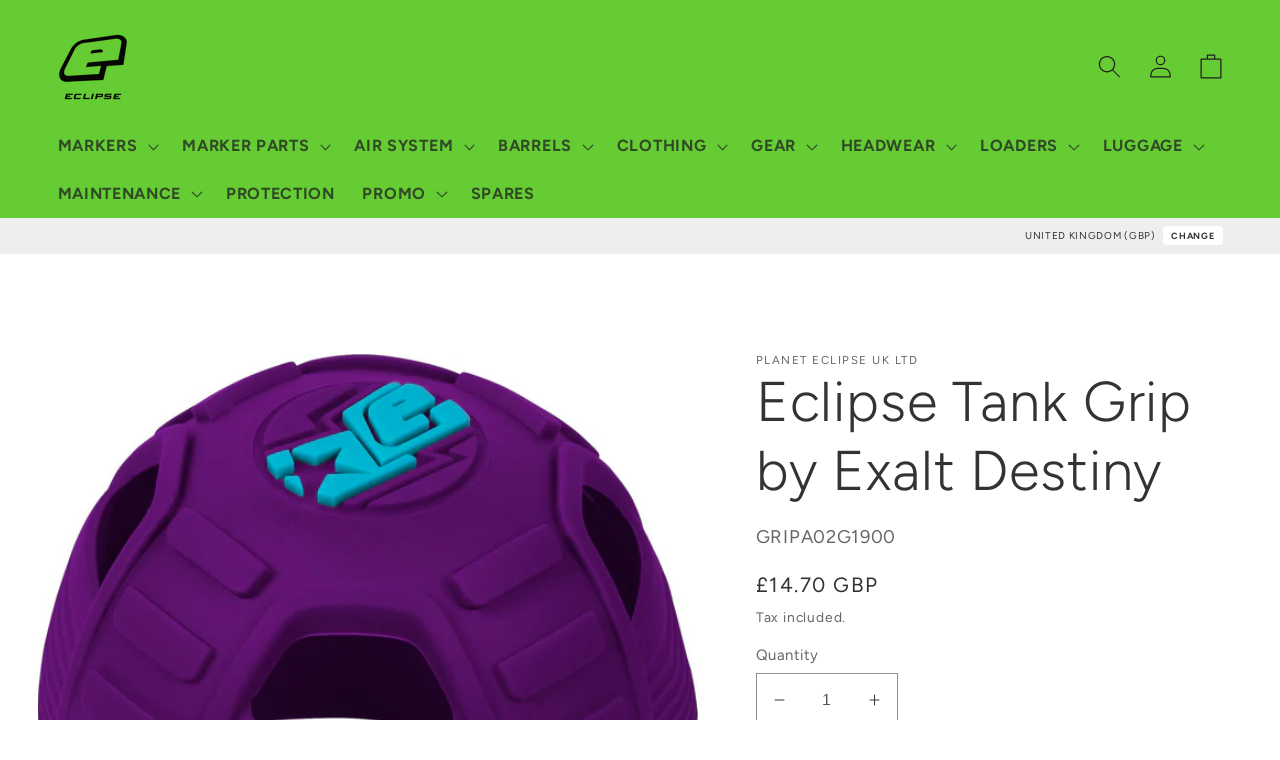

--- FILE ---
content_type: text/html; charset=utf-8
request_url: https://shopuk.planeteclipse.com/products/eclipse-tank-grip-by-exalt-destiny
body_size: 37932
content:
<!doctype html>
<html class="no-js" lang="en">
  <head>
    <meta charset="utf-8">
    <meta http-equiv="X-UA-Compatible" content="IE=edge">
    <meta name="viewport" content="width=device-width,initial-scale=1">
    <meta name="theme-color" content="">
    <link rel="canonical" href="https://shopuk.planeteclipse.com/products/eclipse-tank-grip-by-exalt-destiny">
    <link rel="preconnect" href="https://cdn.shopify.com" crossorigin><link rel="preconnect" href="https://fonts.shopifycdn.com" crossorigin><title>
      Eclipse Tank Grip by Exalt Destiny
 &ndash; Planet Eclipse UK</title>

    
      <meta name="description" content="These rubber tank grips fit most 68ci/1.1L style bottles and offer optimal shoulder grip to improve shooting accuracy and stability. Features Soft and flexible construction Fits most 68ci/1.1L bottle types Improves shooting accuracy and stability Eclipse styling Tags: bottles, tanks, cylinders, covers, grips, cubic inc">
    

    

<meta property="og:site_name" content="Planet Eclipse UK">
<meta property="og:url" content="https://shopuk.planeteclipse.com/products/eclipse-tank-grip-by-exalt-destiny">
<meta property="og:title" content="Eclipse Tank Grip by Exalt Destiny">
<meta property="og:type" content="product">
<meta property="og:description" content="These rubber tank grips fit most 68ci/1.1L style bottles and offer optimal shoulder grip to improve shooting accuracy and stability. Features Soft and flexible construction Fits most 68ci/1.1L bottle types Improves shooting accuracy and stability Eclipse styling Tags: bottles, tanks, cylinders, covers, grips, cubic inc"><meta property="og:image" content="http://shopuk.planeteclipse.com/cdn/shop/files/GRIPA02G1900-Exalt-Tank-Grip-Destiny_large_32a9a36c-11fc-4ac5-af94-6420b87b7cdf.jpg?v=1701985061">
  <meta property="og:image:secure_url" content="https://shopuk.planeteclipse.com/cdn/shop/files/GRIPA02G1900-Exalt-Tank-Grip-Destiny_large_32a9a36c-11fc-4ac5-af94-6420b87b7cdf.jpg?v=1701985061">
  <meta property="og:image:width" content="2048">
  <meta property="og:image:height" content="2500"><meta property="og:price:amount" content="14.70">
  <meta property="og:price:currency" content="GBP"><meta name="twitter:site" content="@planeteclipse"><meta name="twitter:card" content="summary_large_image">
<meta name="twitter:title" content="Eclipse Tank Grip by Exalt Destiny">
<meta name="twitter:description" content="These rubber tank grips fit most 68ci/1.1L style bottles and offer optimal shoulder grip to improve shooting accuracy and stability. Features Soft and flexible construction Fits most 68ci/1.1L bottle types Improves shooting accuracy and stability Eclipse styling Tags: bottles, tanks, cylinders, covers, grips, cubic inc">


    <script src="//shopuk.planeteclipse.com/cdn/shop/t/104/assets/global.js?v=24850326154503943211766397628" defer="defer"></script>
    <script>window.performance && window.performance.mark && window.performance.mark('shopify.content_for_header.start');</script><meta id="shopify-digital-wallet" name="shopify-digital-wallet" content="/7562671/digital_wallets/dialog">
<meta name="shopify-checkout-api-token" content="83ab6ed5ee708d6772d875a0c0279a5b">
<link rel="alternate" type="application/json+oembed" href="https://shopuk.planeteclipse.com/products/eclipse-tank-grip-by-exalt-destiny.oembed">
<script async="async" src="/checkouts/internal/preloads.js?locale=en-GB"></script>
<link rel="preconnect" href="https://shop.app" crossorigin="anonymous">
<script async="async" src="https://shop.app/checkouts/internal/preloads.js?locale=en-GB&shop_id=7562671" crossorigin="anonymous"></script>
<script id="shopify-features" type="application/json">{"accessToken":"83ab6ed5ee708d6772d875a0c0279a5b","betas":["rich-media-storefront-analytics"],"domain":"shopuk.planeteclipse.com","predictiveSearch":true,"shopId":7562671,"locale":"en"}</script>
<script>var Shopify = Shopify || {};
Shopify.shop = "planetuk.myshopify.com";
Shopify.locale = "en";
Shopify.currency = {"active":"GBP","rate":"1.0"};
Shopify.country = "GB";
Shopify.theme = {"name":"RIDE_V4.2.0_CART_LOCK","id":188269003134,"schema_name":"Ride","schema_version":"1.0.0","theme_store_id":1500,"role":"main"};
Shopify.theme.handle = "null";
Shopify.theme.style = {"id":null,"handle":null};
Shopify.cdnHost = "shopuk.planeteclipse.com/cdn";
Shopify.routes = Shopify.routes || {};
Shopify.routes.root = "/";</script>
<script type="module">!function(o){(o.Shopify=o.Shopify||{}).modules=!0}(window);</script>
<script>!function(o){function n(){var o=[];function n(){o.push(Array.prototype.slice.apply(arguments))}return n.q=o,n}var t=o.Shopify=o.Shopify||{};t.loadFeatures=n(),t.autoloadFeatures=n()}(window);</script>
<script>
  window.ShopifyPay = window.ShopifyPay || {};
  window.ShopifyPay.apiHost = "shop.app\/pay";
  window.ShopifyPay.redirectState = null;
</script>
<script id="shop-js-analytics" type="application/json">{"pageType":"product"}</script>
<script defer="defer" async type="module" src="//shopuk.planeteclipse.com/cdn/shopifycloud/shop-js/modules/v2/client.init-shop-cart-sync_BT-GjEfc.en.esm.js"></script>
<script defer="defer" async type="module" src="//shopuk.planeteclipse.com/cdn/shopifycloud/shop-js/modules/v2/chunk.common_D58fp_Oc.esm.js"></script>
<script defer="defer" async type="module" src="//shopuk.planeteclipse.com/cdn/shopifycloud/shop-js/modules/v2/chunk.modal_xMitdFEc.esm.js"></script>
<script type="module">
  await import("//shopuk.planeteclipse.com/cdn/shopifycloud/shop-js/modules/v2/client.init-shop-cart-sync_BT-GjEfc.en.esm.js");
await import("//shopuk.planeteclipse.com/cdn/shopifycloud/shop-js/modules/v2/chunk.common_D58fp_Oc.esm.js");
await import("//shopuk.planeteclipse.com/cdn/shopifycloud/shop-js/modules/v2/chunk.modal_xMitdFEc.esm.js");

  window.Shopify.SignInWithShop?.initShopCartSync?.({"fedCMEnabled":true,"windoidEnabled":true});

</script>
<script>
  window.Shopify = window.Shopify || {};
  if (!window.Shopify.featureAssets) window.Shopify.featureAssets = {};
  window.Shopify.featureAssets['shop-js'] = {"shop-cart-sync":["modules/v2/client.shop-cart-sync_DZOKe7Ll.en.esm.js","modules/v2/chunk.common_D58fp_Oc.esm.js","modules/v2/chunk.modal_xMitdFEc.esm.js"],"init-fed-cm":["modules/v2/client.init-fed-cm_B6oLuCjv.en.esm.js","modules/v2/chunk.common_D58fp_Oc.esm.js","modules/v2/chunk.modal_xMitdFEc.esm.js"],"shop-cash-offers":["modules/v2/client.shop-cash-offers_D2sdYoxE.en.esm.js","modules/v2/chunk.common_D58fp_Oc.esm.js","modules/v2/chunk.modal_xMitdFEc.esm.js"],"shop-login-button":["modules/v2/client.shop-login-button_QeVjl5Y3.en.esm.js","modules/v2/chunk.common_D58fp_Oc.esm.js","modules/v2/chunk.modal_xMitdFEc.esm.js"],"pay-button":["modules/v2/client.pay-button_DXTOsIq6.en.esm.js","modules/v2/chunk.common_D58fp_Oc.esm.js","modules/v2/chunk.modal_xMitdFEc.esm.js"],"shop-button":["modules/v2/client.shop-button_DQZHx9pm.en.esm.js","modules/v2/chunk.common_D58fp_Oc.esm.js","modules/v2/chunk.modal_xMitdFEc.esm.js"],"avatar":["modules/v2/client.avatar_BTnouDA3.en.esm.js"],"init-windoid":["modules/v2/client.init-windoid_CR1B-cfM.en.esm.js","modules/v2/chunk.common_D58fp_Oc.esm.js","modules/v2/chunk.modal_xMitdFEc.esm.js"],"init-shop-for-new-customer-accounts":["modules/v2/client.init-shop-for-new-customer-accounts_C_vY_xzh.en.esm.js","modules/v2/client.shop-login-button_QeVjl5Y3.en.esm.js","modules/v2/chunk.common_D58fp_Oc.esm.js","modules/v2/chunk.modal_xMitdFEc.esm.js"],"init-shop-email-lookup-coordinator":["modules/v2/client.init-shop-email-lookup-coordinator_BI7n9ZSv.en.esm.js","modules/v2/chunk.common_D58fp_Oc.esm.js","modules/v2/chunk.modal_xMitdFEc.esm.js"],"init-shop-cart-sync":["modules/v2/client.init-shop-cart-sync_BT-GjEfc.en.esm.js","modules/v2/chunk.common_D58fp_Oc.esm.js","modules/v2/chunk.modal_xMitdFEc.esm.js"],"shop-toast-manager":["modules/v2/client.shop-toast-manager_DiYdP3xc.en.esm.js","modules/v2/chunk.common_D58fp_Oc.esm.js","modules/v2/chunk.modal_xMitdFEc.esm.js"],"init-customer-accounts":["modules/v2/client.init-customer-accounts_D9ZNqS-Q.en.esm.js","modules/v2/client.shop-login-button_QeVjl5Y3.en.esm.js","modules/v2/chunk.common_D58fp_Oc.esm.js","modules/v2/chunk.modal_xMitdFEc.esm.js"],"init-customer-accounts-sign-up":["modules/v2/client.init-customer-accounts-sign-up_iGw4briv.en.esm.js","modules/v2/client.shop-login-button_QeVjl5Y3.en.esm.js","modules/v2/chunk.common_D58fp_Oc.esm.js","modules/v2/chunk.modal_xMitdFEc.esm.js"],"shop-follow-button":["modules/v2/client.shop-follow-button_CqMgW2wH.en.esm.js","modules/v2/chunk.common_D58fp_Oc.esm.js","modules/v2/chunk.modal_xMitdFEc.esm.js"],"checkout-modal":["modules/v2/client.checkout-modal_xHeaAweL.en.esm.js","modules/v2/chunk.common_D58fp_Oc.esm.js","modules/v2/chunk.modal_xMitdFEc.esm.js"],"shop-login":["modules/v2/client.shop-login_D91U-Q7h.en.esm.js","modules/v2/chunk.common_D58fp_Oc.esm.js","modules/v2/chunk.modal_xMitdFEc.esm.js"],"lead-capture":["modules/v2/client.lead-capture_BJmE1dJe.en.esm.js","modules/v2/chunk.common_D58fp_Oc.esm.js","modules/v2/chunk.modal_xMitdFEc.esm.js"],"payment-terms":["modules/v2/client.payment-terms_Ci9AEqFq.en.esm.js","modules/v2/chunk.common_D58fp_Oc.esm.js","modules/v2/chunk.modal_xMitdFEc.esm.js"]};
</script>
<script id="__st">var __st={"a":7562671,"offset":0,"reqid":"4c44f033-50a0-46cb-8a1b-5cb8388d49f3-1769272091","pageurl":"shopuk.planeteclipse.com\/products\/eclipse-tank-grip-by-exalt-destiny","u":"21a5c12782a2","p":"product","rtyp":"product","rid":7840444612760};</script>
<script>window.ShopifyPaypalV4VisibilityTracking = true;</script>
<script id="captcha-bootstrap">!function(){'use strict';const t='contact',e='account',n='new_comment',o=[[t,t],['blogs',n],['comments',n],[t,'customer']],c=[[e,'customer_login'],[e,'guest_login'],[e,'recover_customer_password'],[e,'create_customer']],r=t=>t.map((([t,e])=>`form[action*='/${t}']:not([data-nocaptcha='true']) input[name='form_type'][value='${e}']`)).join(','),a=t=>()=>t?[...document.querySelectorAll(t)].map((t=>t.form)):[];function s(){const t=[...o],e=r(t);return a(e)}const i='password',u='form_key',d=['recaptcha-v3-token','g-recaptcha-response','h-captcha-response',i],f=()=>{try{return window.sessionStorage}catch{return}},m='__shopify_v',_=t=>t.elements[u];function p(t,e,n=!1){try{const o=window.sessionStorage,c=JSON.parse(o.getItem(e)),{data:r}=function(t){const{data:e,action:n}=t;return t[m]||n?{data:e,action:n}:{data:t,action:n}}(c);for(const[e,n]of Object.entries(r))t.elements[e]&&(t.elements[e].value=n);n&&o.removeItem(e)}catch(o){console.error('form repopulation failed',{error:o})}}const l='form_type',E='cptcha';function T(t){t.dataset[E]=!0}const w=window,h=w.document,L='Shopify',v='ce_forms',y='captcha';let A=!1;((t,e)=>{const n=(g='f06e6c50-85a8-45c8-87d0-21a2b65856fe',I='https://cdn.shopify.com/shopifycloud/storefront-forms-hcaptcha/ce_storefront_forms_captcha_hcaptcha.v1.5.2.iife.js',D={infoText:'Protected by hCaptcha',privacyText:'Privacy',termsText:'Terms'},(t,e,n)=>{const o=w[L][v],c=o.bindForm;if(c)return c(t,g,e,D).then(n);var r;o.q.push([[t,g,e,D],n]),r=I,A||(h.body.append(Object.assign(h.createElement('script'),{id:'captcha-provider',async:!0,src:r})),A=!0)});var g,I,D;w[L]=w[L]||{},w[L][v]=w[L][v]||{},w[L][v].q=[],w[L][y]=w[L][y]||{},w[L][y].protect=function(t,e){n(t,void 0,e),T(t)},Object.freeze(w[L][y]),function(t,e,n,w,h,L){const[v,y,A,g]=function(t,e,n){const i=e?o:[],u=t?c:[],d=[...i,...u],f=r(d),m=r(i),_=r(d.filter((([t,e])=>n.includes(e))));return[a(f),a(m),a(_),s()]}(w,h,L),I=t=>{const e=t.target;return e instanceof HTMLFormElement?e:e&&e.form},D=t=>v().includes(t);t.addEventListener('submit',(t=>{const e=I(t);if(!e)return;const n=D(e)&&!e.dataset.hcaptchaBound&&!e.dataset.recaptchaBound,o=_(e),c=g().includes(e)&&(!o||!o.value);(n||c)&&t.preventDefault(),c&&!n&&(function(t){try{if(!f())return;!function(t){const e=f();if(!e)return;const n=_(t);if(!n)return;const o=n.value;o&&e.removeItem(o)}(t);const e=Array.from(Array(32),(()=>Math.random().toString(36)[2])).join('');!function(t,e){_(t)||t.append(Object.assign(document.createElement('input'),{type:'hidden',name:u})),t.elements[u].value=e}(t,e),function(t,e){const n=f();if(!n)return;const o=[...t.querySelectorAll(`input[type='${i}']`)].map((({name:t})=>t)),c=[...d,...o],r={};for(const[a,s]of new FormData(t).entries())c.includes(a)||(r[a]=s);n.setItem(e,JSON.stringify({[m]:1,action:t.action,data:r}))}(t,e)}catch(e){console.error('failed to persist form',e)}}(e),e.submit())}));const S=(t,e)=>{t&&!t.dataset[E]&&(n(t,e.some((e=>e===t))),T(t))};for(const o of['focusin','change'])t.addEventListener(o,(t=>{const e=I(t);D(e)&&S(e,y())}));const B=e.get('form_key'),M=e.get(l),P=B&&M;t.addEventListener('DOMContentLoaded',(()=>{const t=y();if(P)for(const e of t)e.elements[l].value===M&&p(e,B);[...new Set([...A(),...v().filter((t=>'true'===t.dataset.shopifyCaptcha))])].forEach((e=>S(e,t)))}))}(h,new URLSearchParams(w.location.search),n,t,e,['guest_login'])})(!0,!0)}();</script>
<script integrity="sha256-4kQ18oKyAcykRKYeNunJcIwy7WH5gtpwJnB7kiuLZ1E=" data-source-attribution="shopify.loadfeatures" defer="defer" src="//shopuk.planeteclipse.com/cdn/shopifycloud/storefront/assets/storefront/load_feature-a0a9edcb.js" crossorigin="anonymous"></script>
<script crossorigin="anonymous" defer="defer" src="//shopuk.planeteclipse.com/cdn/shopifycloud/storefront/assets/shopify_pay/storefront-65b4c6d7.js?v=20250812"></script>
<script data-source-attribution="shopify.dynamic_checkout.dynamic.init">var Shopify=Shopify||{};Shopify.PaymentButton=Shopify.PaymentButton||{isStorefrontPortableWallets:!0,init:function(){window.Shopify.PaymentButton.init=function(){};var t=document.createElement("script");t.src="https://shopuk.planeteclipse.com/cdn/shopifycloud/portable-wallets/latest/portable-wallets.en.js",t.type="module",document.head.appendChild(t)}};
</script>
<script data-source-attribution="shopify.dynamic_checkout.buyer_consent">
  function portableWalletsHideBuyerConsent(e){var t=document.getElementById("shopify-buyer-consent"),n=document.getElementById("shopify-subscription-policy-button");t&&n&&(t.classList.add("hidden"),t.setAttribute("aria-hidden","true"),n.removeEventListener("click",e))}function portableWalletsShowBuyerConsent(e){var t=document.getElementById("shopify-buyer-consent"),n=document.getElementById("shopify-subscription-policy-button");t&&n&&(t.classList.remove("hidden"),t.removeAttribute("aria-hidden"),n.addEventListener("click",e))}window.Shopify?.PaymentButton&&(window.Shopify.PaymentButton.hideBuyerConsent=portableWalletsHideBuyerConsent,window.Shopify.PaymentButton.showBuyerConsent=portableWalletsShowBuyerConsent);
</script>
<script data-source-attribution="shopify.dynamic_checkout.cart.bootstrap">document.addEventListener("DOMContentLoaded",(function(){function t(){return document.querySelector("shopify-accelerated-checkout-cart, shopify-accelerated-checkout")}if(t())Shopify.PaymentButton.init();else{new MutationObserver((function(e,n){t()&&(Shopify.PaymentButton.init(),n.disconnect())})).observe(document.body,{childList:!0,subtree:!0})}}));
</script>
<script id='scb4127' type='text/javascript' async='' src='https://shopuk.planeteclipse.com/cdn/shopifycloud/privacy-banner/storefront-banner.js'></script><link id="shopify-accelerated-checkout-styles" rel="stylesheet" media="screen" href="https://shopuk.planeteclipse.com/cdn/shopifycloud/portable-wallets/latest/accelerated-checkout-backwards-compat.css" crossorigin="anonymous">
<style id="shopify-accelerated-checkout-cart">
        #shopify-buyer-consent {
  margin-top: 1em;
  display: inline-block;
  width: 100%;
}

#shopify-buyer-consent.hidden {
  display: none;
}

#shopify-subscription-policy-button {
  background: none;
  border: none;
  padding: 0;
  text-decoration: underline;
  font-size: inherit;
  cursor: pointer;
}

#shopify-subscription-policy-button::before {
  box-shadow: none;
}

      </style>
<script id="sections-script" data-sections="header,footer" defer="defer" src="//shopuk.planeteclipse.com/cdn/shop/t/104/compiled_assets/scripts.js?v=12295"></script>
<script>window.performance && window.performance.mark && window.performance.mark('shopify.content_for_header.end');</script>


    <style data-shopify>
      @font-face {
  font-family: Figtree;
  font-weight: 400;
  font-style: normal;
  font-display: swap;
  src: url("//shopuk.planeteclipse.com/cdn/fonts/figtree/figtree_n4.3c0838aba1701047e60be6a99a1b0a40ce9b8419.woff2") format("woff2"),
       url("//shopuk.planeteclipse.com/cdn/fonts/figtree/figtree_n4.c0575d1db21fc3821f17fd6617d3dee552312137.woff") format("woff");
}

      @font-face {
  font-family: Figtree;
  font-weight: 700;
  font-style: normal;
  font-display: swap;
  src: url("//shopuk.planeteclipse.com/cdn/fonts/figtree/figtree_n7.2fd9bfe01586148e644724096c9d75e8c7a90e55.woff2") format("woff2"),
       url("//shopuk.planeteclipse.com/cdn/fonts/figtree/figtree_n7.ea05de92d862f9594794ab281c4c3a67501ef5fc.woff") format("woff");
}

      @font-face {
  font-family: Figtree;
  font-weight: 400;
  font-style: italic;
  font-display: swap;
  src: url("//shopuk.planeteclipse.com/cdn/fonts/figtree/figtree_i4.89f7a4275c064845c304a4cf8a4a586060656db2.woff2") format("woff2"),
       url("//shopuk.planeteclipse.com/cdn/fonts/figtree/figtree_i4.6f955aaaafc55a22ffc1f32ecf3756859a5ad3e2.woff") format("woff");
}

      @font-face {
  font-family: Figtree;
  font-weight: 700;
  font-style: italic;
  font-display: swap;
  src: url("//shopuk.planeteclipse.com/cdn/fonts/figtree/figtree_i7.06add7096a6f2ab742e09ec7e498115904eda1fe.woff2") format("woff2"),
       url("//shopuk.planeteclipse.com/cdn/fonts/figtree/figtree_i7.ee584b5fcaccdbb5518c0228158941f8df81b101.woff") format("woff");
}

      @font-face {
  font-family: Figtree;
  font-weight: 300;
  font-style: normal;
  font-display: swap;
  src: url("//shopuk.planeteclipse.com/cdn/fonts/figtree/figtree_n3.e4cc0323f8b9feb279bf6ced9d868d88ce80289f.woff2") format("woff2"),
       url("//shopuk.planeteclipse.com/cdn/fonts/figtree/figtree_n3.db79ac3fb83d054d99bd79fccf8e8782b5cf449e.woff") format("woff");
}


      :root {
        --font-body-family: Figtree, sans-serif;
        --font-body-style: normal;
        --font-body-weight: 400;
        --font-body-weight-bold: 700;

        --font-heading-family: Figtree, sans-serif;
        --font-heading-style: normal;
        --font-heading-weight: 300;

        --font-body-scale: 1.15;
        --font-heading-scale: 1.2173913043478262;

        --color-base-text: 51, 51, 51;
        --color-shadow: 51, 51, 51;
        --color-base-background-1: 255, 255, 255;
        --color-base-background-2: 255, 255, 255;
        --color-base-solid-button-labels: 31, 31, 33;
        --color-base-outline-button-labels: 51, 51, 51;
        --color-base-accent-1: 102, 204, 51;
        --color-base-accent-2: 255, 255, 255;
        --payment-terms-background-color: #fff;

        --gradient-base-background-1: #fff;
        --gradient-base-background-2: #fff;
        --gradient-base-accent-1: #66cc33;
        --gradient-base-accent-2: #ffffff;

        --media-padding: px;
        --media-border-opacity: 0.0;
        --media-border-width: 0px;
        --media-radius: 0px;
        --media-shadow-opacity: 0.0;
        --media-shadow-horizontal-offset: 0px;
        --media-shadow-vertical-offset: 4px;
        --media-shadow-blur-radius: 5px;

        --page-width: 160rem;
        --page-width-margin: 0rem;

        --card-image-padding: 0.0rem;
        --card-corner-radius: 0.0rem;
        --card-text-alignment: left;
        --card-border-width: 2.0rem;
        --card-border-opacity: 0.0;
        --card-shadow-opacity: 0.1;
        --card-shadow-horizontal-offset: 0.0rem;
        --card-shadow-vertical-offset: 0.4rem;
        --card-shadow-blur-radius: 4.0rem;

        --badge-corner-radius: 4.0rem;

        --popup-border-width: 1px;
        --popup-border-opacity: 0.1;
        --popup-corner-radius: 0px;
        --popup-shadow-opacity: 0.0;
        --popup-shadow-horizontal-offset: 0px;
        --popup-shadow-vertical-offset: 4px;
        --popup-shadow-blur-radius: 5px;

        --drawer-border-width: 1px;
        --drawer-border-opacity: 0.1;
        --drawer-shadow-opacity: 0.0;
        --drawer-shadow-horizontal-offset: 0px;
        --drawer-shadow-vertical-offset: 4px;
        --drawer-shadow-blur-radius: 5px;

        --spacing-sections-desktop: 0px;
        --spacing-sections-mobile: 0px;

        --grid-desktop-vertical-spacing: 40px;
        --grid-desktop-horizontal-spacing: 40px;
        --grid-mobile-vertical-spacing: 20px;
        --grid-mobile-horizontal-spacing: 20px;

        --text-boxes-border-opacity: 0.1;
        --text-boxes-border-width: 0px;
        --text-boxes-radius: 0px;
        --text-boxes-shadow-opacity: 0.0;
        --text-boxes-shadow-horizontal-offset: 0px;
        --text-boxes-shadow-vertical-offset: 4px;
        --text-boxes-shadow-blur-radius: 5px;

        --buttons-radius: 0px;
        --buttons-radius-outset: 0px;
        --buttons-border-width: 1px;
        --buttons-border-opacity: 1.0;
        --buttons-shadow-opacity: 0.0;
        --buttons-shadow-horizontal-offset: 0px;
        --buttons-shadow-vertical-offset: 4px;
        --buttons-shadow-blur-radius: 5px;
        --buttons-border-offset: 0px;

        --inputs-radius: 0px;
        --inputs-border-width: 1px;
        --inputs-border-opacity: 0.55;
        --inputs-shadow-opacity: 0.0;
        --inputs-shadow-horizontal-offset: 0px;
        --inputs-margin-offset: 0px;
        --inputs-shadow-vertical-offset: 4px;
        --inputs-shadow-blur-radius: 5px;
        --inputs-radius-outset: 0px;

        --variant-pills-radius: 40px;
        --variant-pills-border-width: 1px;
        --variant-pills-border-opacity: 0.55;
        --variant-pills-shadow-opacity: 0.0;
        --variant-pills-shadow-horizontal-offset: 0px;
        --variant-pills-shadow-vertical-offset: 4px;
        --variant-pills-shadow-blur-radius: 5px;
      }

      *,
      *::before,
      *::after {
        box-sizing: inherit;
      }

      html {
        box-sizing: border-box;
        font-size: calc(var(--font-body-scale) * 62.5%);
        height: 100%;
      }

      body {
        display: grid;
        grid-template-rows: auto auto 1fr auto;
        grid-template-columns: 100%;
        min-height: 100%;
        margin: 0;
        font-size: 1.5rem;
        letter-spacing: 0.06rem;
        line-height: calc(1 + 0.8 / var(--font-body-scale));
        font-family: var(--font-body-family);
        font-style: var(--font-body-style);
        font-weight: var(--font-body-weight);
      }

      @media screen and (min-width: 750px) {
        body {
          font-size: 1.6rem;
        }
      }
    </style>

    <link href="//shopuk.planeteclipse.com/cdn/shop/t/104/assets/base.css?v=118080479227607212541766424726" rel="stylesheet" type="text/css" media="all" />
    <link href="//shopuk.planeteclipse.com/cdn/shop/t/104/assets/_base.custom.css?v=35005524899021390461766397628" rel="stylesheet" type="text/css" media="all" />
    <link href="//shopuk.planeteclipse.com/cdn/shop/t/104/assets/_flags.css?v=27345018581868262941766408555" rel="stylesheet" type="text/css" media="all" />
<link rel="preload" as="font" href="//shopuk.planeteclipse.com/cdn/fonts/figtree/figtree_n4.3c0838aba1701047e60be6a99a1b0a40ce9b8419.woff2" type="font/woff2" crossorigin><link rel="preload" as="font" href="//shopuk.planeteclipse.com/cdn/fonts/figtree/figtree_n3.e4cc0323f8b9feb279bf6ced9d868d88ce80289f.woff2" type="font/woff2" crossorigin><link rel="stylesheet" href="//shopuk.planeteclipse.com/cdn/shop/t/104/assets/component-predictive-search.css?v=165644661289088488651766397628" media="print" onload="this.media='all'"><script>document.documentElement.className = document.documentElement.className.replace('no-js', 'js');
    if (Shopify.designMode) {
      document.documentElement.classList.add('shopify-design-mode');
    }
    </script>
  <link href="https://monorail-edge.shopifysvc.com" rel="dns-prefetch">
<script>(function(){if ("sendBeacon" in navigator && "performance" in window) {try {var session_token_from_headers = performance.getEntriesByType('navigation')[0].serverTiming.find(x => x.name == '_s').description;} catch {var session_token_from_headers = undefined;}var session_cookie_matches = document.cookie.match(/_shopify_s=([^;]*)/);var session_token_from_cookie = session_cookie_matches && session_cookie_matches.length === 2 ? session_cookie_matches[1] : "";var session_token = session_token_from_headers || session_token_from_cookie || "";function handle_abandonment_event(e) {var entries = performance.getEntries().filter(function(entry) {return /monorail-edge.shopifysvc.com/.test(entry.name);});if (!window.abandonment_tracked && entries.length === 0) {window.abandonment_tracked = true;var currentMs = Date.now();var navigation_start = performance.timing.navigationStart;var payload = {shop_id: 7562671,url: window.location.href,navigation_start,duration: currentMs - navigation_start,session_token,page_type: "product"};window.navigator.sendBeacon("https://monorail-edge.shopifysvc.com/v1/produce", JSON.stringify({schema_id: "online_store_buyer_site_abandonment/1.1",payload: payload,metadata: {event_created_at_ms: currentMs,event_sent_at_ms: currentMs}}));}}window.addEventListener('pagehide', handle_abandonment_event);}}());</script>
<script id="web-pixels-manager-setup">(function e(e,d,r,n,o){if(void 0===o&&(o={}),!Boolean(null===(a=null===(i=window.Shopify)||void 0===i?void 0:i.analytics)||void 0===a?void 0:a.replayQueue)){var i,a;window.Shopify=window.Shopify||{};var t=window.Shopify;t.analytics=t.analytics||{};var s=t.analytics;s.replayQueue=[],s.publish=function(e,d,r){return s.replayQueue.push([e,d,r]),!0};try{self.performance.mark("wpm:start")}catch(e){}var l=function(){var e={modern:/Edge?\/(1{2}[4-9]|1[2-9]\d|[2-9]\d{2}|\d{4,})\.\d+(\.\d+|)|Firefox\/(1{2}[4-9]|1[2-9]\d|[2-9]\d{2}|\d{4,})\.\d+(\.\d+|)|Chrom(ium|e)\/(9{2}|\d{3,})\.\d+(\.\d+|)|(Maci|X1{2}).+ Version\/(15\.\d+|(1[6-9]|[2-9]\d|\d{3,})\.\d+)([,.]\d+|)( \(\w+\)|)( Mobile\/\w+|) Safari\/|Chrome.+OPR\/(9{2}|\d{3,})\.\d+\.\d+|(CPU[ +]OS|iPhone[ +]OS|CPU[ +]iPhone|CPU IPhone OS|CPU iPad OS)[ +]+(15[._]\d+|(1[6-9]|[2-9]\d|\d{3,})[._]\d+)([._]\d+|)|Android:?[ /-](13[3-9]|1[4-9]\d|[2-9]\d{2}|\d{4,})(\.\d+|)(\.\d+|)|Android.+Firefox\/(13[5-9]|1[4-9]\d|[2-9]\d{2}|\d{4,})\.\d+(\.\d+|)|Android.+Chrom(ium|e)\/(13[3-9]|1[4-9]\d|[2-9]\d{2}|\d{4,})\.\d+(\.\d+|)|SamsungBrowser\/([2-9]\d|\d{3,})\.\d+/,legacy:/Edge?\/(1[6-9]|[2-9]\d|\d{3,})\.\d+(\.\d+|)|Firefox\/(5[4-9]|[6-9]\d|\d{3,})\.\d+(\.\d+|)|Chrom(ium|e)\/(5[1-9]|[6-9]\d|\d{3,})\.\d+(\.\d+|)([\d.]+$|.*Safari\/(?![\d.]+ Edge\/[\d.]+$))|(Maci|X1{2}).+ Version\/(10\.\d+|(1[1-9]|[2-9]\d|\d{3,})\.\d+)([,.]\d+|)( \(\w+\)|)( Mobile\/\w+|) Safari\/|Chrome.+OPR\/(3[89]|[4-9]\d|\d{3,})\.\d+\.\d+|(CPU[ +]OS|iPhone[ +]OS|CPU[ +]iPhone|CPU IPhone OS|CPU iPad OS)[ +]+(10[._]\d+|(1[1-9]|[2-9]\d|\d{3,})[._]\d+)([._]\d+|)|Android:?[ /-](13[3-9]|1[4-9]\d|[2-9]\d{2}|\d{4,})(\.\d+|)(\.\d+|)|Mobile Safari.+OPR\/([89]\d|\d{3,})\.\d+\.\d+|Android.+Firefox\/(13[5-9]|1[4-9]\d|[2-9]\d{2}|\d{4,})\.\d+(\.\d+|)|Android.+Chrom(ium|e)\/(13[3-9]|1[4-9]\d|[2-9]\d{2}|\d{4,})\.\d+(\.\d+|)|Android.+(UC? ?Browser|UCWEB|U3)[ /]?(15\.([5-9]|\d{2,})|(1[6-9]|[2-9]\d|\d{3,})\.\d+)\.\d+|SamsungBrowser\/(5\.\d+|([6-9]|\d{2,})\.\d+)|Android.+MQ{2}Browser\/(14(\.(9|\d{2,})|)|(1[5-9]|[2-9]\d|\d{3,})(\.\d+|))(\.\d+|)|K[Aa][Ii]OS\/(3\.\d+|([4-9]|\d{2,})\.\d+)(\.\d+|)/},d=e.modern,r=e.legacy,n=navigator.userAgent;return n.match(d)?"modern":n.match(r)?"legacy":"unknown"}(),u="modern"===l?"modern":"legacy",c=(null!=n?n:{modern:"",legacy:""})[u],f=function(e){return[e.baseUrl,"/wpm","/b",e.hashVersion,"modern"===e.buildTarget?"m":"l",".js"].join("")}({baseUrl:d,hashVersion:r,buildTarget:u}),m=function(e){var d=e.version,r=e.bundleTarget,n=e.surface,o=e.pageUrl,i=e.monorailEndpoint;return{emit:function(e){var a=e.status,t=e.errorMsg,s=(new Date).getTime(),l=JSON.stringify({metadata:{event_sent_at_ms:s},events:[{schema_id:"web_pixels_manager_load/3.1",payload:{version:d,bundle_target:r,page_url:o,status:a,surface:n,error_msg:t},metadata:{event_created_at_ms:s}}]});if(!i)return console&&console.warn&&console.warn("[Web Pixels Manager] No Monorail endpoint provided, skipping logging."),!1;try{return self.navigator.sendBeacon.bind(self.navigator)(i,l)}catch(e){}var u=new XMLHttpRequest;try{return u.open("POST",i,!0),u.setRequestHeader("Content-Type","text/plain"),u.send(l),!0}catch(e){return console&&console.warn&&console.warn("[Web Pixels Manager] Got an unhandled error while logging to Monorail."),!1}}}}({version:r,bundleTarget:l,surface:e.surface,pageUrl:self.location.href,monorailEndpoint:e.monorailEndpoint});try{o.browserTarget=l,function(e){var d=e.src,r=e.async,n=void 0===r||r,o=e.onload,i=e.onerror,a=e.sri,t=e.scriptDataAttributes,s=void 0===t?{}:t,l=document.createElement("script"),u=document.querySelector("head"),c=document.querySelector("body");if(l.async=n,l.src=d,a&&(l.integrity=a,l.crossOrigin="anonymous"),s)for(var f in s)if(Object.prototype.hasOwnProperty.call(s,f))try{l.dataset[f]=s[f]}catch(e){}if(o&&l.addEventListener("load",o),i&&l.addEventListener("error",i),u)u.appendChild(l);else{if(!c)throw new Error("Did not find a head or body element to append the script");c.appendChild(l)}}({src:f,async:!0,onload:function(){if(!function(){var e,d;return Boolean(null===(d=null===(e=window.Shopify)||void 0===e?void 0:e.analytics)||void 0===d?void 0:d.initialized)}()){var d=window.webPixelsManager.init(e)||void 0;if(d){var r=window.Shopify.analytics;r.replayQueue.forEach((function(e){var r=e[0],n=e[1],o=e[2];d.publishCustomEvent(r,n,o)})),r.replayQueue=[],r.publish=d.publishCustomEvent,r.visitor=d.visitor,r.initialized=!0}}},onerror:function(){return m.emit({status:"failed",errorMsg:"".concat(f," has failed to load")})},sri:function(e){var d=/^sha384-[A-Za-z0-9+/=]+$/;return"string"==typeof e&&d.test(e)}(c)?c:"",scriptDataAttributes:o}),m.emit({status:"loading"})}catch(e){m.emit({status:"failed",errorMsg:(null==e?void 0:e.message)||"Unknown error"})}}})({shopId: 7562671,storefrontBaseUrl: "https://shopuk.planeteclipse.com",extensionsBaseUrl: "https://extensions.shopifycdn.com/cdn/shopifycloud/web-pixels-manager",monorailEndpoint: "https://monorail-edge.shopifysvc.com/unstable/produce_batch",surface: "storefront-renderer",enabledBetaFlags: ["2dca8a86"],webPixelsConfigList: [{"id":"184025470","eventPayloadVersion":"v1","runtimeContext":"LAX","scriptVersion":"1","type":"CUSTOM","privacyPurposes":["ANALYTICS"],"name":"Google Analytics tag (migrated)"},{"id":"shopify-app-pixel","configuration":"{}","eventPayloadVersion":"v1","runtimeContext":"STRICT","scriptVersion":"0450","apiClientId":"shopify-pixel","type":"APP","privacyPurposes":["ANALYTICS","MARKETING"]},{"id":"shopify-custom-pixel","eventPayloadVersion":"v1","runtimeContext":"LAX","scriptVersion":"0450","apiClientId":"shopify-pixel","type":"CUSTOM","privacyPurposes":["ANALYTICS","MARKETING"]}],isMerchantRequest: false,initData: {"shop":{"name":"Planet Eclipse UK","paymentSettings":{"currencyCode":"GBP"},"myshopifyDomain":"planetuk.myshopify.com","countryCode":"GB","storefrontUrl":"https:\/\/shopuk.planeteclipse.com"},"customer":null,"cart":null,"checkout":null,"productVariants":[{"price":{"amount":14.7,"currencyCode":"GBP"},"product":{"title":"Eclipse Tank Grip by Exalt Destiny","vendor":"Planet Eclipse UK Ltd","id":"7840444612760","untranslatedTitle":"Eclipse Tank Grip by Exalt Destiny","url":"\/products\/eclipse-tank-grip-by-exalt-destiny","type":"PLAYING GEAR"},"id":"43071677595800","image":{"src":"\/\/shopuk.planeteclipse.com\/cdn\/shop\/files\/GRIPA02G1900-Exalt-Tank-Grip-Destiny_large_32a9a36c-11fc-4ac5-af94-6420b87b7cdf.jpg?v=1701985061"},"sku":"GRIPA02G1900","title":"Default Title","untranslatedTitle":"Default Title"}],"purchasingCompany":null},},"https://shopuk.planeteclipse.com/cdn","fcfee988w5aeb613cpc8e4bc33m6693e112",{"modern":"","legacy":""},{"shopId":"7562671","storefrontBaseUrl":"https:\/\/shopuk.planeteclipse.com","extensionBaseUrl":"https:\/\/extensions.shopifycdn.com\/cdn\/shopifycloud\/web-pixels-manager","surface":"storefront-renderer","enabledBetaFlags":"[\"2dca8a86\"]","isMerchantRequest":"false","hashVersion":"fcfee988w5aeb613cpc8e4bc33m6693e112","publish":"custom","events":"[[\"page_viewed\",{}],[\"product_viewed\",{\"productVariant\":{\"price\":{\"amount\":14.7,\"currencyCode\":\"GBP\"},\"product\":{\"title\":\"Eclipse Tank Grip by Exalt Destiny\",\"vendor\":\"Planet Eclipse UK Ltd\",\"id\":\"7840444612760\",\"untranslatedTitle\":\"Eclipse Tank Grip by Exalt Destiny\",\"url\":\"\/products\/eclipse-tank-grip-by-exalt-destiny\",\"type\":\"PLAYING GEAR\"},\"id\":\"43071677595800\",\"image\":{\"src\":\"\/\/shopuk.planeteclipse.com\/cdn\/shop\/files\/GRIPA02G1900-Exalt-Tank-Grip-Destiny_large_32a9a36c-11fc-4ac5-af94-6420b87b7cdf.jpg?v=1701985061\"},\"sku\":\"GRIPA02G1900\",\"title\":\"Default Title\",\"untranslatedTitle\":\"Default Title\"}}]]"});</script><script>
  window.ShopifyAnalytics = window.ShopifyAnalytics || {};
  window.ShopifyAnalytics.meta = window.ShopifyAnalytics.meta || {};
  window.ShopifyAnalytics.meta.currency = 'GBP';
  var meta = {"product":{"id":7840444612760,"gid":"gid:\/\/shopify\/Product\/7840444612760","vendor":"Planet Eclipse UK Ltd","type":"PLAYING GEAR","handle":"eclipse-tank-grip-by-exalt-destiny","variants":[{"id":43071677595800,"price":1470,"name":"Eclipse Tank Grip by Exalt Destiny","public_title":null,"sku":"GRIPA02G1900"}],"remote":false},"page":{"pageType":"product","resourceType":"product","resourceId":7840444612760,"requestId":"4c44f033-50a0-46cb-8a1b-5cb8388d49f3-1769272091"}};
  for (var attr in meta) {
    window.ShopifyAnalytics.meta[attr] = meta[attr];
  }
</script>
<script class="analytics">
  (function () {
    var customDocumentWrite = function(content) {
      var jquery = null;

      if (window.jQuery) {
        jquery = window.jQuery;
      } else if (window.Checkout && window.Checkout.$) {
        jquery = window.Checkout.$;
      }

      if (jquery) {
        jquery('body').append(content);
      }
    };

    var hasLoggedConversion = function(token) {
      if (token) {
        return document.cookie.indexOf('loggedConversion=' + token) !== -1;
      }
      return false;
    }

    var setCookieIfConversion = function(token) {
      if (token) {
        var twoMonthsFromNow = new Date(Date.now());
        twoMonthsFromNow.setMonth(twoMonthsFromNow.getMonth() + 2);

        document.cookie = 'loggedConversion=' + token + '; expires=' + twoMonthsFromNow;
      }
    }

    var trekkie = window.ShopifyAnalytics.lib = window.trekkie = window.trekkie || [];
    if (trekkie.integrations) {
      return;
    }
    trekkie.methods = [
      'identify',
      'page',
      'ready',
      'track',
      'trackForm',
      'trackLink'
    ];
    trekkie.factory = function(method) {
      return function() {
        var args = Array.prototype.slice.call(arguments);
        args.unshift(method);
        trekkie.push(args);
        return trekkie;
      };
    };
    for (var i = 0; i < trekkie.methods.length; i++) {
      var key = trekkie.methods[i];
      trekkie[key] = trekkie.factory(key);
    }
    trekkie.load = function(config) {
      trekkie.config = config || {};
      trekkie.config.initialDocumentCookie = document.cookie;
      var first = document.getElementsByTagName('script')[0];
      var script = document.createElement('script');
      script.type = 'text/javascript';
      script.onerror = function(e) {
        var scriptFallback = document.createElement('script');
        scriptFallback.type = 'text/javascript';
        scriptFallback.onerror = function(error) {
                var Monorail = {
      produce: function produce(monorailDomain, schemaId, payload) {
        var currentMs = new Date().getTime();
        var event = {
          schema_id: schemaId,
          payload: payload,
          metadata: {
            event_created_at_ms: currentMs,
            event_sent_at_ms: currentMs
          }
        };
        return Monorail.sendRequest("https://" + monorailDomain + "/v1/produce", JSON.stringify(event));
      },
      sendRequest: function sendRequest(endpointUrl, payload) {
        // Try the sendBeacon API
        if (window && window.navigator && typeof window.navigator.sendBeacon === 'function' && typeof window.Blob === 'function' && !Monorail.isIos12()) {
          var blobData = new window.Blob([payload], {
            type: 'text/plain'
          });

          if (window.navigator.sendBeacon(endpointUrl, blobData)) {
            return true;
          } // sendBeacon was not successful

        } // XHR beacon

        var xhr = new XMLHttpRequest();

        try {
          xhr.open('POST', endpointUrl);
          xhr.setRequestHeader('Content-Type', 'text/plain');
          xhr.send(payload);
        } catch (e) {
          console.log(e);
        }

        return false;
      },
      isIos12: function isIos12() {
        return window.navigator.userAgent.lastIndexOf('iPhone; CPU iPhone OS 12_') !== -1 || window.navigator.userAgent.lastIndexOf('iPad; CPU OS 12_') !== -1;
      }
    };
    Monorail.produce('monorail-edge.shopifysvc.com',
      'trekkie_storefront_load_errors/1.1',
      {shop_id: 7562671,
      theme_id: 188269003134,
      app_name: "storefront",
      context_url: window.location.href,
      source_url: "//shopuk.planeteclipse.com/cdn/s/trekkie.storefront.8d95595f799fbf7e1d32231b9a28fd43b70c67d3.min.js"});

        };
        scriptFallback.async = true;
        scriptFallback.src = '//shopuk.planeteclipse.com/cdn/s/trekkie.storefront.8d95595f799fbf7e1d32231b9a28fd43b70c67d3.min.js';
        first.parentNode.insertBefore(scriptFallback, first);
      };
      script.async = true;
      script.src = '//shopuk.planeteclipse.com/cdn/s/trekkie.storefront.8d95595f799fbf7e1d32231b9a28fd43b70c67d3.min.js';
      first.parentNode.insertBefore(script, first);
    };
    trekkie.load(
      {"Trekkie":{"appName":"storefront","development":false,"defaultAttributes":{"shopId":7562671,"isMerchantRequest":null,"themeId":188269003134,"themeCityHash":"12445840025011668457","contentLanguage":"en","currency":"GBP","eventMetadataId":"3d2f731e-3f6f-4acb-a727-8217e31bb024"},"isServerSideCookieWritingEnabled":true,"monorailRegion":"shop_domain","enabledBetaFlags":["65f19447"]},"Session Attribution":{},"S2S":{"facebookCapiEnabled":false,"source":"trekkie-storefront-renderer","apiClientId":580111}}
    );

    var loaded = false;
    trekkie.ready(function() {
      if (loaded) return;
      loaded = true;

      window.ShopifyAnalytics.lib = window.trekkie;

      var originalDocumentWrite = document.write;
      document.write = customDocumentWrite;
      try { window.ShopifyAnalytics.merchantGoogleAnalytics.call(this); } catch(error) {};
      document.write = originalDocumentWrite;

      window.ShopifyAnalytics.lib.page(null,{"pageType":"product","resourceType":"product","resourceId":7840444612760,"requestId":"4c44f033-50a0-46cb-8a1b-5cb8388d49f3-1769272091","shopifyEmitted":true});

      var match = window.location.pathname.match(/checkouts\/(.+)\/(thank_you|post_purchase)/)
      var token = match? match[1]: undefined;
      if (!hasLoggedConversion(token)) {
        setCookieIfConversion(token);
        window.ShopifyAnalytics.lib.track("Viewed Product",{"currency":"GBP","variantId":43071677595800,"productId":7840444612760,"productGid":"gid:\/\/shopify\/Product\/7840444612760","name":"Eclipse Tank Grip by Exalt Destiny","price":"14.70","sku":"GRIPA02G1900","brand":"Planet Eclipse UK Ltd","variant":null,"category":"PLAYING GEAR","nonInteraction":true,"remote":false},undefined,undefined,{"shopifyEmitted":true});
      window.ShopifyAnalytics.lib.track("monorail:\/\/trekkie_storefront_viewed_product\/1.1",{"currency":"GBP","variantId":43071677595800,"productId":7840444612760,"productGid":"gid:\/\/shopify\/Product\/7840444612760","name":"Eclipse Tank Grip by Exalt Destiny","price":"14.70","sku":"GRIPA02G1900","brand":"Planet Eclipse UK Ltd","variant":null,"category":"PLAYING GEAR","nonInteraction":true,"remote":false,"referer":"https:\/\/shopuk.planeteclipse.com\/products\/eclipse-tank-grip-by-exalt-destiny"});
      }
    });


        var eventsListenerScript = document.createElement('script');
        eventsListenerScript.async = true;
        eventsListenerScript.src = "//shopuk.planeteclipse.com/cdn/shopifycloud/storefront/assets/shop_events_listener-3da45d37.js";
        document.getElementsByTagName('head')[0].appendChild(eventsListenerScript);

})();</script>
  <script>
  if (!window.ga || (window.ga && typeof window.ga !== 'function')) {
    window.ga = function ga() {
      (window.ga.q = window.ga.q || []).push(arguments);
      if (window.Shopify && window.Shopify.analytics && typeof window.Shopify.analytics.publish === 'function') {
        window.Shopify.analytics.publish("ga_stub_called", {}, {sendTo: "google_osp_migration"});
      }
      console.error("Shopify's Google Analytics stub called with:", Array.from(arguments), "\nSee https://help.shopify.com/manual/promoting-marketing/pixels/pixel-migration#google for more information.");
    };
    if (window.Shopify && window.Shopify.analytics && typeof window.Shopify.analytics.publish === 'function') {
      window.Shopify.analytics.publish("ga_stub_initialized", {}, {sendTo: "google_osp_migration"});
    }
  }
</script>
<script
  defer
  src="https://shopuk.planeteclipse.com/cdn/shopifycloud/perf-kit/shopify-perf-kit-3.0.4.min.js"
  data-application="storefront-renderer"
  data-shop-id="7562671"
  data-render-region="gcp-us-east1"
  data-page-type="product"
  data-theme-instance-id="188269003134"
  data-theme-name="Ride"
  data-theme-version="1.0.0"
  data-monorail-region="shop_domain"
  data-resource-timing-sampling-rate="10"
  data-shs="true"
  data-shs-beacon="true"
  data-shs-export-with-fetch="true"
  data-shs-logs-sample-rate="1"
  data-shs-beacon-endpoint="https://shopuk.planeteclipse.com/api/collect"
></script>
</head>

  <body class="gradient">
    <a class="skip-to-content-link button visually-hidden" href="#MainContent">
      Skip to content
    </a>

    <div id="shopify-section-header" class="shopify-section section-header"><link rel="stylesheet" href="//shopuk.planeteclipse.com/cdn/shop/t/104/assets/component-list-menu.css?v=151968516119678728991766397628" media="print" onload="this.media='all'">
<link rel="stylesheet" href="//shopuk.planeteclipse.com/cdn/shop/t/104/assets/component-search.css?v=96455689198851321781766397628" media="print" onload="this.media='all'">
<link rel="stylesheet" href="//shopuk.planeteclipse.com/cdn/shop/t/104/assets/component-menu-drawer.css?v=182311192829367774911766397628" media="print" onload="this.media='all'">
<link rel="stylesheet" href="//shopuk.planeteclipse.com/cdn/shop/t/104/assets/component-cart-notification.css?v=119852831333870967341766397628" media="print" onload="this.media='all'">
<link rel="stylesheet" href="//shopuk.planeteclipse.com/cdn/shop/t/104/assets/component-cart-items.css?v=23917223812499722491766397628" media="print" onload="this.media='all'"><link rel="stylesheet" href="//shopuk.planeteclipse.com/cdn/shop/t/104/assets/component-price.css?v=112673864592427438181766397628" media="print" onload="this.media='all'">
  <link rel="stylesheet" href="//shopuk.planeteclipse.com/cdn/shop/t/104/assets/component-loading-overlay.css?v=167310470843593579841766397628" media="print" onload="this.media='all'"><link rel="stylesheet" href="//shopuk.planeteclipse.com/cdn/shop/t/104/assets/component-mega-menu.css?v=177496590996265276461766397628" media="print" onload="this.media='all'">
  <noscript><link href="//shopuk.planeteclipse.com/cdn/shop/t/104/assets/component-mega-menu.css?v=177496590996265276461766397628" rel="stylesheet" type="text/css" media="all" /></noscript><noscript><link href="//shopuk.planeteclipse.com/cdn/shop/t/104/assets/component-list-menu.css?v=151968516119678728991766397628" rel="stylesheet" type="text/css" media="all" /></noscript>
<noscript><link href="//shopuk.planeteclipse.com/cdn/shop/t/104/assets/component-search.css?v=96455689198851321781766397628" rel="stylesheet" type="text/css" media="all" /></noscript>
<noscript><link href="//shopuk.planeteclipse.com/cdn/shop/t/104/assets/component-menu-drawer.css?v=182311192829367774911766397628" rel="stylesheet" type="text/css" media="all" /></noscript>
<noscript><link href="//shopuk.planeteclipse.com/cdn/shop/t/104/assets/component-cart-notification.css?v=119852831333870967341766397628" rel="stylesheet" type="text/css" media="all" /></noscript>
<noscript><link href="//shopuk.planeteclipse.com/cdn/shop/t/104/assets/component-cart-items.css?v=23917223812499722491766397628" rel="stylesheet" type="text/css" media="all" /></noscript>

<style>
  header-drawer {
    justify-self: start;
    margin-left: -1.2rem;
  }

  @media screen and (min-width: 990px) {
    header-drawer {
      display: none;
    }
  }

  .menu-drawer-container {
    display: flex;
  }

  .list-menu {
    list-style: none;
    padding: 0;
    margin: 0;
  }

  .list-menu--inline {
    display: inline-flex;
    flex-wrap: wrap;
  }

  summary.list-menu__item {
    padding-right: 2.7rem;
  }

  .list-menu__item {
    display: flex;
    align-items: center;
    line-height: calc(1 + 0.3 / var(--font-body-scale));
  }

  .list-menu__item--link {
    text-decoration: none;
    padding-bottom: 1rem;
    padding-top: 1rem;
    line-height: calc(1 + 0.8 / var(--font-body-scale));
  }

  @media screen and (min-width: 750px) {
    .list-menu__item--link {
      padding-bottom: 0.5rem;
      padding-top: 0.5rem;
    }
  }
</style><style data-shopify>.section-header {
    margin-bottom: 0px;
  }

  @media screen and (min-width: 750px) {
    .section-header {
      margin-bottom: 0px;
    }
  }</style><script src="//shopuk.planeteclipse.com/cdn/shop/t/104/assets/details-disclosure.js?v=153497636716254413831766397628" defer="defer"></script>
<script src="//shopuk.planeteclipse.com/cdn/shop/t/104/assets/details-modal.js?v=4511761896672669691766397628" defer="defer"></script>
<script src="//shopuk.planeteclipse.com/cdn/shop/t/104/assets/cart-notification.js?v=146771965050272264641766397628" defer="defer"></script>

<svg xmlns="http://www.w3.org/2000/svg" class="hidden">
  <symbol id="icon-search" viewbox="0 0 18 19" fill="none">
    <path fill-rule="evenodd" clip-rule="evenodd" d="M11.03 11.68A5.784 5.784 0 112.85 3.5a5.784 5.784 0 018.18 8.18zm.26 1.12a6.78 6.78 0 11.72-.7l5.4 5.4a.5.5 0 11-.71.7l-5.41-5.4z" fill="currentColor"/>
  </symbol>

  <symbol id="icon-close" class="icon icon-close" fill="none" viewBox="0 0 18 17">
    <path d="M.865 15.978a.5.5 0 00.707.707l7.433-7.431 7.579 7.282a.501.501 0 00.846-.37.5.5 0 00-.153-.351L9.712 8.546l7.417-7.416a.5.5 0 10-.707-.708L8.991 7.853 1.413.573a.5.5 0 10-.693.72l7.563 7.268-7.418 7.417z" fill="currentColor">
  </symbol>
</svg>
<sticky-header class="header-wrapper color-accent-1 gradient">
  <header class="header header--top-left page-width header--has-menu"><header-drawer data-breakpoint="tablet">
        <details id="Details-menu-drawer-container" class="menu-drawer-container">
          <summary class="header__icon header__icon--menu header__icon--summary link focus-inset" aria-label="Menu">
            <span>
              <svg xmlns="http://www.w3.org/2000/svg" aria-hidden="true" focusable="false" role="presentation" class="icon icon-hamburger" fill="none" viewBox="0 0 18 16">
  <path d="M1 .5a.5.5 0 100 1h15.71a.5.5 0 000-1H1zM.5 8a.5.5 0 01.5-.5h15.71a.5.5 0 010 1H1A.5.5 0 01.5 8zm0 7a.5.5 0 01.5-.5h15.71a.5.5 0 010 1H1a.5.5 0 01-.5-.5z" fill="currentColor">
</svg>

              <svg xmlns="http://www.w3.org/2000/svg" aria-hidden="true" focusable="false" role="presentation" class="icon icon-close" fill="none" viewBox="0 0 18 17">
  <path d="M.865 15.978a.5.5 0 00.707.707l7.433-7.431 7.579 7.282a.501.501 0 00.846-.37.5.5 0 00-.153-.351L9.712 8.546l7.417-7.416a.5.5 0 10-.707-.708L8.991 7.853 1.413.573a.5.5 0 10-.693.72l7.563 7.268-7.418 7.417z" fill="currentColor">
</svg>

            </span>
          </summary>
          <div id="menu-drawer" class="gradient menu-drawer motion-reduce" tabindex="-1">
            <div class="menu-drawer__inner-container">
              <div class="menu-drawer__navigation-container">
                <nav class="menu-drawer__navigation">
                  <ul class="menu-drawer__menu has-submenu list-menu" role="list"><li><details id="Details-menu-drawer-menu-item-1">
                            <summary class="menu-drawer__menu-item list-menu__item link link--text focus-inset">
                              Markers
                              <svg viewBox="0 0 14 10" fill="none" aria-hidden="true" focusable="false" role="presentation" class="icon icon-arrow" xmlns="http://www.w3.org/2000/svg">
  <path fill-rule="evenodd" clip-rule="evenodd" d="M8.537.808a.5.5 0 01.817-.162l4 4a.5.5 0 010 .708l-4 4a.5.5 0 11-.708-.708L11.793 5.5H1a.5.5 0 010-1h10.793L8.646 1.354a.5.5 0 01-.109-.546z" fill="currentColor">
</svg>

                              <svg aria-hidden="true" focusable="false" role="presentation" class="icon icon-caret" viewBox="0 0 10 6">
  <path fill-rule="evenodd" clip-rule="evenodd" d="M9.354.646a.5.5 0 00-.708 0L5 4.293 1.354.646a.5.5 0 00-.708.708l4 4a.5.5 0 00.708 0l4-4a.5.5 0 000-.708z" fill="currentColor">
</svg>

                            </summary>
                            <div id="link-Markers" class="menu-drawer__submenu has-submenu gradient motion-reduce" tabindex="-1">
                              <div class="menu-drawer__inner-submenu">
                                <button class="menu-drawer__close-button link link--text focus-inset" aria-expanded="true">
                                  <svg viewBox="0 0 14 10" fill="none" aria-hidden="true" focusable="false" role="presentation" class="icon icon-arrow" xmlns="http://www.w3.org/2000/svg">
  <path fill-rule="evenodd" clip-rule="evenodd" d="M8.537.808a.5.5 0 01.817-.162l4 4a.5.5 0 010 .708l-4 4a.5.5 0 11-.708-.708L11.793 5.5H1a.5.5 0 010-1h10.793L8.646 1.354a.5.5 0 01-.109-.546z" fill="currentColor">
</svg>

                                  Markers
                                </button>
                                <ul class="menu-drawer__menu list-menu" role="list" tabindex="-1"><li><a href="/collections/markers" class="menu-drawer__menu-item link link--text list-menu__item focus-inset">
                                          → All Markers
                                        </a></li><li><a href="/collections/cs3-pro-markers" class="menu-drawer__menu-item link link--text list-menu__item focus-inset">
                                          CS3 Pro
                                        </a></li><li><a href="/collections/geo-r5-paintball-markers" class="menu-drawer__menu-item link link--text list-menu__item focus-inset">
                                          GEO R5
                                        </a></li><li><a href="/collections/cs3" class="menu-drawer__menu-item link link--text list-menu__item focus-inset">
                                          CS 3
                                        </a></li><li><a href="/collections/markers/LV2" class="menu-drawer__menu-item link link--text list-menu__item focus-inset">
                                          EGO LV2
                                        </a></li><li><a href="/collections/markers/EMEK" class="menu-drawer__menu-item link link--text list-menu__item focus-inset">
                                          EMEK
                                        </a></li><li><a href="/collections/markers/EMF100" class="menu-drawer__menu-item link link--text list-menu__item focus-inset">
                                          EMEK EMF100
                                        </a></li><li><a href="/collections/emf200-markers" class="menu-drawer__menu-item link link--text list-menu__item focus-inset">
                                          EMF 200
                                        </a></li><li><a href="/collections/markers/ETHA3" class="menu-drawer__menu-item link link--text list-menu__item focus-inset">
                                          ETHA 3
                                        </a></li><li><a href="/collections/markers/ETHA3M" class="menu-drawer__menu-item link link--text list-menu__item focus-inset">
                                          ETHA 3M
                                        </a></li><li><a href="/collections/gtek-180r" class="menu-drawer__menu-item link link--text list-menu__item focus-inset">
                                          GTEK 180R
                                        </a></li></ul>
                              </div>
                            </div>
                          </details></li><li><details id="Details-menu-drawer-menu-item-2">
                            <summary class="menu-drawer__menu-item list-menu__item link link--text focus-inset">
                              Marker Parts
                              <svg viewBox="0 0 14 10" fill="none" aria-hidden="true" focusable="false" role="presentation" class="icon icon-arrow" xmlns="http://www.w3.org/2000/svg">
  <path fill-rule="evenodd" clip-rule="evenodd" d="M8.537.808a.5.5 0 01.817-.162l4 4a.5.5 0 010 .708l-4 4a.5.5 0 11-.708-.708L11.793 5.5H1a.5.5 0 010-1h10.793L8.646 1.354a.5.5 0 01-.109-.546z" fill="currentColor">
</svg>

                              <svg aria-hidden="true" focusable="false" role="presentation" class="icon icon-caret" viewBox="0 0 10 6">
  <path fill-rule="evenodd" clip-rule="evenodd" d="M9.354.646a.5.5 0 00-.708 0L5 4.293 1.354.646a.5.5 0 00-.708.708l4 4a.5.5 0 00.708 0l4-4a.5.5 0 000-.708z" fill="currentColor">
</svg>

                            </summary>
                            <div id="link-Marker Parts" class="menu-drawer__submenu has-submenu gradient motion-reduce" tabindex="-1">
                              <div class="menu-drawer__inner-submenu">
                                <button class="menu-drawer__close-button link link--text focus-inset" aria-expanded="true">
                                  <svg viewBox="0 0 14 10" fill="none" aria-hidden="true" focusable="false" role="presentation" class="icon icon-arrow" xmlns="http://www.w3.org/2000/svg">
  <path fill-rule="evenodd" clip-rule="evenodd" d="M8.537.808a.5.5 0 01.817-.162l4 4a.5.5 0 010 .708l-4 4a.5.5 0 11-.708-.708L11.793 5.5H1a.5.5 0 010-1h10.793L8.646 1.354a.5.5 0 01-.109-.546z" fill="currentColor">
</svg>

                                  Marker Parts
                                </button>
                                <ul class="menu-drawer__menu list-menu" role="list" tabindex="-1"><li><a href="/collections/marker-parts" class="menu-drawer__menu-item link link--text list-menu__item focus-inset">
                                          → All Marker Parts
                                        </a></li><li><a href="/collections/marker-parts/CALIBRE-CONVERSION" class="menu-drawer__menu-item link link--text list-menu__item focus-inset">
                                          50Cal/68Cal Conversion
                                        </a></li><li><a href="/collections/marker-parts/ASA" class="menu-drawer__menu-item link link--text list-menu__item focus-inset">
                                          ASA/POPS/OOPS
                                        </a></li><li><a href="/collections/marker-parts/BATTERIES" class="menu-drawer__menu-item link link--text list-menu__item focus-inset">
                                          Batteries
                                        </a></li><li><a href="/collections/marker-parts/BODY-KITS" class="menu-drawer__menu-item link link--text list-menu__item focus-inset">
                                          Body Kits
                                        </a></li><li><a href="/collections/marker-parts/BOLT-KITS" class="menu-drawer__menu-item link link--text list-menu__item focus-inset">
                                          Bolt Kits
                                        </a></li><li><a href="/collections/magazines" class="menu-drawer__menu-item link link--text list-menu__item focus-inset">
                                          CF20/CF20 Pro Magazines &amp; Parts
                                        </a></li><li><a href="/collections/electronics" class="menu-drawer__menu-item link link--text list-menu__item focus-inset">
                                          Electronics
                                        </a></li><li><a href="/collections/marker-parts/EMC-KITS" class="menu-drawer__menu-item link link--text list-menu__item focus-inset">
                                          EMC Kits
                                        </a></li><li><a href="/collections/marker-parts/FEEDTUBES" class="menu-drawer__menu-item link link--text list-menu__item focus-inset">
                                          Feedtubes
                                        </a></li><li><a href="/collections/marker-parts/FRAME-KITS" class="menu-drawer__menu-item link link--text list-menu__item focus-inset">
                                          Frame Kits
                                        </a></li><li><a href="/collections/grips" class="menu-drawer__menu-item link link--text list-menu__item focus-inset">
                                          Grips
                                        </a></li><li><a href="/collections/marker-parts/MECH-UPGRADES" class="menu-drawer__menu-item link link--text list-menu__item focus-inset">
                                          Mech Upgrades
                                        </a></li><li><a href="/collections/marker-parts/SCREW-KITS" class="menu-drawer__menu-item link link--text list-menu__item focus-inset">
                                          Screw Kits
                                        </a></li><li><a href="/collections/marker-parts/STOCKS" class="menu-drawer__menu-item link link--text list-menu__item focus-inset">
                                          Stocks
                                        </a></li><li><a href="/collections/marker-parts/TRIGGERS" class="menu-drawer__menu-item link link--text list-menu__item focus-inset">
                                          Triggers
                                        </a></li></ul>
                              </div>
                            </div>
                          </details></li><li><details id="Details-menu-drawer-menu-item-3">
                            <summary class="menu-drawer__menu-item list-menu__item link link--text focus-inset">
                              Air System
                              <svg viewBox="0 0 14 10" fill="none" aria-hidden="true" focusable="false" role="presentation" class="icon icon-arrow" xmlns="http://www.w3.org/2000/svg">
  <path fill-rule="evenodd" clip-rule="evenodd" d="M8.537.808a.5.5 0 01.817-.162l4 4a.5.5 0 010 .708l-4 4a.5.5 0 11-.708-.708L11.793 5.5H1a.5.5 0 010-1h10.793L8.646 1.354a.5.5 0 01-.109-.546z" fill="currentColor">
</svg>

                              <svg aria-hidden="true" focusable="false" role="presentation" class="icon icon-caret" viewBox="0 0 10 6">
  <path fill-rule="evenodd" clip-rule="evenodd" d="M9.354.646a.5.5 0 00-.708 0L5 4.293 1.354.646a.5.5 0 00-.708.708l4 4a.5.5 0 00.708 0l4-4a.5.5 0 000-.708z" fill="currentColor">
</svg>

                            </summary>
                            <div id="link-Air System" class="menu-drawer__submenu has-submenu gradient motion-reduce" tabindex="-1">
                              <div class="menu-drawer__inner-submenu">
                                <button class="menu-drawer__close-button link link--text focus-inset" aria-expanded="true">
                                  <svg viewBox="0 0 14 10" fill="none" aria-hidden="true" focusable="false" role="presentation" class="icon icon-arrow" xmlns="http://www.w3.org/2000/svg">
  <path fill-rule="evenodd" clip-rule="evenodd" d="M8.537.808a.5.5 0 01.817-.162l4 4a.5.5 0 010 .708l-4 4a.5.5 0 11-.708-.708L11.793 5.5H1a.5.5 0 010-1h10.793L8.646 1.354a.5.5 0 01-.109-.546z" fill="currentColor">
</svg>

                                  Air System
                                </button>
                                <ul class="menu-drawer__menu list-menu" role="list" tabindex="-1"><li><a href="/collections/air-system" class="menu-drawer__menu-item link link--text list-menu__item focus-inset">
                                          → All Air System
                                        </a></li><li><a href="/collections/air-system/COMPLETE-AIR-SYSTEMS" class="menu-drawer__menu-item link link--text list-menu__item focus-inset">
                                          Air Systems
                                        </a></li><li><a href="/collections/air-system/AIR-TANKS" class="menu-drawer__menu-item link link--text list-menu__item focus-inset">
                                          Air Tanks
                                        </a></li><li><a href="/collections/air-system/TANK-COVERS-&-GRIPS" class="menu-drawer__menu-item link link--text list-menu__item focus-inset">
                                          Air Tank Covers &amp; Grips
                                        </a></li><li><a href="/collections/air-system/REGULATORS-&-PARTS" class="menu-drawer__menu-item link link--text list-menu__item focus-inset">
                                          Regulators &amp; Parts
                                        </a></li></ul>
                              </div>
                            </div>
                          </details></li><li><details id="Details-menu-drawer-menu-item-4">
                            <summary class="menu-drawer__menu-item list-menu__item link link--text focus-inset">
                              Barrels
                              <svg viewBox="0 0 14 10" fill="none" aria-hidden="true" focusable="false" role="presentation" class="icon icon-arrow" xmlns="http://www.w3.org/2000/svg">
  <path fill-rule="evenodd" clip-rule="evenodd" d="M8.537.808a.5.5 0 01.817-.162l4 4a.5.5 0 010 .708l-4 4a.5.5 0 11-.708-.708L11.793 5.5H1a.5.5 0 010-1h10.793L8.646 1.354a.5.5 0 01-.109-.546z" fill="currentColor">
</svg>

                              <svg aria-hidden="true" focusable="false" role="presentation" class="icon icon-caret" viewBox="0 0 10 6">
  <path fill-rule="evenodd" clip-rule="evenodd" d="M9.354.646a.5.5 0 00-.708 0L5 4.293 1.354.646a.5.5 0 00-.708.708l4 4a.5.5 0 00.708 0l4-4a.5.5 0 000-.708z" fill="currentColor">
</svg>

                            </summary>
                            <div id="link-Barrels" class="menu-drawer__submenu has-submenu gradient motion-reduce" tabindex="-1">
                              <div class="menu-drawer__inner-submenu">
                                <button class="menu-drawer__close-button link link--text focus-inset" aria-expanded="true">
                                  <svg viewBox="0 0 14 10" fill="none" aria-hidden="true" focusable="false" role="presentation" class="icon icon-arrow" xmlns="http://www.w3.org/2000/svg">
  <path fill-rule="evenodd" clip-rule="evenodd" d="M8.537.808a.5.5 0 01.817-.162l4 4a.5.5 0 010 .708l-4 4a.5.5 0 11-.708-.708L11.793 5.5H1a.5.5 0 010-1h10.793L8.646 1.354a.5.5 0 01-.109-.546z" fill="currentColor">
</svg>

                                  Barrels
                                </button>
                                <ul class="menu-drawer__menu list-menu" role="list" tabindex="-1"><li><a href="/collections/barrels" class="menu-drawer__menu-item link link--text list-menu__item focus-inset">
                                          → All Barrels
                                        </a></li><li><a href="/collections/barrels/OPERATOR-BARRELS" class="menu-drawer__menu-item link link--text list-menu__item focus-inset">
                                          Operator
                                        </a></li><li><a href="/collections/barrels/S63-TACTICAL" class="menu-drawer__menu-item link link--text list-menu__item focus-inset">
                                          S63 Tactical
                                        </a></li><li><a href="/collections/barrels/PWR-INSERTS" class="menu-drawer__menu-item link link--text list-menu__item focus-inset">
                                          S63/PWR Inserts
                                        </a></li><li><a href="/collections/barrels/S63-KITS" class="menu-drawer__menu-item link link--text list-menu__item focus-inset">
                                          S63 Kits
                                        </a></li><li><a href="/collections/barrels/SHAFT-FL-TIPS" class="menu-drawer__menu-item link link--text list-menu__item focus-inset">
                                          Shaft FL Tips
                                        </a></li><li><a href="/collections/barrels/SHAFT-FL-INSERTS" class="menu-drawer__menu-item link link--text list-menu__item focus-inset">
                                          Shaft FL Inserts
                                        </a></li><li><a href="/collections/barrels/SHAFT-FL-SLEEVES" class="menu-drawer__menu-item link link--text list-menu__item focus-inset">
                                          Shaft FL Sleeves
                                        </a></li><li><a href="/collections/barrels/SHAFT-FR" class="menu-drawer__menu-item link link--text list-menu__item focus-inset">
                                          Shaft FR
                                        </a></li></ul>
                              </div>
                            </div>
                          </details></li><li><details id="Details-menu-drawer-menu-item-5">
                            <summary class="menu-drawer__menu-item list-menu__item link link--text focus-inset">
                              Clothing
                              <svg viewBox="0 0 14 10" fill="none" aria-hidden="true" focusable="false" role="presentation" class="icon icon-arrow" xmlns="http://www.w3.org/2000/svg">
  <path fill-rule="evenodd" clip-rule="evenodd" d="M8.537.808a.5.5 0 01.817-.162l4 4a.5.5 0 010 .708l-4 4a.5.5 0 11-.708-.708L11.793 5.5H1a.5.5 0 010-1h10.793L8.646 1.354a.5.5 0 01-.109-.546z" fill="currentColor">
</svg>

                              <svg aria-hidden="true" focusable="false" role="presentation" class="icon icon-caret" viewBox="0 0 10 6">
  <path fill-rule="evenodd" clip-rule="evenodd" d="M9.354.646a.5.5 0 00-.708 0L5 4.293 1.354.646a.5.5 0 00-.708.708l4 4a.5.5 0 00.708 0l4-4a.5.5 0 000-.708z" fill="currentColor">
</svg>

                            </summary>
                            <div id="link-Clothing" class="menu-drawer__submenu has-submenu gradient motion-reduce" tabindex="-1">
                              <div class="menu-drawer__inner-submenu">
                                <button class="menu-drawer__close-button link link--text focus-inset" aria-expanded="true">
                                  <svg viewBox="0 0 14 10" fill="none" aria-hidden="true" focusable="false" role="presentation" class="icon icon-arrow" xmlns="http://www.w3.org/2000/svg">
  <path fill-rule="evenodd" clip-rule="evenodd" d="M8.537.808a.5.5 0 01.817-.162l4 4a.5.5 0 010 .708l-4 4a.5.5 0 11-.708-.708L11.793 5.5H1a.5.5 0 010-1h10.793L8.646 1.354a.5.5 0 01-.109-.546z" fill="currentColor">
</svg>

                                  Clothing
                                </button>
                                <ul class="menu-drawer__menu list-menu" role="list" tabindex="-1"><li><a href="/collections/clothing" class="menu-drawer__menu-item link link--text list-menu__item focus-inset">
                                          → All Clothing
                                        </a></li><li><a href="/collections/clothing/HOODIES" class="menu-drawer__menu-item link link--text list-menu__item focus-inset">
                                          Hoodies
                                        </a></li><li><a href="/collections/clothing/TOPS-&-T-SHIRTS" class="menu-drawer__menu-item link link--text list-menu__item focus-inset">
                                          Tops &amp; T-Shirts
                                        </a></li><li><a href="/collections/clothing/SCARVES" class="menu-drawer__menu-item link link--text list-menu__item focus-inset">
                                          Scarves
                                        </a></li></ul>
                              </div>
                            </div>
                          </details></li><li><details id="Details-menu-drawer-menu-item-6">
                            <summary class="menu-drawer__menu-item list-menu__item link link--text focus-inset">
                              Gear
                              <svg viewBox="0 0 14 10" fill="none" aria-hidden="true" focusable="false" role="presentation" class="icon icon-arrow" xmlns="http://www.w3.org/2000/svg">
  <path fill-rule="evenodd" clip-rule="evenodd" d="M8.537.808a.5.5 0 01.817-.162l4 4a.5.5 0 010 .708l-4 4a.5.5 0 11-.708-.708L11.793 5.5H1a.5.5 0 010-1h10.793L8.646 1.354a.5.5 0 01-.109-.546z" fill="currentColor">
</svg>

                              <svg aria-hidden="true" focusable="false" role="presentation" class="icon icon-caret" viewBox="0 0 10 6">
  <path fill-rule="evenodd" clip-rule="evenodd" d="M9.354.646a.5.5 0 00-.708 0L5 4.293 1.354.646a.5.5 0 00-.708.708l4 4a.5.5 0 00.708 0l4-4a.5.5 0 000-.708z" fill="currentColor">
</svg>

                            </summary>
                            <div id="link-Gear" class="menu-drawer__submenu has-submenu gradient motion-reduce" tabindex="-1">
                              <div class="menu-drawer__inner-submenu">
                                <button class="menu-drawer__close-button link link--text focus-inset" aria-expanded="true">
                                  <svg viewBox="0 0 14 10" fill="none" aria-hidden="true" focusable="false" role="presentation" class="icon icon-arrow" xmlns="http://www.w3.org/2000/svg">
  <path fill-rule="evenodd" clip-rule="evenodd" d="M8.537.808a.5.5 0 01.817-.162l4 4a.5.5 0 010 .708l-4 4a.5.5 0 11-.708-.708L11.793 5.5H1a.5.5 0 010-1h10.793L8.646 1.354a.5.5 0 01-.109-.546z" fill="currentColor">
</svg>

                                  Gear
                                </button>
                                <ul class="menu-drawer__menu list-menu" role="list" tabindex="-1"><li><a href="/collections/gear" class="menu-drawer__menu-item link link--text list-menu__item focus-inset">
                                          → All Gear
                                        </a></li><li><a href="/collections/protoyz" class="menu-drawer__menu-item link link--text list-menu__item focus-inset">
                                          All Protoyz Gear
                                        </a></li><li><a href="/collections/gear/ARMBANDS" class="menu-drawer__menu-item link link--text list-menu__item focus-inset">
                                          Armbands
                                        </a></li><li><a href="/collections/gear/BADGES-&-PATCHES" class="menu-drawer__menu-item link link--text list-menu__item focus-inset">
                                          Badges &amp; Patches
                                        </a></li><li><a href="/collections/gear/BARREL-SOCKS" class="menu-drawer__menu-item link link--text list-menu__item focus-inset">
                                          Barrel Socks
                                        </a></li><li><a href="/collections/gear/BARREL-CLEANERS" class="menu-drawer__menu-item link link--text list-menu__item focus-inset">
                                          Barrel Cleaners
                                        </a></li><li><a href="/collections/gear/BATTLE-BELTS" class="menu-drawer__menu-item link link--text list-menu__item focus-inset">
                                          Battle Belts
                                        </a></li><li><a href="/collections/gear/COVERALLS" class="menu-drawer__menu-item link link--text list-menu__item focus-inset">
                                          Coveralls
                                        </a></li><li><a href="/collections/gear/GLOVES" class="menu-drawer__menu-item link link--text list-menu__item focus-inset">
                                          Gloves
                                        </a></li><li><a href="/collections/gear/GOGGLES" class="menu-drawer__menu-item link link--text list-menu__item focus-inset">
                                          Goggles / Masks
                                        </a></li><li><a href="/collections/gear/JERSEYS" class="menu-drawer__menu-item link link--text list-menu__item focus-inset">
                                          Jerseys
                                        </a></li><li><a href="/collections/gear/PANTS" class="menu-drawer__menu-item link link--text list-menu__item focus-inset">
                                          Pants
                                        </a></li><li><a href="/collections/gear/PODS-&-PACKS" class="menu-drawer__menu-item link link--text list-menu__item focus-inset">
                                          Pods &amp; Packs
                                        </a></li><li><a href="/collections/gear/POUCHES" class="menu-drawer__menu-item link link--text list-menu__item focus-inset">
                                          Pouches
                                        </a></li><li><a href="/collections/gear/VESTS-&-RIGS" class="menu-drawer__menu-item link link--text list-menu__item focus-inset">
                                          Vests / Rigs
                                        </a></li></ul>
                              </div>
                            </div>
                          </details></li><li><details id="Details-menu-drawer-menu-item-7">
                            <summary class="menu-drawer__menu-item list-menu__item link link--text focus-inset">
                              Headwear
                              <svg viewBox="0 0 14 10" fill="none" aria-hidden="true" focusable="false" role="presentation" class="icon icon-arrow" xmlns="http://www.w3.org/2000/svg">
  <path fill-rule="evenodd" clip-rule="evenodd" d="M8.537.808a.5.5 0 01.817-.162l4 4a.5.5 0 010 .708l-4 4a.5.5 0 11-.708-.708L11.793 5.5H1a.5.5 0 010-1h10.793L8.646 1.354a.5.5 0 01-.109-.546z" fill="currentColor">
</svg>

                              <svg aria-hidden="true" focusable="false" role="presentation" class="icon icon-caret" viewBox="0 0 10 6">
  <path fill-rule="evenodd" clip-rule="evenodd" d="M9.354.646a.5.5 0 00-.708 0L5 4.293 1.354.646a.5.5 0 00-.708.708l4 4a.5.5 0 00.708 0l4-4a.5.5 0 000-.708z" fill="currentColor">
</svg>

                            </summary>
                            <div id="link-Headwear" class="menu-drawer__submenu has-submenu gradient motion-reduce" tabindex="-1">
                              <div class="menu-drawer__inner-submenu">
                                <button class="menu-drawer__close-button link link--text focus-inset" aria-expanded="true">
                                  <svg viewBox="0 0 14 10" fill="none" aria-hidden="true" focusable="false" role="presentation" class="icon icon-arrow" xmlns="http://www.w3.org/2000/svg">
  <path fill-rule="evenodd" clip-rule="evenodd" d="M8.537.808a.5.5 0 01.817-.162l4 4a.5.5 0 010 .708l-4 4a.5.5 0 11-.708-.708L11.793 5.5H1a.5.5 0 010-1h10.793L8.646 1.354a.5.5 0 01-.109-.546z" fill="currentColor">
</svg>

                                  Headwear
                                </button>
                                <ul class="menu-drawer__menu list-menu" role="list" tabindex="-1"><li><a href="/collections/headwear" class="menu-drawer__menu-item link link--text list-menu__item focus-inset">
                                          → All Headwear
                                        </a></li><li><a href="/collections/headwear/CAPS-&-BEANIES" class="menu-drawer__menu-item link link--text list-menu__item focus-inset">
                                          Caps &amp; Beanies
                                        </a></li><li><a href="/collections/headbands-headwraps" class="menu-drawer__menu-item link link--text list-menu__item focus-inset">
                                          Headbands &amp; Headwraps
                                        </a></li></ul>
                              </div>
                            </div>
                          </details></li><li><details id="Details-menu-drawer-menu-item-8">
                            <summary class="menu-drawer__menu-item list-menu__item link link--text focus-inset">
                              Loaders
                              <svg viewBox="0 0 14 10" fill="none" aria-hidden="true" focusable="false" role="presentation" class="icon icon-arrow" xmlns="http://www.w3.org/2000/svg">
  <path fill-rule="evenodd" clip-rule="evenodd" d="M8.537.808a.5.5 0 01.817-.162l4 4a.5.5 0 010 .708l-4 4a.5.5 0 11-.708-.708L11.793 5.5H1a.5.5 0 010-1h10.793L8.646 1.354a.5.5 0 01-.109-.546z" fill="currentColor">
</svg>

                              <svg aria-hidden="true" focusable="false" role="presentation" class="icon icon-caret" viewBox="0 0 10 6">
  <path fill-rule="evenodd" clip-rule="evenodd" d="M9.354.646a.5.5 0 00-.708 0L5 4.293 1.354.646a.5.5 0 00-.708.708l4 4a.5.5 0 00.708 0l4-4a.5.5 0 000-.708z" fill="currentColor">
</svg>

                            </summary>
                            <div id="link-Loaders" class="menu-drawer__submenu has-submenu gradient motion-reduce" tabindex="-1">
                              <div class="menu-drawer__inner-submenu">
                                <button class="menu-drawer__close-button link link--text focus-inset" aria-expanded="true">
                                  <svg viewBox="0 0 14 10" fill="none" aria-hidden="true" focusable="false" role="presentation" class="icon icon-arrow" xmlns="http://www.w3.org/2000/svg">
  <path fill-rule="evenodd" clip-rule="evenodd" d="M8.537.808a.5.5 0 01.817-.162l4 4a.5.5 0 010 .708l-4 4a.5.5 0 11-.708-.708L11.793 5.5H1a.5.5 0 010-1h10.793L8.646 1.354a.5.5 0 01-.109-.546z" fill="currentColor">
</svg>

                                  Loaders
                                </button>
                                <ul class="menu-drawer__menu list-menu" role="list" tabindex="-1"><li><a href="/collections/loaders" class="menu-drawer__menu-item link link--text list-menu__item focus-inset">
                                          → All Loaders
                                        </a></li><li><a href="/collections/loaders/PAL" class="menu-drawer__menu-item link link--text list-menu__item focus-inset">
                                          PAL &amp; Parts
                                        </a></li><li><a href="/collections/loaders/PAL-QD" class="menu-drawer__menu-item link link--text list-menu__item focus-inset">
                                          PAL QD &amp; Parts
                                        </a></li><li><a href="/collections/loaders/SPEEDSTER" class="menu-drawer__menu-item link link--text list-menu__item focus-inset">
                                          Speedster &amp; Parts
                                        </a></li></ul>
                              </div>
                            </div>
                          </details></li><li><details id="Details-menu-drawer-menu-item-9">
                            <summary class="menu-drawer__menu-item list-menu__item link link--text focus-inset">
                              Luggage
                              <svg viewBox="0 0 14 10" fill="none" aria-hidden="true" focusable="false" role="presentation" class="icon icon-arrow" xmlns="http://www.w3.org/2000/svg">
  <path fill-rule="evenodd" clip-rule="evenodd" d="M8.537.808a.5.5 0 01.817-.162l4 4a.5.5 0 010 .708l-4 4a.5.5 0 11-.708-.708L11.793 5.5H1a.5.5 0 010-1h10.793L8.646 1.354a.5.5 0 01-.109-.546z" fill="currentColor">
</svg>

                              <svg aria-hidden="true" focusable="false" role="presentation" class="icon icon-caret" viewBox="0 0 10 6">
  <path fill-rule="evenodd" clip-rule="evenodd" d="M9.354.646a.5.5 0 00-.708 0L5 4.293 1.354.646a.5.5 0 00-.708.708l4 4a.5.5 0 00.708 0l4-4a.5.5 0 000-.708z" fill="currentColor">
</svg>

                            </summary>
                            <div id="link-Luggage" class="menu-drawer__submenu has-submenu gradient motion-reduce" tabindex="-1">
                              <div class="menu-drawer__inner-submenu">
                                <button class="menu-drawer__close-button link link--text focus-inset" aria-expanded="true">
                                  <svg viewBox="0 0 14 10" fill="none" aria-hidden="true" focusable="false" role="presentation" class="icon icon-arrow" xmlns="http://www.w3.org/2000/svg">
  <path fill-rule="evenodd" clip-rule="evenodd" d="M8.537.808a.5.5 0 01.817-.162l4 4a.5.5 0 010 .708l-4 4a.5.5 0 11-.708-.708L11.793 5.5H1a.5.5 0 010-1h10.793L8.646 1.354a.5.5 0 01-.109-.546z" fill="currentColor">
</svg>

                                  Luggage
                                </button>
                                <ul class="menu-drawer__menu list-menu" role="list" tabindex="-1"><li><a href="/collections/luggage" class="menu-drawer__menu-item link link--text list-menu__item focus-inset">
                                          → All Luggage
                                        </a></li><li><a href="/collections/luggage/BACKPACKS" class="menu-drawer__menu-item link link--text list-menu__item focus-inset">
                                          Backpacks
                                        </a></li><li><a href="/collections/luggage/HOLDALLS" class="menu-drawer__menu-item link link--text list-menu__item focus-inset">
                                          Holdalls
                                        </a></li><li><a href="/collections/luggage/KITBAGS" class="menu-drawer__menu-item link link--text list-menu__item focus-inset">
                                          Kitbags
                                        </a></li><li><a href="/collections/luggage/MARKER-STORAGE" class="menu-drawer__menu-item link link--text list-menu__item focus-inset">
                                          Marker Packs
                                        </a></li><li><a href="/collections/luggage/PODBAGS" class="menu-drawer__menu-item link link--text list-menu__item focus-inset">
                                          Pod Bags
                                        </a></li><li><a href="/collections/luggage/BAGS" class="menu-drawer__menu-item link link--text list-menu__item focus-inset">
                                          Bags
                                        </a></li></ul>
                              </div>
                            </div>
                          </details></li><li><details id="Details-menu-drawer-menu-item-10">
                            <summary class="menu-drawer__menu-item list-menu__item link link--text focus-inset">
                              Maintenance
                              <svg viewBox="0 0 14 10" fill="none" aria-hidden="true" focusable="false" role="presentation" class="icon icon-arrow" xmlns="http://www.w3.org/2000/svg">
  <path fill-rule="evenodd" clip-rule="evenodd" d="M8.537.808a.5.5 0 01.817-.162l4 4a.5.5 0 010 .708l-4 4a.5.5 0 11-.708-.708L11.793 5.5H1a.5.5 0 010-1h10.793L8.646 1.354a.5.5 0 01-.109-.546z" fill="currentColor">
</svg>

                              <svg aria-hidden="true" focusable="false" role="presentation" class="icon icon-caret" viewBox="0 0 10 6">
  <path fill-rule="evenodd" clip-rule="evenodd" d="M9.354.646a.5.5 0 00-.708 0L5 4.293 1.354.646a.5.5 0 00-.708.708l4 4a.5.5 0 00.708 0l4-4a.5.5 0 000-.708z" fill="currentColor">
</svg>

                            </summary>
                            <div id="link-Maintenance" class="menu-drawer__submenu has-submenu gradient motion-reduce" tabindex="-1">
                              <div class="menu-drawer__inner-submenu">
                                <button class="menu-drawer__close-button link link--text focus-inset" aria-expanded="true">
                                  <svg viewBox="0 0 14 10" fill="none" aria-hidden="true" focusable="false" role="presentation" class="icon icon-arrow" xmlns="http://www.w3.org/2000/svg">
  <path fill-rule="evenodd" clip-rule="evenodd" d="M8.537.808a.5.5 0 01.817-.162l4 4a.5.5 0 010 .708l-4 4a.5.5 0 11-.708-.708L11.793 5.5H1a.5.5 0 010-1h10.793L8.646 1.354a.5.5 0 01-.109-.546z" fill="currentColor">
</svg>

                                  Maintenance
                                </button>
                                <ul class="menu-drawer__menu list-menu" role="list" tabindex="-1"><li><a href="/collections/maintenance" class="menu-drawer__menu-item link link--text list-menu__item focus-inset">
                                          → All Maintenance
                                        </a></li><li><a href="/collections/maintenance/ESSENTIALS" class="menu-drawer__menu-item link link--text list-menu__item focus-inset">
                                          All Tech Essentials
                                        </a></li><li><a href="/collections/maintenance/Detents" class="menu-drawer__menu-item link link--text list-menu__item focus-inset">
                                          Detents
                                        </a></li><li><a href="/collections/maintenance/MICROFIBRES-&-CLOTHS" class="menu-drawer__menu-item link link--text list-menu__item focus-inset">
                                          Microfibres &amp; Cloths
                                        </a></li><li><a href="/collections/spares/O-RINGS-%2F-SCREWS-%2F-SPARES-BAGS" class="menu-drawer__menu-item link link--text list-menu__item focus-inset">
                                          O-rings / Screws / Spares Bags
                                        </a></li><li><a href="/collections/maintenance/LUBRICANTS" class="menu-drawer__menu-item link link--text list-menu__item focus-inset">
                                          Oil &amp; Grease
                                        </a></li><li><a href="/collections/spares/SCREWS-&-FITTINGS" class="menu-drawer__menu-item link link--text list-menu__item focus-inset">
                                          Screws &amp; Fittings
                                        </a></li><li><a href="/collections/spares/SPARE-PARTS-BAGS-%2F-BOXES" class="menu-drawer__menu-item link link--text list-menu__item focus-inset">
                                          Spares Kits
                                        </a></li><li><a href="/collections/maintenance/TOOLS" class="menu-drawer__menu-item link link--text list-menu__item focus-inset">
                                          Tools
                                        </a></li><li><a href="/collections/promo/TECH-MATS+MOUSE-PADS+TECH-MATS-&-MOUSE-PADS" class="menu-drawer__menu-item link link--text list-menu__item focus-inset">
                                          Tech Mats &amp; Mouse Pads
                                        </a></li></ul>
                              </div>
                            </div>
                          </details></li><li><a href="/collections/protection" class="menu-drawer__menu-item list-menu__item link link--text focus-inset">
                            Protection
                          </a></li><li><details id="Details-menu-drawer-menu-item-12">
                            <summary class="menu-drawer__menu-item list-menu__item link link--text focus-inset">
                              Promo
                              <svg viewBox="0 0 14 10" fill="none" aria-hidden="true" focusable="false" role="presentation" class="icon icon-arrow" xmlns="http://www.w3.org/2000/svg">
  <path fill-rule="evenodd" clip-rule="evenodd" d="M8.537.808a.5.5 0 01.817-.162l4 4a.5.5 0 010 .708l-4 4a.5.5 0 11-.708-.708L11.793 5.5H1a.5.5 0 010-1h10.793L8.646 1.354a.5.5 0 01-.109-.546z" fill="currentColor">
</svg>

                              <svg aria-hidden="true" focusable="false" role="presentation" class="icon icon-caret" viewBox="0 0 10 6">
  <path fill-rule="evenodd" clip-rule="evenodd" d="M9.354.646a.5.5 0 00-.708 0L5 4.293 1.354.646a.5.5 0 00-.708.708l4 4a.5.5 0 00.708 0l4-4a.5.5 0 000-.708z" fill="currentColor">
</svg>

                            </summary>
                            <div id="link-Promo" class="menu-drawer__submenu has-submenu gradient motion-reduce" tabindex="-1">
                              <div class="menu-drawer__inner-submenu">
                                <button class="menu-drawer__close-button link link--text focus-inset" aria-expanded="true">
                                  <svg viewBox="0 0 14 10" fill="none" aria-hidden="true" focusable="false" role="presentation" class="icon icon-arrow" xmlns="http://www.w3.org/2000/svg">
  <path fill-rule="evenodd" clip-rule="evenodd" d="M8.537.808a.5.5 0 01.817-.162l4 4a.5.5 0 010 .708l-4 4a.5.5 0 11-.708-.708L11.793 5.5H1a.5.5 0 010-1h10.793L8.646 1.354a.5.5 0 01-.109-.546z" fill="currentColor">
</svg>

                                  Promo
                                </button>
                                <ul class="menu-drawer__menu list-menu" role="list" tabindex="-1"><li><a href="/collections/promo" class="menu-drawer__menu-item link link--text list-menu__item focus-inset">
                                          → All Promotional
                                        </a></li><li><a href="/collections/promo/BADGES-&-PATCHES" class="menu-drawer__menu-item link link--text list-menu__item focus-inset">
                                          Badges &amp; Patches
                                        </a></li><li><a href="/collections/promo/BANNERS-&-SIGNAGE" class="menu-drawer__menu-item link link--text list-menu__item focus-inset">
                                          Banners &amp; Signage
                                        </a></li><li><a href="/collections/promo/BROCHURE-STANDS" class="menu-drawer__menu-item link link--text list-menu__item focus-inset">
                                          Brochure Stands
                                        </a></li><li><a href="/collections/promo/INFLATABLES" class="menu-drawer__menu-item link link--text list-menu__item focus-inset">
                                          Inflatables
                                        </a></li><li><a href="/collections/promo/LANYARDS" class="menu-drawer__menu-item link link--text list-menu__item focus-inset">
                                          Lanyards
                                        </a></li><li><a href="/collections/promo/MARKER-STANDS" class="menu-drawer__menu-item link link--text list-menu__item focus-inset">
                                          Marker Stands
                                        </a></li><li><a href="/collections/promo/TECH-MATS+MOUSE-PADS+TECH-MATS-&-MOUSE-PADS" class="menu-drawer__menu-item link link--text list-menu__item focus-inset">
                                          Tech Mats &amp; Mouse Pads
                                        </a></li><li><a href="/collections/promo/TENTS" class="menu-drawer__menu-item link link--text list-menu__item focus-inset">
                                          Tents
                                        </a></li><li><a href="/collections/promo/STICKERS" class="menu-drawer__menu-item link link--text list-menu__item focus-inset">
                                          Stickers
                                        </a></li><li><a href="/collections/promo/TOOL-STATIONS" class="menu-drawer__menu-item link link--text list-menu__item focus-inset">
                                          Tool Stations
                                        </a></li><li><a href="/collections/promo/UMBRELLAS" class="menu-drawer__menu-item link link--text list-menu__item focus-inset">
                                          Umbrellas
                                        </a></li><li><a href="/collections/promo/VOUCHERS" class="menu-drawer__menu-item link link--text list-menu__item focus-inset">
                                          Gift Vouchers
                                        </a></li></ul>
                              </div>
                            </div>
                          </details></li><li><a href="/collections/spares" class="menu-drawer__menu-item list-menu__item link link--text focus-inset">
                            Spares
                          </a></li></ul>
                </nav>
                <div class="menu-drawer__utility-links"><a href="/account/login" class="menu-drawer__account link focus-inset h5">
                      <svg xmlns="http://www.w3.org/2000/svg" aria-hidden="true" focusable="false" role="presentation" class="icon icon-account" fill="none" viewBox="0 0 18 19">
  <path fill-rule="evenodd" clip-rule="evenodd" d="M6 4.5a3 3 0 116 0 3 3 0 01-6 0zm3-4a4 4 0 100 8 4 4 0 000-8zm5.58 12.15c1.12.82 1.83 2.24 1.91 4.85H1.51c.08-2.6.79-4.03 1.9-4.85C4.66 11.75 6.5 11.5 9 11.5s4.35.26 5.58 1.15zM9 10.5c-2.5 0-4.65.24-6.17 1.35C1.27 12.98.5 14.93.5 18v.5h17V18c0-3.07-.77-5.02-2.33-6.15-1.52-1.1-3.67-1.35-6.17-1.35z" fill="currentColor">
</svg>

Log in</a><ul class="list list-social list-unstyled" role="list"><li class="list-social__item">
                        <a href="https://twitter.com/planeteclipse" class="list-social__link link"><svg aria-hidden="true" focusable="false" role="presentation" class="icon icon-twitter" viewBox="0 0 18 15">
  <path fill="currentColor" d="M17.64 2.6a7.33 7.33 0 01-1.75 1.82c0 .05 0 .13.02.23l.02.23a9.97 9.97 0 01-1.69 5.54c-.57.85-1.24 1.62-2.02 2.28a9.09 9.09 0 01-2.82 1.6 10.23 10.23 0 01-8.9-.98c.34.02.61.04.83.04 1.64 0 3.1-.5 4.38-1.5a3.6 3.6 0 01-3.3-2.45A2.91 2.91 0 004 9.35a3.47 3.47 0 01-2.02-1.21 3.37 3.37 0 01-.8-2.22v-.03c.46.24.98.37 1.58.4a3.45 3.45 0 01-1.54-2.9c0-.61.14-1.2.45-1.79a9.68 9.68 0 003.2 2.6 10 10 0 004.08 1.07 3 3 0 01-.13-.8c0-.97.34-1.8 1.03-2.48A3.45 3.45 0 0112.4.96a3.49 3.49 0 012.54 1.1c.8-.15 1.54-.44 2.23-.85a3.4 3.4 0 01-1.54 1.94c.74-.1 1.4-.28 2.01-.54z">
</svg>
<span class="visually-hidden">Twitter</span>
                        </a>
                      </li><li class="list-social__item">
                        <a href="https://www.facebook.com/planeteclipsetv" class="list-social__link link"><svg aria-hidden="true" focusable="false" role="presentation" class="icon icon-facebook" viewBox="0 0 18 18">
  <path fill="currentColor" d="M16.42.61c.27 0 .5.1.69.28.19.2.28.42.28.7v15.44c0 .27-.1.5-.28.69a.94.94 0 01-.7.28h-4.39v-6.7h2.25l.31-2.65h-2.56v-1.7c0-.4.1-.72.28-.93.18-.2.5-.32 1-.32h1.37V3.35c-.6-.06-1.27-.1-2.01-.1-1.01 0-1.83.3-2.45.9-.62.6-.93 1.44-.93 2.53v1.97H7.04v2.65h2.24V18H.98c-.28 0-.5-.1-.7-.28a.94.94 0 01-.28-.7V1.59c0-.27.1-.5.28-.69a.94.94 0 01.7-.28h15.44z">
</svg>
<span class="visually-hidden">Facebook</span>
                        </a>
                      </li><li class="list-social__item">
                        <a href="https://instagram.com/planeteclipse" class="list-social__link link"><svg aria-hidden="true" focusable="false" role="presentation" class="icon icon-instagram" viewBox="0 0 18 18">
  <path fill="currentColor" d="M8.77 1.58c2.34 0 2.62.01 3.54.05.86.04 1.32.18 1.63.3.41.17.7.35 1.01.66.3.3.5.6.65 1 .12.32.27.78.3 1.64.05.92.06 1.2.06 3.54s-.01 2.62-.05 3.54a4.79 4.79 0 01-.3 1.63c-.17.41-.35.7-.66 1.01-.3.3-.6.5-1.01.66-.31.12-.77.26-1.63.3-.92.04-1.2.05-3.54.05s-2.62 0-3.55-.05a4.79 4.79 0 01-1.62-.3c-.42-.16-.7-.35-1.01-.66-.31-.3-.5-.6-.66-1a4.87 4.87 0 01-.3-1.64c-.04-.92-.05-1.2-.05-3.54s0-2.62.05-3.54c.04-.86.18-1.32.3-1.63.16-.41.35-.7.66-1.01.3-.3.6-.5 1-.65.32-.12.78-.27 1.63-.3.93-.05 1.2-.06 3.55-.06zm0-1.58C6.39 0 6.09.01 5.15.05c-.93.04-1.57.2-2.13.4-.57.23-1.06.54-1.55 1.02C1 1.96.7 2.45.46 3.02c-.22.56-.37 1.2-.4 2.13C0 6.1 0 6.4 0 8.77s.01 2.68.05 3.61c.04.94.2 1.57.4 2.13.23.58.54 1.07 1.02 1.56.49.48.98.78 1.55 1.01.56.22 1.2.37 2.13.4.94.05 1.24.06 3.62.06 2.39 0 2.68-.01 3.62-.05.93-.04 1.57-.2 2.13-.41a4.27 4.27 0 001.55-1.01c.49-.49.79-.98 1.01-1.56.22-.55.37-1.19.41-2.13.04-.93.05-1.23.05-3.61 0-2.39 0-2.68-.05-3.62a6.47 6.47 0 00-.4-2.13 4.27 4.27 0 00-1.02-1.55A4.35 4.35 0 0014.52.46a6.43 6.43 0 00-2.13-.41A69 69 0 008.77 0z"/>
  <path fill="currentColor" d="M8.8 4a4.5 4.5 0 100 9 4.5 4.5 0 000-9zm0 7.43a2.92 2.92 0 110-5.85 2.92 2.92 0 010 5.85zM13.43 5a1.05 1.05 0 100-2.1 1.05 1.05 0 000 2.1z">
</svg>
<span class="visually-hidden">Instagram</span>
                        </a>
                      </li><li class="list-social__item">
                        <a href="https://youtube.com/planeteclipse" class="list-social__link link"><svg aria-hidden="true" focusable="false" role="presentation" class="icon icon-youtube" viewBox="0 0 100 70">
  <path d="M98 11c2 7.7 2 24 2 24s0 16.3-2 24a12.5 12.5 0 01-9 9c-7.7 2-39 2-39 2s-31.3 0-39-2a12.5 12.5 0 01-9-9c-2-7.7-2-24-2-24s0-16.3 2-24c1.2-4.4 4.6-7.8 9-9 7.7-2 39-2 39-2s31.3 0 39 2c4.4 1.2 7.8 4.6 9 9zM40 50l26-15-26-15v30z" fill="currentColor">
</svg>
<span class="visually-hidden">YouTube</span>
                        </a>
                      </li></ul>
                </div>
              </div>
            </div>
          </div>
        </details>
      </header-drawer><a href="/" class="header__heading-link link link--text focus-inset"><img srcset="//shopuk.planeteclipse.com/cdn/shop/files/eclipse-logo-black.png?v=1639739747&width=70 1x, //shopuk.planeteclipse.com/cdn/shop/files/eclipse-logo-black.png?v=1639739747&width=140 2x"
              src="//shopuk.planeteclipse.com/cdn/shop/files/eclipse-logo-black.png?v=1639739747&width=70"
              loading="lazy"
              class="header__heading-logo"
              width="1024"
              height="1024"
              alt="E Logo"
            ></a><nav class="header__inline-menu">
          <ul class="list-menu list-menu--inline" role="list"><li><header-menu>
                    <details id="Details-HeaderMenu-1" class="mega-menu">
                      <summary class="header__menu-item list-menu__item link focus-inset">
                        <span>Markers</span>
                        <svg aria-hidden="true" focusable="false" role="presentation" class="icon icon-caret" viewBox="0 0 10 6">
  <path fill-rule="evenodd" clip-rule="evenodd" d="M9.354.646a.5.5 0 00-.708 0L5 4.293 1.354.646a.5.5 0 00-.708.708l4 4a.5.5 0 00.708 0l4-4a.5.5 0 000-.708z" fill="currentColor">
</svg>

                      </summary>
                      <div id="MegaMenu-Content-1" class="mega-menu__content gradient motion-reduce global-settings-popup" tabindex="-1">
                        <ul class="mega-menu__list page-width mega-menu__list--condensed" role="list"><li>
                              <a href="/collections/markers" class="mega-menu__link mega-menu__link--level-2 link">
                                → All Markers
                              </a></li><li>
                              <a href="/collections/cs3-pro-markers" class="mega-menu__link mega-menu__link--level-2 link">
                                CS3 Pro
                              </a></li><li>
                              <a href="/collections/geo-r5-paintball-markers" class="mega-menu__link mega-menu__link--level-2 link">
                                GEO R5
                              </a></li><li>
                              <a href="/collections/cs3" class="mega-menu__link mega-menu__link--level-2 link">
                                CS 3
                              </a></li><li>
                              <a href="/collections/markers/LV2" class="mega-menu__link mega-menu__link--level-2 link">
                                EGO LV2
                              </a></li><li>
                              <a href="/collections/markers/EMEK" class="mega-menu__link mega-menu__link--level-2 link">
                                EMEK
                              </a></li><li>
                              <a href="/collections/markers/EMF100" class="mega-menu__link mega-menu__link--level-2 link">
                                EMEK EMF100
                              </a></li><li>
                              <a href="/collections/emf200-markers" class="mega-menu__link mega-menu__link--level-2 link">
                                EMF 200
                              </a></li><li>
                              <a href="/collections/markers/ETHA3" class="mega-menu__link mega-menu__link--level-2 link">
                                ETHA 3
                              </a></li><li>
                              <a href="/collections/markers/ETHA3M" class="mega-menu__link mega-menu__link--level-2 link">
                                ETHA 3M
                              </a></li><li>
                              <a href="/collections/gtek-180r" class="mega-menu__link mega-menu__link--level-2 link">
                                GTEK 180R
                              </a></li></ul>
                      </div>
                    </details>
                  </header-menu></li><li><header-menu>
                    <details id="Details-HeaderMenu-2" class="mega-menu">
                      <summary class="header__menu-item list-menu__item link focus-inset">
                        <span>Marker Parts</span>
                        <svg aria-hidden="true" focusable="false" role="presentation" class="icon icon-caret" viewBox="0 0 10 6">
  <path fill-rule="evenodd" clip-rule="evenodd" d="M9.354.646a.5.5 0 00-.708 0L5 4.293 1.354.646a.5.5 0 00-.708.708l4 4a.5.5 0 00.708 0l4-4a.5.5 0 000-.708z" fill="currentColor">
</svg>

                      </summary>
                      <div id="MegaMenu-Content-2" class="mega-menu__content gradient motion-reduce global-settings-popup" tabindex="-1">
                        <ul class="mega-menu__list page-width mega-menu__list--condensed" role="list"><li>
                              <a href="/collections/marker-parts" class="mega-menu__link mega-menu__link--level-2 link">
                                → All Marker Parts
                              </a></li><li>
                              <a href="/collections/marker-parts/CALIBRE-CONVERSION" class="mega-menu__link mega-menu__link--level-2 link">
                                50Cal/68Cal Conversion
                              </a></li><li>
                              <a href="/collections/marker-parts/ASA" class="mega-menu__link mega-menu__link--level-2 link">
                                ASA/POPS/OOPS
                              </a></li><li>
                              <a href="/collections/marker-parts/BATTERIES" class="mega-menu__link mega-menu__link--level-2 link">
                                Batteries
                              </a></li><li>
                              <a href="/collections/marker-parts/BODY-KITS" class="mega-menu__link mega-menu__link--level-2 link">
                                Body Kits
                              </a></li><li>
                              <a href="/collections/marker-parts/BOLT-KITS" class="mega-menu__link mega-menu__link--level-2 link">
                                Bolt Kits
                              </a></li><li>
                              <a href="/collections/magazines" class="mega-menu__link mega-menu__link--level-2 link">
                                CF20/CF20 Pro Magazines &amp; Parts
                              </a></li><li>
                              <a href="/collections/electronics" class="mega-menu__link mega-menu__link--level-2 link">
                                Electronics
                              </a></li><li>
                              <a href="/collections/marker-parts/EMC-KITS" class="mega-menu__link mega-menu__link--level-2 link">
                                EMC Kits
                              </a></li><li>
                              <a href="/collections/marker-parts/FEEDTUBES" class="mega-menu__link mega-menu__link--level-2 link">
                                Feedtubes
                              </a></li><li>
                              <a href="/collections/marker-parts/FRAME-KITS" class="mega-menu__link mega-menu__link--level-2 link">
                                Frame Kits
                              </a></li><li>
                              <a href="/collections/grips" class="mega-menu__link mega-menu__link--level-2 link">
                                Grips
                              </a></li><li>
                              <a href="/collections/marker-parts/MECH-UPGRADES" class="mega-menu__link mega-menu__link--level-2 link">
                                Mech Upgrades
                              </a></li><li>
                              <a href="/collections/marker-parts/SCREW-KITS" class="mega-menu__link mega-menu__link--level-2 link">
                                Screw Kits
                              </a></li><li>
                              <a href="/collections/marker-parts/STOCKS" class="mega-menu__link mega-menu__link--level-2 link">
                                Stocks
                              </a></li><li>
                              <a href="/collections/marker-parts/TRIGGERS" class="mega-menu__link mega-menu__link--level-2 link">
                                Triggers
                              </a></li></ul>
                      </div>
                    </details>
                  </header-menu></li><li><header-menu>
                    <details id="Details-HeaderMenu-3" class="mega-menu">
                      <summary class="header__menu-item list-menu__item link focus-inset">
                        <span>Air System</span>
                        <svg aria-hidden="true" focusable="false" role="presentation" class="icon icon-caret" viewBox="0 0 10 6">
  <path fill-rule="evenodd" clip-rule="evenodd" d="M9.354.646a.5.5 0 00-.708 0L5 4.293 1.354.646a.5.5 0 00-.708.708l4 4a.5.5 0 00.708 0l4-4a.5.5 0 000-.708z" fill="currentColor">
</svg>

                      </summary>
                      <div id="MegaMenu-Content-3" class="mega-menu__content gradient motion-reduce global-settings-popup" tabindex="-1">
                        <ul class="mega-menu__list page-width mega-menu__list--condensed" role="list"><li>
                              <a href="/collections/air-system" class="mega-menu__link mega-menu__link--level-2 link">
                                → All Air System
                              </a></li><li>
                              <a href="/collections/air-system/COMPLETE-AIR-SYSTEMS" class="mega-menu__link mega-menu__link--level-2 link">
                                Air Systems
                              </a></li><li>
                              <a href="/collections/air-system/AIR-TANKS" class="mega-menu__link mega-menu__link--level-2 link">
                                Air Tanks
                              </a></li><li>
                              <a href="/collections/air-system/TANK-COVERS-&-GRIPS" class="mega-menu__link mega-menu__link--level-2 link">
                                Air Tank Covers &amp; Grips
                              </a></li><li>
                              <a href="/collections/air-system/REGULATORS-&-PARTS" class="mega-menu__link mega-menu__link--level-2 link">
                                Regulators &amp; Parts
                              </a></li></ul>
                      </div>
                    </details>
                  </header-menu></li><li><header-menu>
                    <details id="Details-HeaderMenu-4" class="mega-menu">
                      <summary class="header__menu-item list-menu__item link focus-inset">
                        <span>Barrels</span>
                        <svg aria-hidden="true" focusable="false" role="presentation" class="icon icon-caret" viewBox="0 0 10 6">
  <path fill-rule="evenodd" clip-rule="evenodd" d="M9.354.646a.5.5 0 00-.708 0L5 4.293 1.354.646a.5.5 0 00-.708.708l4 4a.5.5 0 00.708 0l4-4a.5.5 0 000-.708z" fill="currentColor">
</svg>

                      </summary>
                      <div id="MegaMenu-Content-4" class="mega-menu__content gradient motion-reduce global-settings-popup" tabindex="-1">
                        <ul class="mega-menu__list page-width mega-menu__list--condensed" role="list"><li>
                              <a href="/collections/barrels" class="mega-menu__link mega-menu__link--level-2 link">
                                → All Barrels
                              </a></li><li>
                              <a href="/collections/barrels/OPERATOR-BARRELS" class="mega-menu__link mega-menu__link--level-2 link">
                                Operator
                              </a></li><li>
                              <a href="/collections/barrels/S63-TACTICAL" class="mega-menu__link mega-menu__link--level-2 link">
                                S63 Tactical
                              </a></li><li>
                              <a href="/collections/barrels/PWR-INSERTS" class="mega-menu__link mega-menu__link--level-2 link">
                                S63/PWR Inserts
                              </a></li><li>
                              <a href="/collections/barrels/S63-KITS" class="mega-menu__link mega-menu__link--level-2 link">
                                S63 Kits
                              </a></li><li>
                              <a href="/collections/barrels/SHAFT-FL-TIPS" class="mega-menu__link mega-menu__link--level-2 link">
                                Shaft FL Tips
                              </a></li><li>
                              <a href="/collections/barrels/SHAFT-FL-INSERTS" class="mega-menu__link mega-menu__link--level-2 link">
                                Shaft FL Inserts
                              </a></li><li>
                              <a href="/collections/barrels/SHAFT-FL-SLEEVES" class="mega-menu__link mega-menu__link--level-2 link">
                                Shaft FL Sleeves
                              </a></li><li>
                              <a href="/collections/barrels/SHAFT-FR" class="mega-menu__link mega-menu__link--level-2 link">
                                Shaft FR
                              </a></li></ul>
                      </div>
                    </details>
                  </header-menu></li><li><header-menu>
                    <details id="Details-HeaderMenu-5" class="mega-menu">
                      <summary class="header__menu-item list-menu__item link focus-inset">
                        <span>Clothing</span>
                        <svg aria-hidden="true" focusable="false" role="presentation" class="icon icon-caret" viewBox="0 0 10 6">
  <path fill-rule="evenodd" clip-rule="evenodd" d="M9.354.646a.5.5 0 00-.708 0L5 4.293 1.354.646a.5.5 0 00-.708.708l4 4a.5.5 0 00.708 0l4-4a.5.5 0 000-.708z" fill="currentColor">
</svg>

                      </summary>
                      <div id="MegaMenu-Content-5" class="mega-menu__content gradient motion-reduce global-settings-popup" tabindex="-1">
                        <ul class="mega-menu__list page-width mega-menu__list--condensed" role="list"><li>
                              <a href="/collections/clothing" class="mega-menu__link mega-menu__link--level-2 link">
                                → All Clothing
                              </a></li><li>
                              <a href="/collections/clothing/HOODIES" class="mega-menu__link mega-menu__link--level-2 link">
                                Hoodies
                              </a></li><li>
                              <a href="/collections/clothing/TOPS-&-T-SHIRTS" class="mega-menu__link mega-menu__link--level-2 link">
                                Tops &amp; T-Shirts
                              </a></li><li>
                              <a href="/collections/clothing/SCARVES" class="mega-menu__link mega-menu__link--level-2 link">
                                Scarves
                              </a></li></ul>
                      </div>
                    </details>
                  </header-menu></li><li><header-menu>
                    <details id="Details-HeaderMenu-6" class="mega-menu">
                      <summary class="header__menu-item list-menu__item link focus-inset">
                        <span>Gear</span>
                        <svg aria-hidden="true" focusable="false" role="presentation" class="icon icon-caret" viewBox="0 0 10 6">
  <path fill-rule="evenodd" clip-rule="evenodd" d="M9.354.646a.5.5 0 00-.708 0L5 4.293 1.354.646a.5.5 0 00-.708.708l4 4a.5.5 0 00.708 0l4-4a.5.5 0 000-.708z" fill="currentColor">
</svg>

                      </summary>
                      <div id="MegaMenu-Content-6" class="mega-menu__content gradient motion-reduce global-settings-popup" tabindex="-1">
                        <ul class="mega-menu__list page-width mega-menu__list--condensed" role="list"><li>
                              <a href="/collections/gear" class="mega-menu__link mega-menu__link--level-2 link">
                                → All Gear
                              </a></li><li>
                              <a href="/collections/protoyz" class="mega-menu__link mega-menu__link--level-2 link">
                                All Protoyz Gear
                              </a></li><li>
                              <a href="/collections/gear/ARMBANDS" class="mega-menu__link mega-menu__link--level-2 link">
                                Armbands
                              </a></li><li>
                              <a href="/collections/gear/BADGES-&-PATCHES" class="mega-menu__link mega-menu__link--level-2 link">
                                Badges &amp; Patches
                              </a></li><li>
                              <a href="/collections/gear/BARREL-SOCKS" class="mega-menu__link mega-menu__link--level-2 link">
                                Barrel Socks
                              </a></li><li>
                              <a href="/collections/gear/BARREL-CLEANERS" class="mega-menu__link mega-menu__link--level-2 link">
                                Barrel Cleaners
                              </a></li><li>
                              <a href="/collections/gear/BATTLE-BELTS" class="mega-menu__link mega-menu__link--level-2 link">
                                Battle Belts
                              </a></li><li>
                              <a href="/collections/gear/COVERALLS" class="mega-menu__link mega-menu__link--level-2 link">
                                Coveralls
                              </a></li><li>
                              <a href="/collections/gear/GLOVES" class="mega-menu__link mega-menu__link--level-2 link">
                                Gloves
                              </a></li><li>
                              <a href="/collections/gear/GOGGLES" class="mega-menu__link mega-menu__link--level-2 link">
                                Goggles / Masks
                              </a></li><li>
                              <a href="/collections/gear/JERSEYS" class="mega-menu__link mega-menu__link--level-2 link">
                                Jerseys
                              </a></li><li>
                              <a href="/collections/gear/PANTS" class="mega-menu__link mega-menu__link--level-2 link">
                                Pants
                              </a></li><li>
                              <a href="/collections/gear/PODS-&-PACKS" class="mega-menu__link mega-menu__link--level-2 link">
                                Pods &amp; Packs
                              </a></li><li>
                              <a href="/collections/gear/POUCHES" class="mega-menu__link mega-menu__link--level-2 link">
                                Pouches
                              </a></li><li>
                              <a href="/collections/gear/VESTS-&-RIGS" class="mega-menu__link mega-menu__link--level-2 link">
                                Vests / Rigs
                              </a></li></ul>
                      </div>
                    </details>
                  </header-menu></li><li><header-menu>
                    <details id="Details-HeaderMenu-7" class="mega-menu">
                      <summary class="header__menu-item list-menu__item link focus-inset">
                        <span>Headwear</span>
                        <svg aria-hidden="true" focusable="false" role="presentation" class="icon icon-caret" viewBox="0 0 10 6">
  <path fill-rule="evenodd" clip-rule="evenodd" d="M9.354.646a.5.5 0 00-.708 0L5 4.293 1.354.646a.5.5 0 00-.708.708l4 4a.5.5 0 00.708 0l4-4a.5.5 0 000-.708z" fill="currentColor">
</svg>

                      </summary>
                      <div id="MegaMenu-Content-7" class="mega-menu__content gradient motion-reduce global-settings-popup" tabindex="-1">
                        <ul class="mega-menu__list page-width mega-menu__list--condensed" role="list"><li>
                              <a href="/collections/headwear" class="mega-menu__link mega-menu__link--level-2 link">
                                → All Headwear
                              </a></li><li>
                              <a href="/collections/headwear/CAPS-&-BEANIES" class="mega-menu__link mega-menu__link--level-2 link">
                                Caps &amp; Beanies
                              </a></li><li>
                              <a href="/collections/headbands-headwraps" class="mega-menu__link mega-menu__link--level-2 link">
                                Headbands &amp; Headwraps
                              </a></li></ul>
                      </div>
                    </details>
                  </header-menu></li><li><header-menu>
                    <details id="Details-HeaderMenu-8" class="mega-menu">
                      <summary class="header__menu-item list-menu__item link focus-inset">
                        <span>Loaders</span>
                        <svg aria-hidden="true" focusable="false" role="presentation" class="icon icon-caret" viewBox="0 0 10 6">
  <path fill-rule="evenodd" clip-rule="evenodd" d="M9.354.646a.5.5 0 00-.708 0L5 4.293 1.354.646a.5.5 0 00-.708.708l4 4a.5.5 0 00.708 0l4-4a.5.5 0 000-.708z" fill="currentColor">
</svg>

                      </summary>
                      <div id="MegaMenu-Content-8" class="mega-menu__content gradient motion-reduce global-settings-popup" tabindex="-1">
                        <ul class="mega-menu__list page-width mega-menu__list--condensed" role="list"><li>
                              <a href="/collections/loaders" class="mega-menu__link mega-menu__link--level-2 link">
                                → All Loaders
                              </a></li><li>
                              <a href="/collections/loaders/PAL" class="mega-menu__link mega-menu__link--level-2 link">
                                PAL &amp; Parts
                              </a></li><li>
                              <a href="/collections/loaders/PAL-QD" class="mega-menu__link mega-menu__link--level-2 link">
                                PAL QD &amp; Parts
                              </a></li><li>
                              <a href="/collections/loaders/SPEEDSTER" class="mega-menu__link mega-menu__link--level-2 link">
                                Speedster &amp; Parts
                              </a></li></ul>
                      </div>
                    </details>
                  </header-menu></li><li><header-menu>
                    <details id="Details-HeaderMenu-9" class="mega-menu">
                      <summary class="header__menu-item list-menu__item link focus-inset">
                        <span>Luggage</span>
                        <svg aria-hidden="true" focusable="false" role="presentation" class="icon icon-caret" viewBox="0 0 10 6">
  <path fill-rule="evenodd" clip-rule="evenodd" d="M9.354.646a.5.5 0 00-.708 0L5 4.293 1.354.646a.5.5 0 00-.708.708l4 4a.5.5 0 00.708 0l4-4a.5.5 0 000-.708z" fill="currentColor">
</svg>

                      </summary>
                      <div id="MegaMenu-Content-9" class="mega-menu__content gradient motion-reduce global-settings-popup" tabindex="-1">
                        <ul class="mega-menu__list page-width mega-menu__list--condensed" role="list"><li>
                              <a href="/collections/luggage" class="mega-menu__link mega-menu__link--level-2 link">
                                → All Luggage
                              </a></li><li>
                              <a href="/collections/luggage/BACKPACKS" class="mega-menu__link mega-menu__link--level-2 link">
                                Backpacks
                              </a></li><li>
                              <a href="/collections/luggage/HOLDALLS" class="mega-menu__link mega-menu__link--level-2 link">
                                Holdalls
                              </a></li><li>
                              <a href="/collections/luggage/KITBAGS" class="mega-menu__link mega-menu__link--level-2 link">
                                Kitbags
                              </a></li><li>
                              <a href="/collections/luggage/MARKER-STORAGE" class="mega-menu__link mega-menu__link--level-2 link">
                                Marker Packs
                              </a></li><li>
                              <a href="/collections/luggage/PODBAGS" class="mega-menu__link mega-menu__link--level-2 link">
                                Pod Bags
                              </a></li><li>
                              <a href="/collections/luggage/BAGS" class="mega-menu__link mega-menu__link--level-2 link">
                                Bags
                              </a></li></ul>
                      </div>
                    </details>
                  </header-menu></li><li><header-menu>
                    <details id="Details-HeaderMenu-10" class="mega-menu">
                      <summary class="header__menu-item list-menu__item link focus-inset">
                        <span>Maintenance</span>
                        <svg aria-hidden="true" focusable="false" role="presentation" class="icon icon-caret" viewBox="0 0 10 6">
  <path fill-rule="evenodd" clip-rule="evenodd" d="M9.354.646a.5.5 0 00-.708 0L5 4.293 1.354.646a.5.5 0 00-.708.708l4 4a.5.5 0 00.708 0l4-4a.5.5 0 000-.708z" fill="currentColor">
</svg>

                      </summary>
                      <div id="MegaMenu-Content-10" class="mega-menu__content gradient motion-reduce global-settings-popup" tabindex="-1">
                        <ul class="mega-menu__list page-width mega-menu__list--condensed" role="list"><li>
                              <a href="/collections/maintenance" class="mega-menu__link mega-menu__link--level-2 link">
                                → All Maintenance
                              </a></li><li>
                              <a href="/collections/maintenance/ESSENTIALS" class="mega-menu__link mega-menu__link--level-2 link">
                                All Tech Essentials
                              </a></li><li>
                              <a href="/collections/maintenance/Detents" class="mega-menu__link mega-menu__link--level-2 link">
                                Detents
                              </a></li><li>
                              <a href="/collections/maintenance/MICROFIBRES-&-CLOTHS" class="mega-menu__link mega-menu__link--level-2 link">
                                Microfibres &amp; Cloths
                              </a></li><li>
                              <a href="/collections/spares/O-RINGS-%2F-SCREWS-%2F-SPARES-BAGS" class="mega-menu__link mega-menu__link--level-2 link">
                                O-rings / Screws / Spares Bags
                              </a></li><li>
                              <a href="/collections/maintenance/LUBRICANTS" class="mega-menu__link mega-menu__link--level-2 link">
                                Oil &amp; Grease
                              </a></li><li>
                              <a href="/collections/spares/SCREWS-&-FITTINGS" class="mega-menu__link mega-menu__link--level-2 link">
                                Screws &amp; Fittings
                              </a></li><li>
                              <a href="/collections/spares/SPARE-PARTS-BAGS-%2F-BOXES" class="mega-menu__link mega-menu__link--level-2 link">
                                Spares Kits
                              </a></li><li>
                              <a href="/collections/maintenance/TOOLS" class="mega-menu__link mega-menu__link--level-2 link">
                                Tools
                              </a></li><li>
                              <a href="/collections/promo/TECH-MATS+MOUSE-PADS+TECH-MATS-&-MOUSE-PADS" class="mega-menu__link mega-menu__link--level-2 link">
                                Tech Mats &amp; Mouse Pads
                              </a></li></ul>
                      </div>
                    </details>
                  </header-menu></li><li><a href="/collections/protection" class="header__menu-item header__menu-item list-menu__item link link--text focus-inset">
                    <span>Protection</span>
                  </a></li><li><header-menu>
                    <details id="Details-HeaderMenu-12" class="mega-menu">
                      <summary class="header__menu-item list-menu__item link focus-inset">
                        <span>Promo</span>
                        <svg aria-hidden="true" focusable="false" role="presentation" class="icon icon-caret" viewBox="0 0 10 6">
  <path fill-rule="evenodd" clip-rule="evenodd" d="M9.354.646a.5.5 0 00-.708 0L5 4.293 1.354.646a.5.5 0 00-.708.708l4 4a.5.5 0 00.708 0l4-4a.5.5 0 000-.708z" fill="currentColor">
</svg>

                      </summary>
                      <div id="MegaMenu-Content-12" class="mega-menu__content gradient motion-reduce global-settings-popup" tabindex="-1">
                        <ul class="mega-menu__list page-width mega-menu__list--condensed" role="list"><li>
                              <a href="/collections/promo" class="mega-menu__link mega-menu__link--level-2 link">
                                → All Promotional
                              </a></li><li>
                              <a href="/collections/promo/BADGES-&-PATCHES" class="mega-menu__link mega-menu__link--level-2 link">
                                Badges &amp; Patches
                              </a></li><li>
                              <a href="/collections/promo/BANNERS-&-SIGNAGE" class="mega-menu__link mega-menu__link--level-2 link">
                                Banners &amp; Signage
                              </a></li><li>
                              <a href="/collections/promo/BROCHURE-STANDS" class="mega-menu__link mega-menu__link--level-2 link">
                                Brochure Stands
                              </a></li><li>
                              <a href="/collections/promo/INFLATABLES" class="mega-menu__link mega-menu__link--level-2 link">
                                Inflatables
                              </a></li><li>
                              <a href="/collections/promo/LANYARDS" class="mega-menu__link mega-menu__link--level-2 link">
                                Lanyards
                              </a></li><li>
                              <a href="/collections/promo/MARKER-STANDS" class="mega-menu__link mega-menu__link--level-2 link">
                                Marker Stands
                              </a></li><li>
                              <a href="/collections/promo/TECH-MATS+MOUSE-PADS+TECH-MATS-&-MOUSE-PADS" class="mega-menu__link mega-menu__link--level-2 link">
                                Tech Mats &amp; Mouse Pads
                              </a></li><li>
                              <a href="/collections/promo/TENTS" class="mega-menu__link mega-menu__link--level-2 link">
                                Tents
                              </a></li><li>
                              <a href="/collections/promo/STICKERS" class="mega-menu__link mega-menu__link--level-2 link">
                                Stickers
                              </a></li><li>
                              <a href="/collections/promo/TOOL-STATIONS" class="mega-menu__link mega-menu__link--level-2 link">
                                Tool Stations
                              </a></li><li>
                              <a href="/collections/promo/UMBRELLAS" class="mega-menu__link mega-menu__link--level-2 link">
                                Umbrellas
                              </a></li><li>
                              <a href="/collections/promo/VOUCHERS" class="mega-menu__link mega-menu__link--level-2 link">
                                Gift Vouchers
                              </a></li></ul>
                      </div>
                    </details>
                  </header-menu></li><li><a href="/collections/spares" class="header__menu-item header__menu-item list-menu__item link link--text focus-inset">
                    <span>Spares</span>
                  </a></li></ul>
        </nav><div class="header__icons">
      <details-modal class="header__search">
        <details>
          <summary class="header__icon header__icon--search header__icon--summary link focus-inset modal__toggle" aria-haspopup="dialog" aria-label="Search">
            <span>
              <svg class="modal__toggle-open icon icon-search" aria-hidden="true" focusable="false" role="presentation">
                <use href="#icon-search">
              </svg>
              <svg class="modal__toggle-close icon icon-close" aria-hidden="true" focusable="false" role="presentation">
                <use href="#icon-close">
              </svg>
            </span>
          </summary>
          <div class="search-modal modal__content gradient" role="dialog" aria-modal="true" aria-label="Search">
            <div class="modal-overlay"></div>
            <div class="search-modal__content search-modal__content-bottom" tabindex="-1"><predictive-search class="search-modal__form" data-loading-text="Loading..."><form action="/search" method="get" role="search" class="search search-modal__form">
                  <div class="field">
                    <input class="search__input field__input"
                      id="Search-In-Modal"
                      type="search"
                      name="q"
                      value=""
                      placeholder="Search"role="combobox"
                        aria-expanded="false"
                        aria-owns="predictive-search-results-list"
                        aria-controls="predictive-search-results-list"
                        aria-haspopup="listbox"
                        aria-autocomplete="list"
                        autocorrect="off"
                        autocomplete="off"
                        autocapitalize="off"
                        spellcheck="false">
                    <label class="field__label" for="Search-In-Modal">Search</label>
                    <input type="hidden" name="options[prefix]" value="last">
                    <button class="search__button field__button" aria-label="Search">
                      <svg class="icon icon-search" aria-hidden="true" focusable="false" role="presentation">
                        <use href="#icon-search">
                      </svg>
                    </button>
                  </div><div class="predictive-search predictive-search--header" tabindex="-1" data-predictive-search>
                      <div class="predictive-search__loading-state">
                        <svg aria-hidden="true" focusable="false" role="presentation" class="spinner" viewBox="0 0 66 66" xmlns="http://www.w3.org/2000/svg">
                          <circle class="path" fill="none" stroke-width="6" cx="33" cy="33" r="30"></circle>
                        </svg>
                      </div>
                    </div>

                    <span class="predictive-search-status visually-hidden" role="status" aria-hidden="true"></span></form></predictive-search><button type="button" class="search-modal__close-button modal__close-button link link--text focus-inset" aria-label="Close">
                <svg class="icon icon-close" aria-hidden="true" focusable="false" role="presentation">
                  <use href="#icon-close">
                </svg>
              </button>
            </div>
          </div>
        </details>
      </details-modal><a href="/account/login" class="header__icon header__icon--account link focus-inset small-hide">
          <svg xmlns="http://www.w3.org/2000/svg" aria-hidden="true" focusable="false" role="presentation" class="icon icon-account" fill="none" viewBox="0 0 18 19">
  <path fill-rule="evenodd" clip-rule="evenodd" d="M6 4.5a3 3 0 116 0 3 3 0 01-6 0zm3-4a4 4 0 100 8 4 4 0 000-8zm5.58 12.15c1.12.82 1.83 2.24 1.91 4.85H1.51c.08-2.6.79-4.03 1.9-4.85C4.66 11.75 6.5 11.5 9 11.5s4.35.26 5.58 1.15zM9 10.5c-2.5 0-4.65.24-6.17 1.35C1.27 12.98.5 14.93.5 18v.5h17V18c0-3.07-.77-5.02-2.33-6.15-1.52-1.1-3.67-1.35-6.17-1.35z" fill="currentColor">
</svg>

          <span class="visually-hidden">Log in</span>
        </a><a href="/cart" class="header__icon header__icon--cart link focus-inset" id="cart-icon-bubble"><svg class="icon icon-cart" aria-hidden="true" focusable="false" role="presentation" xmlns="http://www.w3.org/2000/svg" viewBox="0 0 40 40" fill="none">
    <path fill="currentColor" fill-rule="evenodd" d="M16.647,13.717L12.141,13.717C11.86,13.717 11.633,13.944 11.633,14.225L11.633,29C11.633,29.281 11.86,29.508 12.141,29.508L27.859,29.508C28.14,29.508 28.367,29.281 28.367,29L28.367,14.225C28.367,13.944 28.14,13.717 27.859,13.717L23.353,13.717L23.353,11C23.353,10.719 23.126,10.492 22.845,10.492L17.155,10.492C16.874,10.492 16.647,10.719 16.647,11L16.647,13.717ZM12.649,14.733L27.351,14.733C27.351,14.733 27.351,28.492 27.351,28.492C27.351,28.492 12.649,28.492 12.649,28.492L12.649,14.733ZM22.337,13.717L22.337,11.508C22.337,11.508 17.663,11.508 17.663,11.508L17.663,13.717L22.337,13.717Z"/>
</svg><span class="visually-hidden">Cart</span></a>
    </div>
  </header>
<div class="region-selector">
  <div class="page-width">
    United Kingdom (GBP)
    <a href="https://planeteclipse.com/regions" title="Change Region">
    Change
    </a>
  </div>
</div>
</sticky-header>

<cart-notification>
  <div class="cart-notification-wrapper page-width">
    <div id="cart-notification" class="cart-notification focus-inset color-accent-1 gradient" aria-modal="true" aria-label="Item added to your cart" role="dialog" tabindex="-1">
      <div class="cart-notification__header">
        <h2 class="cart-notification__heading caption-large text-body"><svg class="icon icon-checkmark color-foreground-text" aria-hidden="true" focusable="false" xmlns="http://www.w3.org/2000/svg" viewBox="0 0 12 9" fill="none">
  <path fill-rule="evenodd" clip-rule="evenodd" d="M11.35.643a.5.5 0 01.006.707l-6.77 6.886a.5.5 0 01-.719-.006L.638 4.845a.5.5 0 11.724-.69l2.872 3.011 6.41-6.517a.5.5 0 01.707-.006h-.001z" fill="currentColor"/>
</svg>
Item added to your cart</h2>
        <button type="button" class="cart-notification__close modal__close-button link link--text focus-inset" aria-label="Close">
          <svg class="icon icon-close" aria-hidden="true" focusable="false"><use href="#icon-close"></svg>
        </button>
      </div>
      <div id="cart-notification-product" class="cart-notification-product"></div>
      <div class="cart-notification__links">
        <a href="/cart" id="cart-notification-button" class="button button--secondary button--full-width"></a>
        <button type="button" class="link button-label">Continue shopping</button>
      </div>
    </div>
  </div>
</cart-notification>
<style data-shopify>
  .cart-notification {
     display: none;
  }
</style>


<script type="application/ld+json">
  {
    "@context": "http://schema.org",
    "@type": "Organization",
    "name": "Planet Eclipse UK",
    
      "logo": "https:\/\/shopuk.planeteclipse.com\/cdn\/shop\/files\/eclipse-logo-black.png?v=1639739747\u0026width=1024",
    
    "sameAs": [
      "https:\/\/twitter.com\/planeteclipse",
      "https:\/\/www.facebook.com\/planeteclipsetv",
      "",
      "https:\/\/instagram.com\/planeteclipse",
      "",
      "",
      "",
      "https:\/\/youtube.com\/planeteclipse",
      ""
    ],
    "url": "https:\/\/shopuk.planeteclipse.com"
  }
</script>
</div>
    <div id="shopify-section-announcement-bar" class="shopify-section">
</div>
    <main id="MainContent" class="content-for-layout focus-none" role="main" tabindex="-1">
      <section id="shopify-section-template--26938176438654__main" class="shopify-section section"><section id="MainProduct-template--26938176438654__main" class="page-width section-template--26938176438654__main-padding" data-section="template--26938176438654__main">
  <link href="//shopuk.planeteclipse.com/cdn/shop/t/104/assets/section-main-product.css?v=182284089359771585231766397628" rel="stylesheet" type="text/css" media="all" />
  <link href="//shopuk.planeteclipse.com/cdn/shop/t/104/assets/component-accordion.css?v=180964204318874863811766397628" rel="stylesheet" type="text/css" media="all" />
  <link href="//shopuk.planeteclipse.com/cdn/shop/t/104/assets/component-price.css?v=112673864592427438181766397628" rel="stylesheet" type="text/css" media="all" />
  <link href="//shopuk.planeteclipse.com/cdn/shop/t/104/assets/component-rte.css?v=69919436638515329781766397628" rel="stylesheet" type="text/css" media="all" />
  <link href="//shopuk.planeteclipse.com/cdn/shop/t/104/assets/component-slider.css?v=120997663984027196991766397628" rel="stylesheet" type="text/css" media="all" />
  <link href="//shopuk.planeteclipse.com/cdn/shop/t/104/assets/component-rating.css?v=24573085263941240431766397628" rel="stylesheet" type="text/css" media="all" />
  <link href="//shopuk.planeteclipse.com/cdn/shop/t/104/assets/component-loading-overlay.css?v=167310470843593579841766397628" rel="stylesheet" type="text/css" media="all" />
  <link href="//shopuk.planeteclipse.com/cdn/shop/t/104/assets/component-deferred-media.css?v=105211437941697141201766397628" rel="stylesheet" type="text/css" media="all" />
<style data-shopify>.section-template--26938176438654__main-padding {
      padding-top: 75px;
      padding-bottom: 75px;
    }

    @media screen and (min-width: 750px) {
      .section-template--26938176438654__main-padding {
        padding-top: 100px;
        padding-bottom: 100px;
      }
    }</style><script src="//shopuk.planeteclipse.com/cdn/shop/t/104/assets/product-form.js?v=106714731521289003461766397628" defer="defer"></script><div class="product product--medium product--thumbnail grid grid--1-col grid--2-col-tablet">
    <div class="grid__item product__media-wrapper">
      <media-gallery id="MediaGallery-template--26938176438654__main" role="region"  aria-label="Gallery Viewer" data-desktop-layout="thumbnail">
        <div id="GalleryStatus-template--26938176438654__main" class="visually-hidden" role="status"></div>
        <slider-component id="GalleryViewer-template--26938176438654__main" class="slider-mobile-gutter">
          <a class="skip-to-content-link button visually-hidden quick-add-hidden" href="#ProductInfo-template--26938176438654__main">
            Skip to product information
          </a>
          <ul id="Slider-Gallery-template--26938176438654__main" class="product__media-list contains-media grid grid--peek list-unstyled slider slider--mobile" role="list"><li id="Slide-template--26938176438654__main-36667462254744" class="product__media-item grid__item slider__slide is-active" data-media-id="template--26938176438654__main-36667462254744">


<noscript><div class="product__media media gradient global-media-settings" style="padding-top: 122.0703125%;">
      <img
        srcset="//shopuk.planeteclipse.com/cdn/shop/files/GRIPA02G1900-Exalt-Tank-Grip-Destiny_large_32a9a36c-11fc-4ac5-af94-6420b87b7cdf.jpg?v=1701985061&width=493 493w,
          //shopuk.planeteclipse.com/cdn/shop/files/GRIPA02G1900-Exalt-Tank-Grip-Destiny_large_32a9a36c-11fc-4ac5-af94-6420b87b7cdf.jpg?v=1701985061&width=600 600w,
          //shopuk.planeteclipse.com/cdn/shop/files/GRIPA02G1900-Exalt-Tank-Grip-Destiny_large_32a9a36c-11fc-4ac5-af94-6420b87b7cdf.jpg?v=1701985061&width=713 713w,
          //shopuk.planeteclipse.com/cdn/shop/files/GRIPA02G1900-Exalt-Tank-Grip-Destiny_large_32a9a36c-11fc-4ac5-af94-6420b87b7cdf.jpg?v=1701985061&width=823 823w,
          //shopuk.planeteclipse.com/cdn/shop/files/GRIPA02G1900-Exalt-Tank-Grip-Destiny_large_32a9a36c-11fc-4ac5-af94-6420b87b7cdf.jpg?v=1701985061&width=990 990w,
          //shopuk.planeteclipse.com/cdn/shop/files/GRIPA02G1900-Exalt-Tank-Grip-Destiny_large_32a9a36c-11fc-4ac5-af94-6420b87b7cdf.jpg?v=1701985061&width=1100 1100w,
          //shopuk.planeteclipse.com/cdn/shop/files/GRIPA02G1900-Exalt-Tank-Grip-Destiny_large_32a9a36c-11fc-4ac5-af94-6420b87b7cdf.jpg?v=1701985061&width=1206 1206w,
          //shopuk.planeteclipse.com/cdn/shop/files/GRIPA02G1900-Exalt-Tank-Grip-Destiny_large_32a9a36c-11fc-4ac5-af94-6420b87b7cdf.jpg?v=1701985061&width=1346 1346w,
          //shopuk.planeteclipse.com/cdn/shop/files/GRIPA02G1900-Exalt-Tank-Grip-Destiny_large_32a9a36c-11fc-4ac5-af94-6420b87b7cdf.jpg?v=1701985061&width=1426 1426w,
          //shopuk.planeteclipse.com/cdn/shop/files/GRIPA02G1900-Exalt-Tank-Grip-Destiny_large_32a9a36c-11fc-4ac5-af94-6420b87b7cdf.jpg?v=1701985061&width=1646 1646w,
          //shopuk.planeteclipse.com/cdn/shop/files/GRIPA02G1900-Exalt-Tank-Grip-Destiny_large_32a9a36c-11fc-4ac5-af94-6420b87b7cdf.jpg?v=1701985061&width=1946 1946w,
          //shopuk.planeteclipse.com/cdn/shop/files/GRIPA02G1900-Exalt-Tank-Grip-Destiny_large_32a9a36c-11fc-4ac5-af94-6420b87b7cdf.jpg?v=1701985061 2048w"
        src="//shopuk.planeteclipse.com/cdn/shop/files/GRIPA02G1900-Exalt-Tank-Grip-Destiny_large_32a9a36c-11fc-4ac5-af94-6420b87b7cdf.jpg?v=1701985061&width=1946"
        sizes="(min-width: 1600px) 825px, (min-width: 990px) calc(55.0vw - 10rem), (min-width: 750px) calc((100vw - 11.5rem) / 2), calc(100vw - 4rem)"
        loading="lazy"
        width="973"
        height="1188"
        alt=""
      >
    </div></noscript>

<modal-opener class="product__modal-opener product__modal-opener--image no-js-hidden" data-modal="#ProductModal-template--26938176438654__main">
  <span class="product__media-icon motion-reduce quick-add-hidden" aria-hidden="true"><svg aria-hidden="true" focusable="false" role="presentation" class="icon icon-plus" width="19" height="19" viewBox="0 0 19 19" fill="none" xmlns="http://www.w3.org/2000/svg">
  <path fill-rule="evenodd" clip-rule="evenodd" d="M4.66724 7.93978C4.66655 7.66364 4.88984 7.43922 5.16598 7.43853L10.6996 7.42464C10.9758 7.42395 11.2002 7.64724 11.2009 7.92339C11.2016 8.19953 10.9783 8.42395 10.7021 8.42464L5.16849 8.43852C4.89235 8.43922 4.66793 8.21592 4.66724 7.93978Z" fill="currentColor"/>
  <path fill-rule="evenodd" clip-rule="evenodd" d="M7.92576 4.66463C8.2019 4.66394 8.42632 4.88723 8.42702 5.16337L8.4409 10.697C8.44159 10.9732 8.2183 11.1976 7.94215 11.1983C7.66601 11.199 7.44159 10.9757 7.4409 10.6995L7.42702 5.16588C7.42633 4.88974 7.64962 4.66532 7.92576 4.66463Z" fill="currentColor"/>
  <path fill-rule="evenodd" clip-rule="evenodd" d="M12.8324 3.03011C10.1255 0.323296 5.73693 0.323296 3.03011 3.03011C0.323296 5.73693 0.323296 10.1256 3.03011 12.8324C5.73693 15.5392 10.1255 15.5392 12.8324 12.8324C15.5392 10.1256 15.5392 5.73693 12.8324 3.03011ZM2.32301 2.32301C5.42035 -0.774336 10.4421 -0.774336 13.5395 2.32301C16.6101 5.39361 16.6366 10.3556 13.619 13.4588L18.2473 18.0871C18.4426 18.2824 18.4426 18.599 18.2473 18.7943C18.0521 18.9895 17.7355 18.9895 17.5402 18.7943L12.8778 14.1318C9.76383 16.6223 5.20839 16.4249 2.32301 13.5395C-0.774335 10.4421 -0.774335 5.42035 2.32301 2.32301Z" fill="currentColor"/>
</svg>
</span>

  <div class="product__media media media--transparent gradient global-media-settings" style="padding-top: 122.0703125%;">
    <img
      srcset="//shopuk.planeteclipse.com/cdn/shop/files/GRIPA02G1900-Exalt-Tank-Grip-Destiny_large_32a9a36c-11fc-4ac5-af94-6420b87b7cdf.jpg?v=1701985061&width=493 493w,
        //shopuk.planeteclipse.com/cdn/shop/files/GRIPA02G1900-Exalt-Tank-Grip-Destiny_large_32a9a36c-11fc-4ac5-af94-6420b87b7cdf.jpg?v=1701985061&width=600 600w,
        //shopuk.planeteclipse.com/cdn/shop/files/GRIPA02G1900-Exalt-Tank-Grip-Destiny_large_32a9a36c-11fc-4ac5-af94-6420b87b7cdf.jpg?v=1701985061&width=713 713w,
        //shopuk.planeteclipse.com/cdn/shop/files/GRIPA02G1900-Exalt-Tank-Grip-Destiny_large_32a9a36c-11fc-4ac5-af94-6420b87b7cdf.jpg?v=1701985061&width=823 823w,
        //shopuk.planeteclipse.com/cdn/shop/files/GRIPA02G1900-Exalt-Tank-Grip-Destiny_large_32a9a36c-11fc-4ac5-af94-6420b87b7cdf.jpg?v=1701985061&width=990 990w,
        //shopuk.planeteclipse.com/cdn/shop/files/GRIPA02G1900-Exalt-Tank-Grip-Destiny_large_32a9a36c-11fc-4ac5-af94-6420b87b7cdf.jpg?v=1701985061&width=1100 1100w,
        //shopuk.planeteclipse.com/cdn/shop/files/GRIPA02G1900-Exalt-Tank-Grip-Destiny_large_32a9a36c-11fc-4ac5-af94-6420b87b7cdf.jpg?v=1701985061&width=1206 1206w,
        //shopuk.planeteclipse.com/cdn/shop/files/GRIPA02G1900-Exalt-Tank-Grip-Destiny_large_32a9a36c-11fc-4ac5-af94-6420b87b7cdf.jpg?v=1701985061&width=1346 1346w,
        //shopuk.planeteclipse.com/cdn/shop/files/GRIPA02G1900-Exalt-Tank-Grip-Destiny_large_32a9a36c-11fc-4ac5-af94-6420b87b7cdf.jpg?v=1701985061&width=1426 1426w,
        //shopuk.planeteclipse.com/cdn/shop/files/GRIPA02G1900-Exalt-Tank-Grip-Destiny_large_32a9a36c-11fc-4ac5-af94-6420b87b7cdf.jpg?v=1701985061&width=1646 1646w,
        //shopuk.planeteclipse.com/cdn/shop/files/GRIPA02G1900-Exalt-Tank-Grip-Destiny_large_32a9a36c-11fc-4ac5-af94-6420b87b7cdf.jpg?v=1701985061&width=1946 1946w,
        //shopuk.planeteclipse.com/cdn/shop/files/GRIPA02G1900-Exalt-Tank-Grip-Destiny_large_32a9a36c-11fc-4ac5-af94-6420b87b7cdf.jpg?v=1701985061 2048w"
      src="//shopuk.planeteclipse.com/cdn/shop/files/GRIPA02G1900-Exalt-Tank-Grip-Destiny_large_32a9a36c-11fc-4ac5-af94-6420b87b7cdf.jpg?v=1701985061&width=1946"
      sizes="(min-width: 1600px) 825px, (min-width: 990px) calc(55.0vw - 10rem), (min-width: 750px) calc((100vw - 11.5rem) / 2), calc(100vw - 4rem)"
      loading="lazy"
      width="973"
      height="1188"
      alt=""
    >
  </div>
  <button class="product__media-toggle quick-add-hidden" type="button" aria-haspopup="dialog" data-media-id="36667462254744">
    <span class="visually-hidden">
      Open media 1 in modal
    </span>
  </button>
</modal-opener>
                </li></ul>
          <div class="slider-buttons no-js-hidden quick-add-hidden">
            <button type="button" class="slider-button slider-button--prev" name="previous" aria-label="Slide left"><svg aria-hidden="true" focusable="false" role="presentation" class="icon icon-caret" viewBox="0 0 10 6">
  <path fill-rule="evenodd" clip-rule="evenodd" d="M9.354.646a.5.5 0 00-.708 0L5 4.293 1.354.646a.5.5 0 00-.708.708l4 4a.5.5 0 00.708 0l4-4a.5.5 0 000-.708z" fill="currentColor">
</svg>
</button>
            <div class="slider-counter caption">
              <span class="slider-counter--current">1</span>
              <span aria-hidden="true"> / </span>
              <span class="visually-hidden">of</span>
              <span class="slider-counter--total">2</span>
            </div>
            <button type="button" class="slider-button slider-button--next" name="next" aria-label="Slide right"><svg aria-hidden="true" focusable="false" role="presentation" class="icon icon-caret" viewBox="0 0 10 6">
  <path fill-rule="evenodd" clip-rule="evenodd" d="M9.354.646a.5.5 0 00-.708 0L5 4.293 1.354.646a.5.5 0 00-.708.708l4 4a.5.5 0 00.708 0l4-4a.5.5 0 000-.708z" fill="currentColor">
</svg>
</button>
          </div>
        </slider-component><slider-component id="GalleryThumbnails-template--26938176438654__main" class="thumbnail-slider slider-mobile-gutter quick-add-hidden small-hide thumbnail-slider--no-slide">
            <button type="button" class="slider-button slider-button--prev small-hide medium-hide large-up-hide" name="previous" aria-label="Slide left" aria-controls="GalleryThumbnails-template--26938176438654__main" data-step="3"><svg aria-hidden="true" focusable="false" role="presentation" class="icon icon-caret" viewBox="0 0 10 6">
  <path fill-rule="evenodd" clip-rule="evenodd" d="M9.354.646a.5.5 0 00-.708 0L5 4.293 1.354.646a.5.5 0 00-.708.708l4 4a.5.5 0 00.708 0l4-4a.5.5 0 000-.708z" fill="currentColor">
</svg>
</button>
            <ul id="Slider-Thumbnails-template--26938176438654__main" class="thumbnail-list list-unstyled slider slider--mobile"><li id="Slide-Thumbnails-template--26938176438654__main-1" class="thumbnail-list__item slider__slide" data-target="template--26938176438654__main-36667462254744"  data-media-position="1"><button class="thumbnail global-media-settings global-media-settings--no-shadow thumbnail--narrow"
                      aria-label="Load image 1 in gallery view"
                       aria-current="true"
                      aria-controls="GalleryViewer-template--26938176438654__main"
                      aria-describedby="Thumbnail-template--26938176438654__main-1"
                    >
                      <img id="Thumbnail-template--26938176438654__main-1"
                        srcset="//shopuk.planeteclipse.com/cdn/shop/files/GRIPA02G1900-Exalt-Tank-Grip-Destiny_large_32a9a36c-11fc-4ac5-af94-6420b87b7cdf.jpg?v=1701985061&width=59 59x,
                                //shopuk.planeteclipse.com/cdn/shop/files/GRIPA02G1900-Exalt-Tank-Grip-Destiny_large_32a9a36c-11fc-4ac5-af94-6420b87b7cdf.jpg?v=1701985061&width=118 118w,
                                //shopuk.planeteclipse.com/cdn/shop/files/GRIPA02G1900-Exalt-Tank-Grip-Destiny_large_32a9a36c-11fc-4ac5-af94-6420b87b7cdf.jpg?v=1701985061&width=84 84w,
                                //shopuk.planeteclipse.com/cdn/shop/files/GRIPA02G1900-Exalt-Tank-Grip-Destiny_large_32a9a36c-11fc-4ac5-af94-6420b87b7cdf.jpg?v=1701985061&width=168 168w,
                                //shopuk.planeteclipse.com/cdn/shop/files/GRIPA02G1900-Exalt-Tank-Grip-Destiny_large_32a9a36c-11fc-4ac5-af94-6420b87b7cdf.jpg?v=1701985061&width=130 130w,
                                //shopuk.planeteclipse.com/cdn/shop/files/GRIPA02G1900-Exalt-Tank-Grip-Destiny_large_32a9a36c-11fc-4ac5-af94-6420b87b7cdf.jpg?v=1701985061&width=260 260w"
                        src="//shopuk.planeteclipse.com/cdn/shop/files/GRIPA02G1900-Exalt-Tank-Grip-Destiny_large_32a9a36c-11fc-4ac5-af94-6420b87b7cdf.jpg?crop=center&height=84&v=1701985061&width=84"
                        sizes="(min-width: 1200px) calc((1200px - 19.5rem) / 12), (min-width: 750px) calc((100vw - 16.5rem) / 8), calc((100vw - 8rem) / 5)"
                        alt="Eclipse Tank Grip by Exalt Destiny"
                        height="200"
                        width="200"
                        loading="lazy"
                      >
                    </button>
                  </li></ul>
            <button type="button" class="slider-button slider-button--next small-hide medium-hide large-up-hide" name="next" aria-label="Slide right" aria-controls="GalleryThumbnails-template--26938176438654__main" data-step="3"><svg aria-hidden="true" focusable="false" role="presentation" class="icon icon-caret" viewBox="0 0 10 6">
  <path fill-rule="evenodd" clip-rule="evenodd" d="M9.354.646a.5.5 0 00-.708 0L5 4.293 1.354.646a.5.5 0 00-.708.708l4 4a.5.5 0 00.708 0l4-4a.5.5 0 000-.708z" fill="currentColor">
</svg>
</button>
          </slider-component></media-gallery>
    </div>
    <div class="product__info-wrapper grid__item">
      <div id="ProductInfo-template--26938176438654__main" class="product__info-container"><p class="product__text caption-with-letter-spacing" >Planet Eclipse UK Ltd</p><div class="product__title" >
              <h1>Eclipse Tank Grip by Exalt Destiny</h1>
              <a href="/products/eclipse-tank-grip-by-exalt-destiny" class="product__title">
                <h2 class="h1">
                  Eclipse Tank Grip by Exalt Destiny
                </h2>
              </a>
            </div><p class="product__text subtitle" ></p><span>GRIPA02G1900</span>
<div class="no-js-hidden" id="price-template--26938176438654__main" role="status" >
<div class="price price--large price--show-badge">
  <div class="price__container"><div class="price__regular">
      <span class="visually-hidden visually-hidden--inline">Regular price</span>
      <span class="price-item price-item--regular">
        &pound;14.70 GBP
      </span>
    </div>
    <div class="price__sale">
        <span class="visually-hidden visually-hidden--inline">Regular price</span>
        <span>
          <s class="price-item price-item--regular">
            
              
            
          </s>
        </span><span class="visually-hidden visually-hidden--inline">Sale price</span>
      <span class="price-item price-item--sale price-item--last">
        &pound;14.70 GBP
      </span>
    </div>
    <small class="unit-price caption hidden">
      <span class="visually-hidden">Unit price</span>
      <span class="price-item price-item--last">
        <span></span>
        <span aria-hidden="true">/</span>
        <span class="visually-hidden">&nbsp;per&nbsp;</span>
        <span>
        </span>
      </span>
    </small>
  </div><span class="badge price__badge-sale color-accent-1">
      SALE
    </span>

    <span class="badge price__badge-sold-out color-background-1">
      Sold out
    </span></div>
</div><div class="product__tax caption rte">Tax included.
</div><div ><form method="post" action="/cart/add" id="product-form-installment-template--26938176438654__main" accept-charset="UTF-8" class="installment caption-large" enctype="multipart/form-data"><input type="hidden" name="form_type" value="product" /><input type="hidden" name="utf8" value="✓" /><input type="hidden" name="id" value="43071677595800">
                
<input type="hidden" name="product-id" value="7840444612760" /><input type="hidden" name="section-id" value="template--26938176438654__main" /></form></div><noscript class="product-form__noscript-wrapper-template--26938176438654__main">
              <div class="product-form__input hidden">
                <label class="form__label" for="Variants-template--26938176438654__main">Product variants</label>
                <div class="select">
                  <select name="id" id="Variants-template--26938176438654__main" class="select__select" form="product-form-template--26938176438654__main"><option
                        selected="selected"
                        
                        value="43071677595800"
                      >
                        Default Title

                        - &pound;14.70
                      </option></select>
                  <svg aria-hidden="true" focusable="false" role="presentation" class="icon icon-caret" viewBox="0 0 10 6">
  <path fill-rule="evenodd" clip-rule="evenodd" d="M9.354.646a.5.5 0 00-.708 0L5 4.293 1.354.646a.5.5 0 00-.708.708l4 4a.5.5 0 00.708 0l4-4a.5.5 0 000-.708z" fill="currentColor">
</svg>

                </div>
              </div>
            </noscript><div class="product-form__input product-form__quantity" >
              <label class="form__label" for="Quantity-template--26938176438654__main">
                Quantity
              </label>

              <quantity-input class="quantity">
                <button class="quantity__button no-js-hidden" name="minus" type="button">
                  <span class="visually-hidden">Decrease quantity for Eclipse Tank Grip by Exalt Destiny</span>
                  <svg xmlns="http://www.w3.org/2000/svg" aria-hidden="true" focusable="false" role="presentation" class="icon icon-minus" fill="none" viewBox="0 0 10 2">
  <path fill-rule="evenodd" clip-rule="evenodd" d="M.5 1C.5.7.7.5 1 .5h8a.5.5 0 110 1H1A.5.5 0 01.5 1z" fill="currentColor">
</svg>

                </button>
                <input class="quantity__input"
                    type="number"
                    name="quantity"
                    id="Quantity-template--26938176438654__main"
                    min="1"
                    value="1"
                    form="product-form-template--26938176438654__main"
                  >
                <button class="quantity__button no-js-hidden" name="plus" type="button">
                  <span class="visually-hidden">Increase quantity for Eclipse Tank Grip by Exalt Destiny</span>
                  <svg xmlns="http://www.w3.org/2000/svg" aria-hidden="true" focusable="false" role="presentation" class="icon icon-plus" fill="none" viewBox="0 0 10 10">
  <path fill-rule="evenodd" clip-rule="evenodd" d="M1 4.51a.5.5 0 000 1h3.5l.01 3.5a.5.5 0 001-.01V5.5l3.5-.01a.5.5 0 00-.01-1H5.5L5.49.99a.5.5 0 00-1 .01v3.5l-3.5.01H1z" fill="currentColor">
</svg>

                </button>
              </quantity-input>
            </div><div >
              <product-form class="product-form">
                <div class="product-form__error-message-wrapper" role="alert" hidden>
                  <svg aria-hidden="true" focusable="false" role="presentation" class="icon icon-error" viewBox="0 0 13 13">
                    <circle cx="6.5" cy="6.50049" r="5.5" stroke="white" stroke-width="2"/>
                    <circle cx="6.5" cy="6.5" r="5.5" fill="#EB001B" stroke="#EB001B" stroke-width="0.7"/>
                    <path d="M5.87413 3.52832L5.97439 7.57216H7.02713L7.12739 3.52832H5.87413ZM6.50076 9.66091C6.88091 9.66091 7.18169 9.37267 7.18169 9.00504C7.18169 8.63742 6.88091 8.34917 6.50076 8.34917C6.12061 8.34917 5.81982 8.63742 5.81982 9.00504C5.81982 9.37267 6.12061 9.66091 6.50076 9.66091Z" fill="white"/>
                    <path d="M5.87413 3.17832H5.51535L5.52424 3.537L5.6245 7.58083L5.63296 7.92216H5.97439H7.02713H7.36856L7.37702 7.58083L7.47728 3.537L7.48617 3.17832H7.12739H5.87413ZM6.50076 10.0109C7.06121 10.0109 7.5317 9.57872 7.5317 9.00504C7.5317 8.43137 7.06121 7.99918 6.50076 7.99918C5.94031 7.99918 5.46982 8.43137 5.46982 9.00504C5.46982 9.57872 5.94031 10.0109 6.50076 10.0109Z" fill="white" stroke="#EB001B" stroke-width="0.7">
                  </svg>
                  <span class="product-form__error-message"></span>
                </div><form method="post" action="/cart/add" id="product-form-template--26938176438654__main" accept-charset="UTF-8" class="form" enctype="multipart/form-data" novalidate="novalidate" data-type="add-to-cart-form"><input type="hidden" name="form_type" value="product" /><input type="hidden" name="utf8" value="✓" /><input type="hidden" name="id" value="43071677595800" disabled>
                  <div class="product-form__buttons">
                    <button
                      type="submit"
                      name="add"
                      class="product-form__submit button button--full-width button--primary"
                    
                    >
                        <span>
                          <strong>ADD TO CART
</strong>
                        </span>
                        <div class="loading-overlay__spinner hidden">
                          <svg aria-hidden="true" focusable="false" role="presentation" class="spinner" viewBox="0 0 66 66" xmlns="http://www.w3.org/2000/svg">
                            <circle class="path" fill="none" stroke-width="6" cx="33" cy="33" r="30"></circle>
                          </svg>
                        </div>
                    </button>
                    <a 
                      href="https://locator.planeteclipse.com" 
                      class="button button--full-width button--secondary">
                      <strong>FIND A DEALER &rarr;</strong>
                    </a></div><input type="hidden" name="product-id" value="7840444612760" /><input type="hidden" name="section-id" value="template--26938176438654__main" /></form></product-form>

              <link href="//shopuk.planeteclipse.com/cdn/shop/t/104/assets/component-pickup-availability.css?v=23027427361927693261766397628" rel="stylesheet" type="text/css" media="all" />
<pickup-availability class="product__pickup-availabilities no-js-hidden quick-add-hidden"
                
                data-root-url="/"
                data-variant-id="43071677595800"
                data-has-only-default-variant="true"
              >
                <template>
                  <pickup-availability-preview class="pickup-availability-preview">
                    <svg xmlns="http://www.w3.org/2000/svg" fill="none" aria-hidden="true" focusable="false" role="presentation" class="icon icon-unavailable" fill="none" viewBox="0 0 20 20">
  <path fill="#DE3618" stroke="#fff" d="M13.94 3.94L10 7.878l-3.94-3.94A1.499 1.499 0 103.94 6.06L7.88 10l-3.94 3.94a1.499 1.499 0 102.12 2.12L10 12.12l3.94 3.94a1.497 1.497 0 002.12 0 1.499 1.499 0 000-2.12L12.122 10l3.94-3.94a1.499 1.499 0 10-2.121-2.12z"/>
</svg>

                    <div class="pickup-availability-info">
                      <p class="caption-large">Couldn&#39;t load pickup availability</p>
                      <button class="pickup-availability-button link link--text underlined-link">Refresh</button>
                    </div>
                  </pickup-availability-preview>
                </template>
              </pickup-availability>
            </div>

            <script src="//shopuk.planeteclipse.com/cdn/shop/t/104/assets/pickup-availability.js?v=95345216988985239631766397628" defer="defer"></script><div class="product__description rte">
        	  

<div class="disclaimer">

    

    

    
  <p>
	Please check our &rarr; 
    <a
    href="https://planeteclipse.com/legal/terms/#goto-warnings"
    title="view policy warnings">
      Policies
    </a> 
    before you purchase.
  </p>

</div>
            </div><div class="product__description rte quick-add-hidden">
                <p>These rubber tank grips fit most 68ci/1.1L style bottles and offer optimal shoulder grip to improve shooting accuracy and stability.</p>
<h2>Features</h2>
<ul>
<li>Soft and flexible construction</li>
<li>Fits most 68ci/1.1L bottle types</li>
<li>Improves shooting accuracy and stability</li>
<li>Eclipse styling</li>
</ul>
<p>Tags: bottles, tanks, cylinders, covers, grips, cubic inch, for paintball markers</p>
              </div><share-button id="Share-template--26938176438654__main" class="share-button quick-add-hidden" >
              <button class="share-button__button hidden">
                <svg width="13" height="12" viewBox="0 0 13 12" class="icon icon-share" fill="none" xmlns="http://www.w3.org/2000/svg" aria-hidden="true" focusable="false">
  <path d="M1.625 8.125V10.2917C1.625 10.579 1.73914 10.8545 1.9423 11.0577C2.14547 11.2609 2.42102 11.375 2.70833 11.375H10.2917C10.579 11.375 10.8545 11.2609 11.0577 11.0577C11.2609 10.8545 11.375 10.579 11.375 10.2917V8.125" stroke="currentColor" stroke-linecap="round" stroke-linejoin="round"/>
  <path fill-rule="evenodd" clip-rule="evenodd" d="M6.14775 1.27137C6.34301 1.0761 6.65959 1.0761 6.85485 1.27137L9.56319 3.9797C9.75845 4.17496 9.75845 4.49154 9.56319 4.6868C9.36793 4.88207 9.05135 4.88207 8.85609 4.6868L6.5013 2.33203L4.14652 4.6868C3.95126 4.88207 3.63468 4.88207 3.43942 4.6868C3.24415 4.49154 3.24415 4.17496 3.43942 3.9797L6.14775 1.27137Z" fill="currentColor"/>
  <path fill-rule="evenodd" clip-rule="evenodd" d="M6.5 1.125C6.77614 1.125 7 1.34886 7 1.625V8.125C7 8.40114 6.77614 8.625 6.5 8.625C6.22386 8.625 6 8.40114 6 8.125V1.625C6 1.34886 6.22386 1.125 6.5 1.125Z" fill="currentColor"/>
</svg>

                Share
              </button>
              <details id="Details-share-template--26938176438654__main">
                <summary class="share-button__button">
                  <svg width="13" height="12" viewBox="0 0 13 12" class="icon icon-share" fill="none" xmlns="http://www.w3.org/2000/svg" aria-hidden="true" focusable="false">
  <path d="M1.625 8.125V10.2917C1.625 10.579 1.73914 10.8545 1.9423 11.0577C2.14547 11.2609 2.42102 11.375 2.70833 11.375H10.2917C10.579 11.375 10.8545 11.2609 11.0577 11.0577C11.2609 10.8545 11.375 10.579 11.375 10.2917V8.125" stroke="currentColor" stroke-linecap="round" stroke-linejoin="round"/>
  <path fill-rule="evenodd" clip-rule="evenodd" d="M6.14775 1.27137C6.34301 1.0761 6.65959 1.0761 6.85485 1.27137L9.56319 3.9797C9.75845 4.17496 9.75845 4.49154 9.56319 4.6868C9.36793 4.88207 9.05135 4.88207 8.85609 4.6868L6.5013 2.33203L4.14652 4.6868C3.95126 4.88207 3.63468 4.88207 3.43942 4.6868C3.24415 4.49154 3.24415 4.17496 3.43942 3.9797L6.14775 1.27137Z" fill="currentColor"/>
  <path fill-rule="evenodd" clip-rule="evenodd" d="M6.5 1.125C6.77614 1.125 7 1.34886 7 1.625V8.125C7 8.40114 6.77614 8.625 6.5 8.625C6.22386 8.625 6 8.40114 6 8.125V1.625C6 1.34886 6.22386 1.125 6.5 1.125Z" fill="currentColor"/>
</svg>

                  Share
                </summary>
                <div id="Product-share-template--26938176438654__main" class="share-button__fallback motion-reduce">
                  <div class="field">
                    <span id="ShareMessage-template--26938176438654__main" class="share-button__message hidden" role="status">
                    </span>
                    <input type="text"
                          class="field__input"
                          id="url"
                          value="https://shopuk.planeteclipse.com/products/eclipse-tank-grip-by-exalt-destiny"
                          placeholder="Link"
                          onclick="this.select();"
                          readonly
                    >
                    <label class="field__label" for="url">Link</label>
                  </div>
                  <button class="share-button__close hidden no-js-hidden">
                    <svg xmlns="http://www.w3.org/2000/svg" aria-hidden="true" focusable="false" role="presentation" class="icon icon-close" fill="none" viewBox="0 0 18 17">
  <path d="M.865 15.978a.5.5 0 00.707.707l7.433-7.431 7.579 7.282a.501.501 0 00.846-.37.5.5 0 00-.153-.351L9.712 8.546l7.417-7.416a.5.5 0 10-.707-.708L8.991 7.853 1.413.573a.5.5 0 10-.693.72l7.563 7.268-7.418 7.417z" fill="currentColor">
</svg>

                    <span class="visually-hidden">Close share</span>
                  </button>
                  <button class="share-button__copy no-js-hidden">
                    <svg class="icon icon-clipboard" width="11" height="13" fill="none" xmlns="http://www.w3.org/2000/svg" aria-hidden="true" focusable="false" viewBox="0 0 11 13">
  <path fill-rule="evenodd" clip-rule="evenodd" d="M2 1a1 1 0 011-1h7a1 1 0 011 1v9a1 1 0 01-1 1V1H2zM1 2a1 1 0 00-1 1v9a1 1 0 001 1h7a1 1 0 001-1V3a1 1 0 00-1-1H1zm0 10V3h7v9H1z" fill="currentColor"/>
</svg>

                    <span class="visually-hidden">Copy link</span>
                  </button>
                </div>
              </details>
            </share-button>
            <script src="//shopuk.planeteclipse.com/cdn/shop/t/104/assets/share.js?v=23059556731731026671766397628" defer="defer"></script><a href="/products/eclipse-tank-grip-by-exalt-destiny" class="link product__view-details animate-arrow">
          View full details
          <svg viewBox="0 0 14 10" fill="none" aria-hidden="true" focusable="false" role="presentation" class="icon icon-arrow" xmlns="http://www.w3.org/2000/svg">
  <path fill-rule="evenodd" clip-rule="evenodd" d="M8.537.808a.5.5 0 01.817-.162l4 4a.5.5 0 010 .708l-4 4a.5.5 0 11-.708-.708L11.793 5.5H1a.5.5 0 010-1h10.793L8.646 1.354a.5.5 0 01-.109-.546z" fill="currentColor">
</svg>

        </a>
      </div>
    </div>
  </div>

  <product-modal id="ProductModal-template--26938176438654__main" class="product-media-modal media-modal">
    <div class="product-media-modal__dialog" role="dialog" aria-label="Media gallery" aria-modal="true" tabindex="-1">
      <button id="ModalClose-template--26938176438654__main" type="button" class="product-media-modal__toggle" aria-label="Close"><svg xmlns="http://www.w3.org/2000/svg" aria-hidden="true" focusable="false" role="presentation" class="icon icon-close" fill="none" viewBox="0 0 18 17">
  <path d="M.865 15.978a.5.5 0 00.707.707l7.433-7.431 7.579 7.282a.501.501 0 00.846-.37.5.5 0 00-.153-.351L9.712 8.546l7.417-7.416a.5.5 0 10-.707-.708L8.991 7.853 1.413.573a.5.5 0 10-.693.72l7.563 7.268-7.418 7.417z" fill="currentColor">
</svg>
</button>

      <div class="product-media-modal__content gradient" role="document" aria-label="Media gallery" tabindex="0">
<img
    class="global-media-settings global-media-settings--no-shadow"
    srcset="//shopuk.planeteclipse.com/cdn/shop/files/GRIPA02G1900-Exalt-Tank-Grip-Destiny_large_32a9a36c-11fc-4ac5-af94-6420b87b7cdf.jpg?v=1701985061&width=550 550w,//shopuk.planeteclipse.com/cdn/shop/files/GRIPA02G1900-Exalt-Tank-Grip-Destiny_large_32a9a36c-11fc-4ac5-af94-6420b87b7cdf.jpg?v=1701985061&width=1100 1100w,//shopuk.planeteclipse.com/cdn/shop/files/GRIPA02G1900-Exalt-Tank-Grip-Destiny_large_32a9a36c-11fc-4ac5-af94-6420b87b7cdf.jpg?v=1701985061&width=1445 1445w,//shopuk.planeteclipse.com/cdn/shop/files/GRIPA02G1900-Exalt-Tank-Grip-Destiny_large_32a9a36c-11fc-4ac5-af94-6420b87b7cdf.jpg?v=1701985061&width=1680 1680w,//shopuk.planeteclipse.com/cdn/shop/files/GRIPA02G1900-Exalt-Tank-Grip-Destiny_large_32a9a36c-11fc-4ac5-af94-6420b87b7cdf.jpg?v=1701985061&width=2048 2048w,//shopuk.planeteclipse.com/cdn/shop/files/GRIPA02G1900-Exalt-Tank-Grip-Destiny_large_32a9a36c-11fc-4ac5-af94-6420b87b7cdf.jpg?v=1701985061 2048w"
    sizes="(min-width: 750px) calc(100vw - 22rem), 1100px"
    src="//shopuk.planeteclipse.com/cdn/shop/files/GRIPA02G1900-Exalt-Tank-Grip-Destiny_large_32a9a36c-11fc-4ac5-af94-6420b87b7cdf.jpg?v=1701985061&width=1445"
    alt="Eclipse Tank Grip by Exalt Destiny"
    loading="lazy"
    width="1100"
    height="1343"
    data-media-id="36667462254744"
    
  ></div>
    </div>
  </product-modal>

  
<script src="//shopuk.planeteclipse.com/cdn/shop/t/104/assets/product-modal.js?v=50921580101160527761766397628" defer="defer"></script>
    <script src="//shopuk.planeteclipse.com/cdn/shop/t/104/assets/media-gallery.js?v=152902515749446478401766397628" defer="defer"></script><script>
    document.addEventListener('DOMContentLoaded', function() {
      function isIE() {
        const ua = window.navigator.userAgent;
        const msie = ua.indexOf('MSIE ');
        const trident = ua.indexOf('Trident/');

        return (msie > 0 || trident > 0);
      }

      if (!isIE()) return;
      const hiddenInput = document.querySelector('#product-form-template--26938176438654__main input[name="id"]');
      const noScriptInputWrapper = document.createElement('div');
      const variantSwitcher = document.querySelector('variant-radios[data-section="template--26938176438654__main"]') || document.querySelector('variant-selects[data-section="template--26938176438654__main"]');
      noScriptInputWrapper.innerHTML = document.querySelector('.product-form__noscript-wrapper-template--26938176438654__main').textContent;
      variantSwitcher.outerHTML = noScriptInputWrapper.outerHTML;

      document.querySelector('#Variants-template--26938176438654__main').addEventListener('change', function(event) {
        hiddenInput.value = event.currentTarget.value;
      });
    });
  </script><script type="application/ld+json">
    {
      "@context": "http://schema.org/",
      "@type": "Product",
      "name": "Eclipse Tank Grip by Exalt Destiny",
      "url": "https:\/\/shopuk.planeteclipse.com\/products\/eclipse-tank-grip-by-exalt-destiny",
      "image": [
          "https:\/\/shopuk.planeteclipse.com\/cdn\/shop\/files\/GRIPA02G1900-Exalt-Tank-Grip-Destiny_large_32a9a36c-11fc-4ac5-af94-6420b87b7cdf.jpg?v=1701985061\u0026width=2048"
        ],
      "description": "These rubber tank grips fit most 68ci\/1.1L style bottles and offer optimal shoulder grip to improve shooting accuracy and stability.\nFeatures\n\nSoft and flexible construction\nFits most 68ci\/1.1L bottle types\nImproves shooting accuracy and stability\nEclipse styling\n\nTags: bottles, tanks, cylinders, covers, grips, cubic inch, for paintball markers",
      "sku": "GRIPA02G1900",
      "brand": {
        "@type": "Thing",
        "name": "Planet Eclipse UK Ltd"
      },
      "offers": [{
            "@type" : "Offer","sku": "GRIPA02G1900","availability" : "http://schema.org/InStock",
            "price" : 14.7,
            "priceCurrency" : "GBP",
            "url" : "https:\/\/shopuk.planeteclipse.com\/products\/eclipse-tank-grip-by-exalt-destiny?variant=43071677595800"
          }
]
    }
  </script>
</section>


</section>
    </main>
    
    <div id="shopify-section-footer" class="shopify-section">





<link href="//shopuk.planeteclipse.com/cdn/shop/t/104/assets/section-footer.css?v=83777583229853969691766397628" rel="stylesheet" type="text/css" media="all" />
<link rel="stylesheet" href="//shopuk.planeteclipse.com/cdn/shop/t/104/assets/component-newsletter.css?v=103472482056003053551766397628" media="print" onload="this.media='all'">
<link rel="stylesheet" href="//shopuk.planeteclipse.com/cdn/shop/t/104/assets/component-list-menu.css?v=151968516119678728991766397628" media="print" onload="this.media='all'">
<link rel="stylesheet" href="//shopuk.planeteclipse.com/cdn/shop/t/104/assets/component-list-payment.css?v=69253961410771838501766397628" media="print" onload="this.media='all'">
<link rel="stylesheet" href="//shopuk.planeteclipse.com/cdn/shop/t/104/assets/component-list-social.css?v=52211663153726659061766397628" media="print" onload="this.media='all'">
<link rel="stylesheet" href="//shopuk.planeteclipse.com/cdn/shop/t/104/assets/component-rte.css?v=69919436638515329781766397628" media="print" onload="this.media='all'">
<link rel="stylesheet" href="//shopuk.planeteclipse.com/cdn/shop/t/104/assets/disclosure.css?v=646595190999601341766397628" media="print" onload="this.media='all'">

<noscript><link href="//shopuk.planeteclipse.com/cdn/shop/t/104/assets/component-newsletter.css?v=103472482056003053551766397628" rel="stylesheet" type="text/css" media="all" /></noscript>
<noscript><link href="//shopuk.planeteclipse.com/cdn/shop/t/104/assets/component-list-menu.css?v=151968516119678728991766397628" rel="stylesheet" type="text/css" media="all" /></noscript>
<noscript><link href="//shopuk.planeteclipse.com/cdn/shop/t/104/assets/component-list-payment.css?v=69253961410771838501766397628" rel="stylesheet" type="text/css" media="all" /></noscript>
<noscript><link href="//shopuk.planeteclipse.com/cdn/shop/t/104/assets/component-list-social.css?v=52211663153726659061766397628" rel="stylesheet" type="text/css" media="all" /></noscript>
<noscript><link href="//shopuk.planeteclipse.com/cdn/shop/t/104/assets/component-rte.css?v=69919436638515329781766397628" rel="stylesheet" type="text/css" media="all" /></noscript>
<noscript><link href="//shopuk.planeteclipse.com/cdn/shop/t/104/assets/disclosure.css?v=646595190999601341766397628" rel="stylesheet" type="text/css" media="all" /></noscript><style data-shopify>.footer {
    margin-top: 0px;
  }

  .section-footer-padding {
    padding-top: 30px;
    padding-bottom: 30px;
  }

  @media screen and (min-width: 750px) {
    .footer {
      margin-top: 0px;
    }

    .section-footer-padding {
      padding-top: 40px;
      padding-bottom: 40px;
    }
  }</style><footer class="footer color-inverse gradient section-footer-padding"><div class="footer__content-top page-width"><div class="footer__blocks-wrapper grid grid--1-col grid--2-col grid--4-col-tablet "><div class="footer-block grid__item footer-block--menu" ><h2 class="footer-block__heading">MORE</h2><ul class="footer-block__details-content list-unstyled"><li>
                          <a href="https://planeteclipse.com/about/" class="link link--text list-menu__item list-menu__item--link">
                            About
                          </a>
                        </li><li>
                          <a href="https://planeteclipse.com/contact/" class="link link--text list-menu__item list-menu__item--link">
                            Contact Us
                          </a>
                        </li><li>
                          <a href="https://planeteclipse.com/regions/" class="link link--text list-menu__item list-menu__item--link">
                            Shop
                          </a>
                        </li><li>
                          <a href="https://planeteclipse.com/kb/" class="link link--text list-menu__item list-menu__item--link">
                            Knowledgebase
                          </a>
                        </li><li>
                          <a href="https://planeteclipse.com/legal/delivery/" class="link link--text list-menu__item list-menu__item--link">
                            Delivery & Returns
                          </a>
                        </li><li>
                          <a href="https://planeteclipse.com/kb/sizeguide/" class="link link--text list-menu__item list-menu__item--link">
                            Size Guides
                          </a>
                        </li><li>
                          <a href="https://planeteclipse.com/warranty/" class="link link--text list-menu__item list-menu__item--link">
                            Warranty
                          </a>
                        </li><li>
                          <a href="https://locator.planeteclipse.com" class="link link--text list-menu__item list-menu__item--link">
                            Find A Dealer
                          </a>
                        </li><li>
                          <a href="https://locator.planeteclipse.com" class="link link--text list-menu__item list-menu__item--link">
                            Find A Service Centre
                          </a>
                        </li><li>
                          <a href="https://planeteclipse.com/dealers/" class="link link--text list-menu__item list-menu__item--link">
                            Dealer Info
                          </a>
                        </li><li>
                          <a href="https://playpaintball.tv" class="link link--text list-menu__item list-menu__item--link">
                            Play Paintball
                          </a>
                        </li><li>
                          <a href="https://planeteclipse.com/legal/" class="link link--text list-menu__item list-menu__item--link">
                            Terms Of Service
                          </a>
                        </li></ul></div></div><div class="footer-block--newsletter"><ul class="footer__list-social list-unstyled list-social" role="list"><li class="list-social__item">
                <a href="https://twitter.com/planeteclipse" class="link list-social__link" ><svg aria-hidden="true" focusable="false" role="presentation" class="icon icon-twitter" viewBox="0 0 18 15">
  <path fill="currentColor" d="M17.64 2.6a7.33 7.33 0 01-1.75 1.82c0 .05 0 .13.02.23l.02.23a9.97 9.97 0 01-1.69 5.54c-.57.85-1.24 1.62-2.02 2.28a9.09 9.09 0 01-2.82 1.6 10.23 10.23 0 01-8.9-.98c.34.02.61.04.83.04 1.64 0 3.1-.5 4.38-1.5a3.6 3.6 0 01-3.3-2.45A2.91 2.91 0 004 9.35a3.47 3.47 0 01-2.02-1.21 3.37 3.37 0 01-.8-2.22v-.03c.46.24.98.37 1.58.4a3.45 3.45 0 01-1.54-2.9c0-.61.14-1.2.45-1.79a9.68 9.68 0 003.2 2.6 10 10 0 004.08 1.07 3 3 0 01-.13-.8c0-.97.34-1.8 1.03-2.48A3.45 3.45 0 0112.4.96a3.49 3.49 0 012.54 1.1c.8-.15 1.54-.44 2.23-.85a3.4 3.4 0 01-1.54 1.94c.74-.1 1.4-.28 2.01-.54z">
</svg>
<span class="visually-hidden">Twitter</span>
                </a>
              </li><li class="list-social__item">
                <a href="https://www.facebook.com/planeteclipsetv" class="link list-social__link" ><svg aria-hidden="true" focusable="false" role="presentation" class="icon icon-facebook" viewBox="0 0 18 18">
  <path fill="currentColor" d="M16.42.61c.27 0 .5.1.69.28.19.2.28.42.28.7v15.44c0 .27-.1.5-.28.69a.94.94 0 01-.7.28h-4.39v-6.7h2.25l.31-2.65h-2.56v-1.7c0-.4.1-.72.28-.93.18-.2.5-.32 1-.32h1.37V3.35c-.6-.06-1.27-.1-2.01-.1-1.01 0-1.83.3-2.45.9-.62.6-.93 1.44-.93 2.53v1.97H7.04v2.65h2.24V18H.98c-.28 0-.5-.1-.7-.28a.94.94 0 01-.28-.7V1.59c0-.27.1-.5.28-.69a.94.94 0 01.7-.28h15.44z">
</svg>
<span class="visually-hidden">Facebook</span>
                </a>
              </li><li class="list-social__item">
                <a href="https://instagram.com/planeteclipse" class="link list-social__link" ><svg aria-hidden="true" focusable="false" role="presentation" class="icon icon-instagram" viewBox="0 0 18 18">
  <path fill="currentColor" d="M8.77 1.58c2.34 0 2.62.01 3.54.05.86.04 1.32.18 1.63.3.41.17.7.35 1.01.66.3.3.5.6.65 1 .12.32.27.78.3 1.64.05.92.06 1.2.06 3.54s-.01 2.62-.05 3.54a4.79 4.79 0 01-.3 1.63c-.17.41-.35.7-.66 1.01-.3.3-.6.5-1.01.66-.31.12-.77.26-1.63.3-.92.04-1.2.05-3.54.05s-2.62 0-3.55-.05a4.79 4.79 0 01-1.62-.3c-.42-.16-.7-.35-1.01-.66-.31-.3-.5-.6-.66-1a4.87 4.87 0 01-.3-1.64c-.04-.92-.05-1.2-.05-3.54s0-2.62.05-3.54c.04-.86.18-1.32.3-1.63.16-.41.35-.7.66-1.01.3-.3.6-.5 1-.65.32-.12.78-.27 1.63-.3.93-.05 1.2-.06 3.55-.06zm0-1.58C6.39 0 6.09.01 5.15.05c-.93.04-1.57.2-2.13.4-.57.23-1.06.54-1.55 1.02C1 1.96.7 2.45.46 3.02c-.22.56-.37 1.2-.4 2.13C0 6.1 0 6.4 0 8.77s.01 2.68.05 3.61c.04.94.2 1.57.4 2.13.23.58.54 1.07 1.02 1.56.49.48.98.78 1.55 1.01.56.22 1.2.37 2.13.4.94.05 1.24.06 3.62.06 2.39 0 2.68-.01 3.62-.05.93-.04 1.57-.2 2.13-.41a4.27 4.27 0 001.55-1.01c.49-.49.79-.98 1.01-1.56.22-.55.37-1.19.41-2.13.04-.93.05-1.23.05-3.61 0-2.39 0-2.68-.05-3.62a6.47 6.47 0 00-.4-2.13 4.27 4.27 0 00-1.02-1.55A4.35 4.35 0 0014.52.46a6.43 6.43 0 00-2.13-.41A69 69 0 008.77 0z"/>
  <path fill="currentColor" d="M8.8 4a4.5 4.5 0 100 9 4.5 4.5 0 000-9zm0 7.43a2.92 2.92 0 110-5.85 2.92 2.92 0 010 5.85zM13.43 5a1.05 1.05 0 100-2.1 1.05 1.05 0 000 2.1z">
</svg>
<span class="visually-hidden">Instagram</span>
                </a>
              </li><li class="list-social__item">
                <a href="https://youtube.com/planeteclipse" class="link list-social__link" ><svg aria-hidden="true" focusable="false" role="presentation" class="icon icon-youtube" viewBox="0 0 100 70">
  <path d="M98 11c2 7.7 2 24 2 24s0 16.3-2 24a12.5 12.5 0 01-9 9c-7.7 2-39 2-39 2s-31.3 0-39-2a12.5 12.5 0 01-9-9c-2-7.7-2-24-2-24s0-16.3 2-24c1.2-4.4 4.6-7.8 9-9 7.7-2 39-2 39-2s31.3 0 39 2c4.4 1.2 7.8 4.6 9 9zM40 50l26-15-26-15v30z" fill="currentColor">
</svg>
<span class="visually-hidden">YouTube</span>
                </a>
              </li></ul></div>
    </div><div class="footer__content-bottom">
    
<div class="ukpsf__footer">
<script 
src="https://s3.eu-west-2.amazonaws.com/cdn2.planeteclipse.com/ukpsf/v1/badges/src.js" 
data-ukpsf-badge="compact"
data-ukpsf-trade-id="T270220KV"
defer>
</script>
</div>
    
    <div class="footer__content-bottom-wrapper page-width">
      <div class="footer__column footer__localization isolate"></div>
      <div class="footer__column footer__column--info"><div class="footer__copyright caption">
          <small class="copyright__content">
            &copy; 2026 Copyright Eclipse, Planet Eclipse, Planeteclipse and the E Logo Devices are all either trademarks, design trademarks or registered trademarks of
            <br> 
Planet Eclipse Ltd Registered in England Company No 3668224, v4.2.0</small>
        </div>
      </div>
    </div>
  </div>
</footer>




</div>

    <ul hidden>
      <li id="a11y-refresh-page-message">Choosing a selection results in a full page refresh.</li>
    </ul>

    <script>
      window.shopUrl = 'https://shopuk.planeteclipse.com';
      window.routes = {
        cart_add_url: '/cart/add',
        cart_change_url: '/cart/change',
        cart_update_url: '/cart/update',
        predictive_search_url: '/search/suggest'
      };

      window.cartStrings = {
        error: `There was an error while updating your cart. Please try again.`,
        quantityError: `You can only add [quantity] of this item to your cart.`
      }

      window.variantStrings = {
        addToCart: `Add to cart`,
        soldOut: `Sold out`,
        unavailable: `Unavailable`,
      }

      window.accessibilityStrings = {
        imageAvailable: `Image [index] is now available in gallery view`,
        shareSuccess: `Link copied to clipboard`,
        pauseSlideshow: `Pause slideshow`,
        playSlideshow: `Play slideshow`,
      }
    </script><script src="//shopuk.planeteclipse.com/cdn/shop/t/104/assets/predictive-search.js?v=31278710863581584031766397628" defer="defer"></script><!-- SVG Brand Icons -->
<svg width="0" height="0" style="position: absolute">
<symbol id="svg-emf200" viewBox="0 0 537 91">
    <path d="M0,84.42L0,67.923C0,66.376 0.644,64.958 1.804,63.798L44.337,21.137C45.239,20.235 45.625,19.204 45.625,17.915L45.625,5.8C45.625,2.578 48.332,0 51.554,0C51.633,0 51.711,0.002 51.789,0.005L51.789,0L296.649,0L296.65,0.02C299.641,0.264 301.963,2.742 301.963,5.8L301.963,22.297C301.963,23.844 301.318,25.262 300.158,26.422L257.626,69.083C256.724,69.985 256.337,71.016 256.337,72.305L256.337,84.42C256.337,87.642 253.631,90.22 250.408,90.22L5.8,90.22C2.578,90.22 0,87.642 0,84.42ZM95.75,72.38C95.75,74.613 97.536,76.4 99.77,76.4L131.487,76.4C133.721,76.4 135.508,74.613 135.508,72.38C135.508,70.146 133.721,68.27 131.487,68.27L107.9,68.27C105.667,68.27 103.88,66.483 103.88,64.249L103.88,53.349C103.88,51.116 105.667,49.24 107.9,49.24L125.412,49.24C127.645,49.24 129.521,47.363 129.521,45.13C129.521,42.896 127.645,41.109 125.412,41.109L107.9,41.109C105.667,41.109 103.88,39.233 103.88,36.999L103.88,26.01C103.88,23.777 105.667,21.99 107.9,21.99L131.487,21.99C133.721,21.99 135.508,20.113 135.508,17.88C135.508,15.646 133.721,13.859 131.487,13.859L99.77,13.859C97.536,13.859 95.75,15.646 95.75,17.88L95.75,72.38ZM184.557,72.38C184.557,74.613 186.433,76.4 188.667,76.4C190.901,76.4 192.688,74.613 192.688,72.38L192.688,17.88C192.688,15.646 190.901,13.859 188.667,13.859C187.506,13.859 186.523,14.217 185.719,15.021L175.712,25.117C174.908,25.921 174.015,26.278 172.853,26.278C171.781,26.278 170.798,25.921 169.905,25.117L159.898,15.021C159.094,14.217 158.111,13.859 156.95,13.859C154.716,13.859 152.93,15.646 152.93,17.88L152.93,72.38C152.93,74.613 154.716,76.4 156.95,76.4C159.184,76.4 161.06,74.613 161.06,72.38L161.06,29.048C161.06,28.601 161.149,28.333 161.417,28.333C161.596,28.333 161.775,28.422 161.953,28.601L167.85,34.498C168.475,35.123 168.743,35.838 168.743,36.731L168.743,45.13C168.743,47.363 170.441,49.15 172.853,49.15C175.087,49.15 176.874,47.363 176.874,45.13L176.874,36.731C176.874,35.838 177.142,35.123 177.767,34.498L183.664,28.601C183.843,28.422 184.021,28.333 184.2,28.333C184.468,28.333 184.557,28.601 184.557,29.048L184.557,72.38ZM218.24,53.349C218.24,51.116 220.027,49.24 222.26,49.24L239.772,49.24C242.005,49.24 243.792,47.363 243.792,45.13C243.792,42.896 242.005,41.109 239.772,41.109L222.26,41.109C220.027,41.109 218.24,39.233 218.24,36.999L218.24,26.01C218.24,23.777 220.027,21.99 222.26,21.99L245.847,21.99C248.081,21.99 249.868,20.113 249.868,17.88C249.868,15.646 248.081,13.859 245.847,13.859L214.13,13.859C211.896,13.859 210.11,15.646 210.11,17.88L210.11,72.469C210.11,74.702 211.896,76.489 214.13,76.489C216.364,76.489 218.24,74.702 218.24,72.469L218.24,53.349ZM332.991,28.443L332.991,29.517C332.991,31.754 331.112,33.543 328.876,33.543C326.639,33.543 324.849,31.754 324.849,29.517L324.849,25.401C324.849,24.238 325.207,23.343 326.012,22.538L333.528,15.112C334.244,14.307 335.228,13.859 336.391,13.859L353.122,13.859C354.285,13.859 355.27,14.307 355.985,15.112L363.501,22.538C364.306,23.433 364.664,24.417 364.664,25.401L364.664,30.948C364.664,32.112 364.306,33.006 363.501,33.811L333.886,63.427C333.439,63.874 333.17,64.5 333.17,65.126C333.17,67.005 335.228,68.347 337.017,68.347L360.638,68.347C362.875,68.347 364.664,70.226 364.664,72.463C364.664,74.7 362.875,76.489 360.638,76.489L328.876,76.489C326.639,76.489 324.849,74.7 324.849,72.463L324.849,62.621C324.849,61.458 325.207,60.563 326.012,59.758L355.806,29.964C356.254,29.517 356.522,28.891 356.522,28.175C356.522,27.459 356.254,26.833 355.806,26.385L352.317,22.896C351.691,22.27 350.975,22.001 350.08,22.001L339.433,22.001C338.538,22.001 337.823,22.27 337.196,22.896L333.886,26.206C333.26,26.833 332.991,27.548 332.991,28.443ZM383.274,24.417L392.669,15.112C393.384,14.307 394.369,13.859 395.532,13.859L408.505,13.859C409.668,13.859 410.563,14.217 411.368,15.022L420.673,24.417C421.479,25.133 421.926,26.117 421.926,27.28L421.926,63.069C421.926,64.232 421.479,65.216 420.673,66.021L411.368,75.326C410.563,76.131 409.668,76.489 408.505,76.489L395.532,76.489C394.369,76.489 393.384,76.042 392.669,75.237L383.274,65.932C382.469,65.126 382.111,64.232 382.111,63.069L382.111,27.28C382.111,26.117 382.469,25.222 383.274,24.417ZM398.574,68.347L405.463,68.347C406.358,68.347 407.074,68.079 407.7,67.453L412.889,62.263C413.516,61.637 413.784,60.921 413.784,60.027L413.784,40.522C413.784,40.074 413.694,39.806 413.426,39.806C413.247,39.806 413.068,39.896 412.889,40.074L391.774,61.19C391.506,61.458 391.327,61.816 391.327,62.084C391.327,62.353 391.506,62.711 391.774,62.979L396.337,67.453C396.963,68.079 397.679,68.347 398.574,68.347ZM391.148,50.274L412.263,29.159C412.531,28.891 412.621,28.622 412.621,28.264C412.621,27.906 412.531,27.638 412.263,27.37L407.7,22.896C407.074,22.27 406.358,22.001 405.463,22.001L398.574,22.001C397.679,22.001 396.963,22.27 396.337,22.896L391.148,28.085C390.521,28.712 390.253,29.427 390.253,30.322L390.253,49.827C390.253,50.274 390.342,50.543 390.611,50.543C390.79,50.543 390.969,50.453 391.148,50.274ZM440.536,24.417L449.93,15.112C450.646,14.307 451.63,13.859 452.794,13.859L465.767,13.859C466.93,13.859 467.825,14.217 468.63,15.022L477.935,24.417C478.74,25.133 479.188,26.117 479.188,27.28L479.188,63.069C479.188,64.232 478.74,65.216 477.935,66.021L468.63,75.326C467.825,76.131 466.93,76.489 465.767,76.489L452.794,76.489C451.63,76.489 450.646,76.042 449.93,75.237L440.536,65.932C439.731,65.126 439.373,64.232 439.373,63.069L439.373,27.28C439.373,26.117 439.731,25.222 440.536,24.417ZM455.836,68.347L462.725,68.347C463.62,68.347 464.335,68.079 464.962,67.453L470.151,62.263C470.777,61.637 471.046,60.921 471.046,60.027L471.046,40.522C471.046,40.074 470.956,39.806 470.688,39.806C470.509,39.806 470.33,39.896 470.151,40.074L449.036,61.19C448.767,61.458 448.588,61.816 448.588,62.084C448.588,62.353 448.767,62.711 449.036,62.979L453.599,67.453C454.225,68.079 454.941,68.347 455.836,68.347ZM448.409,50.274L469.525,29.159C469.793,28.891 469.883,28.622 469.883,28.264C469.883,27.906 469.793,27.638 469.525,27.37L464.962,22.896C464.335,22.27 463.62,22.001 462.725,22.001L455.836,22.001C454.941,22.001 454.225,22.27 453.599,22.896L448.409,28.085C447.783,28.712 447.515,29.427 447.515,30.322L447.515,49.827C447.515,50.274 447.604,50.543 447.873,50.543C448.052,50.543 448.23,50.453 448.409,50.274ZM528.307,26.296L528.307,17.886C528.307,15.649 530.186,13.859 532.423,13.859C534.66,13.859 536.449,15.649 536.449,17.886L536.449,29.338C536.449,30.412 536.002,31.396 535.197,32.201L505.671,61.816C505.045,62.442 504.776,63.158 504.776,64.053L504.776,72.463C504.776,74.7 502.898,76.489 500.661,76.489C498.424,76.489 496.635,74.7 496.635,72.463L496.635,61.011C496.635,59.937 497.082,58.953 497.887,58.148L527.413,28.533C528.039,27.906 528.307,27.191 528.307,26.296Z"/>
</symbol>
<symbol id="svg-cs3pro" viewBox="0 0 1200 264">
    <path d="M1182.16,29.78L1182.46,29.78L1079.92,207.377L638.133,207.377L740.668,29.78L1143.34,29.78L1160.7,0L1199.53,0L1182.16,29.78ZM929.296,60.69L929.296,70.522L939.128,70.522L939.128,60.69L929.296,60.69ZM880.134,77.077L880.134,86.909L889.967,86.909L889.967,77.077L880.134,77.077ZM945.683,77.077L945.683,86.909L955.516,86.909L955.516,77.077L945.683,77.077ZM880.134,93.464L880.134,103.296L889.967,103.296L889.967,93.464L880.134,93.464ZM945.683,93.464L945.683,103.296L955.516,103.296L955.516,93.464L945.683,93.464ZM880.134,109.851L880.134,119.684L889.967,119.684L889.967,109.851L880.134,109.851ZM896.522,109.851L896.522,119.684L906.354,119.684L906.354,109.851L896.522,109.851ZM912.909,109.851L912.909,119.684L922.741,119.684L922.741,109.851L912.909,109.851ZM929.296,109.851L929.296,119.684L939.128,119.684L939.128,109.851L929.296,109.851ZM880.134,126.239L880.134,136.071L889.967,136.071L889.967,126.239L880.134,126.239ZM912.909,126.239L912.909,136.071L922.741,136.071L922.741,126.239L912.909,126.239ZM880.134,142.626L880.134,152.458L889.967,152.458L889.967,142.626L880.134,142.626ZM929.296,142.626L929.296,152.458L939.128,152.458L939.128,142.626L929.296,142.626ZM880.134,159.013L880.134,168.845L889.967,168.845L889.967,159.013L880.134,159.013ZM945.683,159.013L945.683,168.845L955.516,168.845L955.516,159.013L945.683,159.013ZM994.845,60.69L994.845,70.522L1004.68,70.522L1004.68,60.69L994.845,60.69ZM1011.23,60.69L1011.23,70.522L1021.06,70.522L1021.06,60.69L1011.23,60.69ZM1027.62,60.69L1027.62,70.522L1037.45,70.522L1037.45,60.69L1027.62,60.69ZM978.458,77.077L978.458,86.909L988.29,86.909L988.29,77.077L978.458,77.077ZM781.811,60.69L781.811,70.522L791.643,70.522L791.643,60.69L781.811,60.69ZM798.198,60.69L798.198,70.522L808.031,70.522L808.031,60.69L798.198,60.69ZM814.585,60.69L814.585,70.522L824.418,70.522L824.418,60.69L814.585,60.69ZM830.973,60.69L830.973,70.522L840.805,70.522L840.805,60.69L830.973,60.69ZM781.811,77.077L781.811,86.909L791.643,86.909L791.643,77.077L781.811,77.077ZM847.36,77.077L847.36,86.909L857.192,86.909L857.192,77.077L847.36,77.077ZM781.811,93.464L781.811,103.296L791.643,103.296L791.643,93.464L781.811,93.464ZM847.36,93.464L847.36,103.296L857.192,103.296L857.192,93.464L847.36,93.464ZM781.811,109.851L781.811,119.684L791.643,119.684L791.643,109.851L781.811,109.851ZM798.198,109.851L798.198,119.684L808.031,119.684L808.031,109.851L798.198,109.851ZM814.585,109.851L814.585,119.684L824.418,119.684L824.418,109.851L814.585,109.851ZM830.973,109.851L830.973,119.684L840.805,119.684L840.805,109.851L830.973,109.851ZM781.811,126.239L781.811,136.071L791.643,136.071L791.643,126.239L781.811,126.239ZM781.811,142.626L781.811,152.458L791.643,152.458L791.643,142.626L781.811,142.626ZM781.811,159.013L781.811,168.845L791.643,168.845L791.643,159.013L781.811,159.013ZM880.134,60.69L880.134,70.522L889.967,70.522L889.967,60.69L880.134,60.69ZM896.522,60.69L896.522,70.522L906.354,70.522L906.354,60.69L896.522,60.69ZM912.909,60.69L912.909,70.522L922.741,70.522L922.741,60.69L912.909,60.69ZM1044.01,77.077L1044.01,86.909L1053.84,86.909L1053.84,77.077L1044.01,77.077ZM978.458,93.464L978.458,103.296L988.29,103.296L988.29,93.464L978.458,93.464ZM1044.01,93.464L1044.01,103.296L1053.84,103.296L1053.84,93.464L1044.01,93.464ZM978.458,109.851L978.458,119.684L988.29,119.684L988.29,109.851L978.458,109.851ZM1044.01,109.851L1044.01,119.684L1053.84,119.684L1053.84,109.851L1044.01,109.851ZM978.458,126.239L978.458,136.071L988.29,136.071L988.29,126.239L978.458,126.239ZM1044.01,126.239L1044.01,136.071L1053.84,136.071L1053.84,126.239L1044.01,126.239ZM978.458,142.626L978.458,152.458L988.29,152.458L988.29,142.626L978.458,142.626ZM1044.01,142.626L1044.01,152.458L1053.84,152.458L1053.84,142.626L1044.01,142.626ZM994.845,159.013L994.845,168.845L1004.68,168.845L1004.68,159.013L994.845,159.013ZM1011.23,159.013L1011.23,168.845L1021.06,168.845L1021.06,159.013L1011.23,159.013ZM1027.62,159.013L1027.62,168.845L1037.45,168.845L1037.45,159.013L1027.62,159.013ZM377.37,263.904L193.412,263.904L210.909,233.894L394.867,233.894L377.37,263.904ZM600.415,233.894L582.918,263.903L396.379,263.903L413.876,233.894L600.415,233.894ZM328.273,0L310.776,30.01L171.538,30.01L53.182,233.893L191.902,233.893L189.409,238.169L174.292,263.903L0,263.903L154.084,0L328.273,0ZM633.479,177.185L615.98,207.198L429.441,207.198L446.94,177.185L633.479,177.185ZM430.733,172.381L413.351,202.192L328.441,32.313L347.281,0L531.239,0L513.742,30.01L358.728,30.01L430.733,172.381ZM736.787,0L719.29,30.01L532.75,30.01L550.247,0L736.787,0Z"/>
</symbol>
  <symbol id="svg-geor5" viewBox="0 0 1456 381" style="fill-rule:evenodd;clip-rule:evenodd;stroke-linejoin:round;stroke-miterlimit:2;">
    <path d="M606.475,312.572C617.867,330.94 631.717,347.617 647.617,362.098L374.273,362.098L374.273,239.379C352.641,320.786 278.647,380.862 190.429,380.862C85.259,380.862 0,295.603 0,190.433C0,85.259 85.259,0 190.429,0C254.636,0 311.295,31.873 345.791,80.557L278.425,80.557C254.287,61.187 223.713,49.526 190.429,49.526C112.73,49.526 49.521,112.739 49.521,190.433C49.521,268.128 112.73,331.341 190.429,331.341C263.443,331.341 323.636,275.514 330.63,204.308L180.493,204.308C180.493,177.548 202.186,155.859 228.947,155.859L374.273,155.859L374.273,16.777L649.9,16.777C633.646,31.201 619.446,47.87 607.754,66.303L423.796,66.303L423.796,155.859L620.933,155.859C647.692,155.859 669.383,177.548 669.383,204.308L423.796,204.308L423.796,312.572L606.475,312.572ZM803.833,0.002C909.004,0.002 994.263,85.261 994.263,190.43C994.263,295.6 909.004,380.859 803.833,380.859C712.296,380.859 636.213,316.156 617.954,230.06L668.637,230.06C685.792,288.523 739.896,331.338 803.833,331.338C881.529,331.338 944.742,268.129 944.742,190.43C944.742,112.736 881.529,49.528 803.833,49.528C747.758,49.528 699.442,82.555 676.813,130.102L623.504,130.102C648.746,54.556 719.796,0.002 803.833,0.002ZM1180.24,215.6L1159.2,153.574L1126.73,153.574L1106.48,229.138L1053.04,229.138L1114.35,0.338L1209.27,0.338C1230.98,0.338 1246.66,8.695 1256,21.105C1265.29,33.443 1268.98,50.761 1263.47,71.323L1257.68,92.913C1249.45,123.642 1229.56,138.488 1213.25,145.631L1224.89,178.454L1335.86,178.454C1348.2,178.454 1357.78,170.491 1361.08,158.153L1365.42,141.961C1366,139.816 1366.34,137.825 1366.37,135.987C1366.38,134.916 1366.73,133.89 1366.06,133.315C1364.47,131.953 1361.96,131.984 1359,131.984L1264.19,131.984L1299.47,0.338L1455.13,0.338L1441.55,51.022L1339.33,51.022L1331.21,81.3L1361.9,81.3C1383.61,81.3 1399.29,89.657 1408.63,102.068C1417.92,114.405 1421.6,131.723 1416.1,152.285L1411.76,168.477C1402.19,204.185 1370.46,229.138 1332.97,229.138L1184.83,229.138L1180.24,215.6ZM1199.13,209.193L1332.97,209.193C1361.31,209.193 1385.26,190.303 1392.49,163.315L1396.83,147.123C1404.06,120.135 1390.23,101.245 1361.9,101.245L1305.22,101.245L1324.03,31.078L1426.25,31.078L1429.14,20.283L1314.77,20.283L1290.19,112.04L1359,112.04C1380.59,112.04 1390.47,125.533 1384.69,147.123L1380.35,163.315C1374.56,184.905 1357.45,198.399 1335.86,198.399L1210.8,198.399L1187.35,132.28C1187.35,132.28 1227.21,129.581 1238.42,87.751L1244.2,66.161C1251.43,39.174 1237.6,20.283 1209.27,20.283L1129.65,20.283L1079.03,209.193L1091.18,209.193L1111.42,133.629L1173.5,133.629L1199.13,209.193ZM1114.32,122.834L1138.9,31.078L1206.38,31.078C1227.96,31.078 1237.84,44.571 1232.05,66.161L1226.27,87.751C1220.49,109.341 1203.38,122.834 1181.79,122.834L1114.32,122.834ZM1140.31,102.89L1181.79,102.89C1194.12,102.89 1203.7,94.926 1207.01,82.589L1212.79,60.999C1213.37,58.855 1213.71,56.863 1213.74,55.025C1213.75,53.954 1214.1,52.928 1213.43,52.353C1211.84,50.992 1209.33,51.022 1206.38,51.022L1154.21,51.022L1140.31,102.89Z"/>
</symbol>
<symbol id="svg-etha3" viewBox="0 0 1178 355"><g transform="matrix(1,0,0,1,-191.906,-1361.12)">
<g transform="matrix(1,0,0,1,0,300.245)">
<path d="M1191.52,1138.31L1173.1,1060.88L952.071,1060.88L963.618,1138.9L1190.65,1138.9L1203.3,1189.39L1122.47,1189.75L1138.7,1254.14L1220.75,1253.78L1244.65,1337.42L995.57,1337.42L1007.12,1415.44L1369.68,1415.44L1294.38,1138.31L1191.52,1138.31ZM290.483,1281.07L308.984,1247.02L413.708,1247.02L416.258,1242.32L391.71,1222.25L322.429,1222.25L338.688,1192.34L395.175,1192.34L364.864,1167.57L267.007,1167.57L191.906,1305.84L494.009,1305.84L463.692,1281.07L290.483,1281.07ZM1049.84,1171.41L939.748,1171.41L766.79,1301.14L852.11,1301.14L890.396,1271.36L988.059,1271.36L992.77,1301.14L1079.84,1301.14L1049.84,1171.41ZM863.107,1180.67L794.108,1180.67L770.031,1224.99L712.19,1224.99L736.267,1180.67L396.065,1180.67L420.624,1200.75L504.998,1200.75L469.067,1266.88L500.713,1292.73L545.365,1292.73L595.331,1200.75L656.373,1200.75L606.408,1292.73L675.4,1292.73L701.288,1245.06L759.129,1245.06L733.235,1292.73L753.246,1292.73L834.801,1232.78L863.107,1180.67ZM920.206,1248.3L977.17,1204.09L984.112,1248.3L920.206,1248.3Z" style="fill-rule:nonzero;"/>
</g></g></symbol>
<symbol id="svg-etha3m" viewBox="0 0 1372 355"><g transform="matrix(1,0,0,1,-191.906,-760.635)">
<g transform="matrix(1,0,0,1,0,300.245)">
<path d="M1510.25,814.947L1563.71,814.947L1519.2,653.12L1337.19,653.12L1381.12,814.947L1434.57,814.947L1403.72,700.86L1414.79,700.86L1445.68,814.947L1499.14,814.947L1468.29,700.86L1479.37,700.86L1510.25,814.947ZM1191.52,537.822L1173.1,460.39L952.071,460.39L963.618,538.411L1190.65,538.411L1203.3,588.9L1122.47,589.261L1138.7,653.652L1220.75,653.291L1244.65,736.926L995.57,736.926L1007.12,814.947L1369.68,814.947L1294.38,537.822L1191.52,537.822ZM290.483,680.579L308.984,646.534L413.708,646.534L416.258,641.828L391.71,621.761L322.429,621.761L338.688,591.851L395.175,591.851L364.864,567.084L267.007,567.084L191.906,705.345L494.009,705.345L463.692,680.579L290.483,680.579ZM1049.84,570.925L939.748,570.925L766.79,700.653L852.11,700.653L890.396,670.874L988.059,670.874L992.77,700.653L1079.84,700.653L1049.84,570.925ZM863.107,580.182L794.108,580.182L770.031,624.503L712.19,624.503L736.267,580.182L396.065,580.182L420.624,600.262L504.998,600.262L469.067,666.386L500.713,692.236L545.365,692.236L595.331,600.262L656.373,600.262L606.408,692.236L675.4,692.236L701.288,644.57L759.129,644.57L733.235,692.236L753.246,692.236L834.801,632.29L863.107,580.182ZM920.206,647.805L977.17,603.604L984.112,647.805L920.206,647.805Z" style="fill-rule:nonzero;"/>
</g></g></symbol> 
<symbol id="svg-gtek180r" viewBox="0 0 311 98">
    <path d="M304.597,0.017L310.421,0.017L244.189,53.299L249.781,97.773L237.786,97.773L233.368,62.004L188.859,97.811L189.446,96.783L188.354,97.773L241.585,0.017L246.968,0.017L246.968,-0L304.611,-0L304.597,0.017ZM247.543,11.296L221.285,59.038L280.927,11.296L247.543,11.296ZM216.871,0.144L221.673,0.144L168.602,97.9L155.427,97.9L155.431,97.893L119.77,97.893L119.766,97.9L106.591,97.9L160.676,0.144L170.947,0.144L170.954,0.128L216.885,0.128L216.871,0.144ZM195.034,26.312L134.103,86.598L161.681,86.598L195.034,26.312ZM166.714,11.423L135.122,69.614L194.586,11.423L166.714,11.423ZM41.275,97.893L41.267,97.9L24.85,97.9L82.106,46.64L80.639,0.144L85.992,0.144L85.992,0.128L143.636,0.128L143.621,0.144L149.445,0.144L93.731,50.49L95.719,97.9L83.724,97.9L83.723,97.893L41.275,97.893ZM53.775,86.598L83.367,86.598L82.547,60.598L53.775,86.598ZM92.094,11.423L93.155,36.748L121.443,11.423L92.094,11.423ZM68.806,0.144L13.175,97.9L-0,97.9L56.645,0.144L68.806,0.144Z"/>
</symbol>
<symbol id="svg-emek" viewBox="0 0 129.83 13.13"><path d="M0,13.13V0H8.82V2.88H3.19V5.07H8V8H3.19v2.3H8.82v2.88Zm47.32,0V6.84l-1.84,3.25h-2L41.6,6.84v6.29H38.41V0h3.14l2.91,5.79L47.38,0h3.13V13.13Zm33.15,0V0h8.82V2.88H83.66V5.07h4.81V8H83.66v2.3h5.63v2.88Zm45.64,0-3-5.39L122,9v4.11h-3.15V0H122V4.65L125.79,0h3.9l-4.43,5.31,4.57,7.82Z"/></symbol>
<symbol id="svg-pals" viewBox="0 0 80.2 64.2"><path d="M36.3,20.9h-7.5V5.2L34.1,0h4.4v4.5l-2.2,2.2V20.9z M42.3,11.9h-4.5v4.5h4.5v4.5h7.5V5.2L44.5,0H40v4.5l2.3,2.2V11.9z
M12.4,0H5v20.9h7.5V0z M23.1,14.6c0.5-0.2,1-0.6,1.4-1c0.4-0.4,0.7-0.9,1-1.4c0.2-0.5,0.4-1.1,0.4-1.7v-6c0-0.6-0.1-1.2-0.4-1.7
c-0.2-0.5-0.6-1-1-1.4c-0.4-0.4-0.9-0.7-1.4-1C22.6,0.1,22,0,21.4,0h-7.5v4.5h4.5v6h-4.5v4.5h7.5C22,14.9,22.6,14.8,23.1,14.6z
M60.2,18.3c-0.7,0.9-1.3,1.8-1.9,2.6h1.9V18.3z M58.6,24.9l-0.9,0l0,0h-0.1c-0.3,0.4-0.5,0.8-0.7,1.2l-1,1.4h17.5L40.1,60.2
L6.7,27.5h38.8C45,28,44.6,28.5,44.2,29c-2.2,2.6-4.4,5.2-6.3,7.8L27.1,29l-0.4-0.3l0.1,0.3l2.1,3.9L39.6,53c0,0,5.3-15.3,16.9-32.1
c1.2-1.7,2.4-3.5,3.8-5.2c0.5-0.7,1-1.3,1.6-2c3.2-4.1,6.8-8.1,10.7-12c0,0-5.4,4.4-12.3,10.9V0h-7.5v19.8c-1.6,1.7-3.3,3.4-4.9,5.1
H0l2.6,2.6L4.1,29l36,35.3l36-35.3l1.5-1.5l2.6-2.6H58.6z M66.2,16.4h-4.5v4.5h11.9v-8.2h-7.5V16.4z"/></symbol>
<symbol id="svg-gtek170r" viewBox="0 0 122.26 32.37">
  <path d="M110.33,13.92l4.88-9.66H104.09L99.25,14Zm-5.49-8.45h8.4l-3.66,7.24-8.37,0ZM0,32.37l12.77-27H8.56L11.13,0h1.34l-2,4.17h4.21L1.34,32.37Zm97.54-14,9.26,14h-1.45L97.71,20.84,92.15,32.37H90.8ZM76,4.16H63.74L52.68,27.65H65ZM54.6,26.43,64.51,5.37H74.1L64.19,26.43ZM122.26,4.18l-7.49,15.51-8.58,0L115,32.37h-1.48l-9.63-13.86,10.12,0,6.92-14.3L118,0h1.34ZM51.34,32.3l-4.48-6.57L59,.1H48.9L51.57,4,30.87,32.3Zm-.14-31H57L45.47,25.84,49,31.08H33.26L53.06,4Zm-27.89,31L43.84,4.16H33.15l-1,2.1H25.51L28.46.1H18.79L21.41,4,8.07,32.3Zm-2.24-31h5.46L23.59,7.48h9.34l1-2.11h7.53L22.7,31.08H10L22.8,3.88ZM100,.1H80.09L82.71,4,69.36,32.3H84.64Zm-16.08,31H71.28L84.1,3.88,82.37,1.31H98Z"/>
</symbol>
<symbol id="svg-emf100" viewBox="0 0 103.6 14.6">
<g>
<polygon class="st0" points="18,8.6 14.6,1.3 12.8,1.3 12.8,13.2 14.6,13.2 14.6,5.3 17.4,11 18.7,11 21.4,5.2 21.4,13.1 
23.2,13.1 23.2,1.3 21.4,1.3 	"/>
<polygon class="st0" points="0,13 7.5,13 7.5,11.4 1.8,11.4 1.8,7.9 6.7,7.9 6.7,6.3 1.8,6.3 1.8,2.9 7.5,2.9 7.5,1.3 0,1.3 	"/>
<polygon class="st0" points="43.3,2.4 43.3,4.2 44.9,3 44.9,13.2 46.6,13.2 46.7,1.2 45,1.2 	"/>
<path class="st0" d="M56.5,1.1c-0.9,0-1.7,0.3-2.3,0.9c-0.7,0.6-1.1,1.5-1.1,2.6v5.3c0,1.1,0.4,2,1.1,2.6c0.7,0.6,1.4,0.9,2.3,0.9
s1.7-0.3,2.4-0.9c0.7-0.6,1-1.5,1-2.6V4.6c0-1.1-0.4-2-1-2.6C58.2,1.4,57.4,1.1,56.5,1.1z M58.2,9.8c0,1.2-0.6,1.8-1.7,1.8
s-1.7-0.6-1.7-1.8V4.7c0-1.2,0.6-1.8,1.7-1.8s1.7,0.6,1.7,1.8V9.8z"/>
<path class="st0" d="M91.4,0h-5.7v11.1l5.7,3.4v-4.3l2.3,1.5V4l-2.3-1.5V0z M93,4.3v6.3l-2.3-1.5v4.4l-4.4-2.7V0.6h4.4v2.2L93,4.3z
"/>
<path class="st0" d="M97.8,0v2.5L95.6,4v7.8l2.3-1.5v4.3l5.7-3.4V0H97.8z M102.9,10.8l-4.4,2.7V9.1l-2.3,1.5V4.3l2.3-1.5V0.6h4.4
V10.8z"/>
<path class="st0" d="M69.6,1.1c-0.9,0-1.7,0.3-2.3,0.9c-0.7,0.6-1.1,1.5-1.1,2.6v5.3c0,1.1,0.4,2,1.1,2.6c0.7,0.6,1.4,0.9,2.3,0.9
c0.9,0,1.7-0.3,2.4-0.9c0.7-0.6,1-1.5,1-2.6V4.6c0-1.1-0.3-2-1-2.6C71.3,1.4,70.5,1.1,69.6,1.1z M71.3,9.8c0,1.2-0.6,1.8-1.7,1.8
c-1.1,0-1.7-0.6-1.7-1.8V4.7c0-1.2,0.6-1.8,1.7-1.8c1.1,0,1.7,0.6,1.7,1.8V9.8z"/>
<polygon class="st0" points="28.7,13.2 30.5,13.2 30.5,8.1 35.5,8.1 35.5,6.5 30.5,6.5 30.5,2.8 36.4,2.8 36.4,1.2 28.7,1.2 	"/>
</g>
</symbol>
<symbol id="svg-lv2" viewBox="0 0 3060 839"><path d="M2167.15 515.794h487.11l36.36-150.445-298.95 1.476-14.73 58.325-185.25.564 36.72-136.305 539.97-2.163 3.68-.017L3059.06 0H1742.43l64.41 115.92h-385.01l-40.47 159.305h18.48l35.91-141.378h443.3l-99.31 381.305h269.44L1878.32 207.65l23.87-91.73h-74.86l-54.45-97.993h1242.94l-251.21 251.409-549.93 2.206-46.39 172.169 222.6-.668 14.74-58.36 262.21-1.286-27.66 114.461-478.77.061-7.71-.973-72.61 268.225 98.45 55.476h-921.98l38.23-137.696h-18.58L1234 838.583h1013.85l-145.84-82.194 65.14-240.595zm671.16-5.737-153.74 66.62h-347.68l-43.54 160.348h307.23l16.91-62.156 182.6-1.207-45.6 164.856h19.21l49.91-182.94-219.83 1.46-16.88 62.051h-270.14l33.83-124.485h337.69l165.35-71.657 39.4-157.316-18.67-.287-36.05 144.713zM159.92 315.188l-94.484 40.754L0 600.498l72.696 40.753h423.857l26.559-96.889H406.631l-10.001 36.766H126.404l56.016-209.387h268.066l-9.749 34.413h119.265l24.244-90.966H159.92zm1386.62-.003h-328.73l-94.51 40.762-65.43 244.547 72.69 40.754h328.71l94.53-40.754 12.77-47.78 52.64-196.767-72.67-40.762zM780.199 482.507l142.208 37.679-16.298 60.939H688.724l56.051-209.387h333.365l15.61-56.553H722.284l-94.528 40.762-65.453 244.547 72.73 40.754h370.997l45.36-169.511-268.138-.608-3.053 11.378zm665.161 70.207-.78 2.953-7.78 29.037h-253.5l57-212.966h253.48l-48.42 180.976zm573.37-55.49H1802.9l68.88-264.463 146.95 264.463zm-1867.395-.416h385.926l14.286-46.66h-326.12l-74.092 46.66z" style="fill-rule:nonzero"/>
<symbol id="svg-cs3" viewBox="0 0 959 332"><path d="M769.823 1911.72H540.42l21.819-37.71h229.404l-21.82 37.71zm298.147-37.71H835.347l-21.819 37.71h232.622l21.82-37.71zm-379.373-293.89H471.375l-192.149 331.6h217.35l18.851-32.34 3.109-5.37H345.547l147.594-256.19h173.636l21.82-37.7zm420.603 222.64H876.579l-21.822 37.71h232.623l21.82-37.71zm-272.832-6.04-21.675 37.46-105.887-213.46 23.495-40.6h229.403l-21.819 37.7H746.576l89.792 178.9zm401.662-216.6h-232.62l-21.821 37.7h232.621l21.82-37.7z" transform="translate(-279.226 -1580.118)"/></symbol>
<symbol id="svg-pwr" viewBox="0 0 1696 325" style="fill-rule:evenodd;clip-rule:evenodd;stroke-linejoin:round;stroke-miterlimit:2"><path d="M464.798 324.33a8.273 8.273 0 0 0 8.002-10.393l-34.344-129.84a8.275 8.275 0 0 0-16-.007l-34.468 129.84a8.27 8.27 0 0 0 1.44 7.17 8.27 8.27 0 0 0 6.56 3.23h68.81zM640.96 219.93c.148-.01.3-.011.46-.011h28.261a8.273 8.273 0 0 1 7.452 4.676l42.448 87.858a8.275 8.275 0 0 1-7.451 11.875h-71.525a8.276 8.276 0 0 1-8.276-8.276v-87.857s-.491-8.265 8.631-8.265zm-472.965 7.912c.184-.014.377-.022.582-.022h40.508c21.696-.4 38.163-7.3 49.428-20.764l.06-.071c10.972-12.815 16.464-27.022 16.464-42.628 0-11.568-2.16-21.593-6.496-30.077l-.11-.224c-4.054-8.555-9.374-15.22-15.922-19.904a7.778 7.778 0 0 1-.315-.238c-7.785-6.15-15.508-10.257-23.143-12.283l-.19-.043c-7.72-1.535-15.724-2.303-24.019-2.303h-76.486v216.767a8.276 8.276 0 0 1-8.277 8.276H8.273a8.276 8.276 0 0 1-8.277-8.276V8.277A8.276 8.276 0 0 1 8.273.001h1678.454a8.275 8.275 0 0 1 8.276 8.276v307.776a8.275 8.275 0 0 1-8.276 8.276H767.559a8.274 8.274 0 0 1-7.335-4.443l-49.736-95.202a8.278 8.278 0 0 1 3.71-11.272c22.215-10.834 33.383-29.322 33.745-55.31-.61-19.509-7.554-34.44-20.89-44.912-.06-.047-.122-.095-.182-.145-11.024-9.173-25.321-13.759-42.827-13.759h-82.49v216.767a8.275 8.275 0 0 1-8.276 8.276h-88.08a8.271 8.271 0 0 1-6.521-3.182 8.275 8.275 0 0 1-1.509-7.098l53.619-214.763h-32.468l-27.21 122.567a8.276 8.276 0 0 1-16.066.379L441.576 99.286h-22.218L385.772 222.24a8.277 8.277 0 0 1-16.066-.393s-21.306-96.387-27.09-122.56h-32.467l53.617 214.763a8.274 8.274 0 0 1-8.031 10.28H167.407a8.276 8.276 0 0 1-8.276-8.276v-79.955s-.195-8.255 8.865-8.255zm7.69 16.533h33.47l.147-.002c27.279-.484 47.719-9.757 61.88-26.664 13.702-16.016 20.41-33.839 20.41-53.352 0-14.43-2.863-26.91-8.258-37.505-5.332-11.212-12.45-19.863-21.03-26.046-9.786-7.704-19.57-12.698-29.163-15.215-.078-.021-.16-.04-.238-.06l-.434-.1c-.079-.019-.16-.035-.238-.052-8.8-1.76-17.928-2.646-27.389-2.646H120.08a8.276 8.276 0 0 0-8.277 8.276v216.767H16.55V16.553h1661.902v291.224H772.574l-43.648-83.55c23.255-14.076 35.167-36.027 35.57-65.95l.002-.16a5.96 5.96 0 0 0-.003-.357c-.743-25.069-10.042-44.06-27.128-57.516-13.768-11.417-31.486-17.51-53.323-17.51h-90.766a8.275 8.275 0 0 0-8.276 8.276v216.767h-69.205l53.616-214.762a8.274 8.274 0 0 0-8.03-10.281h-49.705a8.275 8.275 0 0 0-8.079 6.481l-21.386 96.332-26.325-96.71a8.276 8.276 0 0 0-7.986-6.103H413.04c-3.73 0-7.001 2.496-7.983 6.095l-26.421 96.718-21.291-96.325a8.278 8.278 0 0 0-8.08-6.488h-49.712a8.271 8.271 0 0 0-6.522 3.182 8.275 8.275 0 0 0-1.51 7.099s42.616 170.693 53.62 214.762H175.685v-63.4zm278.361 63.401h-47.299c5.08-19.138 16.085-60.593 23.694-89.25l23.605 89.25zm194.838-71.305h15.603l34.452 71.305h-50.055v-71.305zm-418.67-101.998-.074-.048c-6.731-4.257-14.547-6.307-23.555-6.12h-39.179a8.278 8.278 0 0 0-8.276 8.275v53.945a8.278 8.278 0 0 0 8.276 8.276s40.418 0 40.45-.002h.025c12.193-.217 21.36-4.021 27.549-11.382l.076-.093c5.84-7.156 8.757-15.105 8.757-23.844 0-7.12-1.156-13.139-3.475-18.094a8.391 8.391 0 0 0-.312-.599c-2.446-4.276-5.8-7.692-10.262-10.314zm676.887 58.52h13.41v-72.207h-13.41v72.206zm482.242 0h13.408v-26.82h14.443l13.925 26.82h13.41v-5.674l-13.925-22.177s11.862-2.065 11.862-14.958v-13.408c0-9.285-6.706-15.99-17.02-15.99h-36.103v72.206zm146.992 0h13.41v-60.86h17.02l3.611-3.61v-7.737h-54.672v11.346h20.63v60.86zm-534.333 0h13.41v-30.945l-1.546-18.57h1.03l26.82 49.514h13.926v-72.206h-13.41v30.945l1.546 18.569h-1.03l-26.82-49.514h-13.926v72.206zm131.52 0h34.556c10.316 0 17.536-7.22 17.536-15.473v-8.252c0-9.285-5.673-14.958-12.893-16.505l-21.148-4.64c-2.577-.518-4.126-2.065-4.126-6.191v-2.58c0-4.126 3.096-7.22 8.252-7.22h24.242l3.612-3.609v-7.737h-31.98c-10.314 0-17.534 7.22-17.534 15.472v7.22c0 8.77 5.673 14.443 12.893 15.99l21.146 4.641c2.579.518 4.126 2.58 4.126 6.706v3.611c0 4.126-3.094 7.22-8.252 7.22h-30.43v11.346zm129.974 0h49.512v-11.347h-36.103V162.05h26.304v-11.347h-26.304v-18.569h32.494l3.609-3.609v-7.737h-49.512v72.206zm-555.964-8.718a28.738 28.738 0 0 0 1.9-1.873l.352-.386c.21-.22.413-.444.613-.668l.002-.002c5.66-6.34 8.508-14.069 8.524-23.263 0-.062 0-.121-.002-.18-.227-11.29-3.89-19.459-10.908-24.553l-.162-.121c-5.568-4.429-13.599-6.682-24.101-6.682h-43.145a8.278 8.278 0 0 0-8.276 8.279v49.7a8.276 8.276 0 0 0 8.276 8.276l41.471-.003h.024c10.848-.19 19.298-3.017 25.432-8.524zM175.686 144.86h30.997c.062 0 .124-.003.184-.003 5.504-.124 10.319.961 14.428 3.562l.127.078c.093.06.188.117.283.172 1.807 1.044 3.209 2.372 4.234 4.05 1.306 2.965 1.77 6.567 1.77 10.762 0 4.896-1.725 9.313-4.983 13.325-3.35 3.95-8.55 5.323-15.118 5.444h-31.922v-37.39zm522.472 25.34-.363.406a1.339 1.339 0 0 1-.08.083l.002.003h-.003l-.298.331-.028.036.093-.115c-3.464 3.912-8.834 5.183-15.65 5.304-.276.002-20.992 0-32.946 0v-33.145h34.866c5.957 0 10.681.58 13.83 3.108.057.048.117.093.176.139l.322.243.179.133c3.19 2.29 4 6.322 4.112 11.416-.024 4.731-1.35 8.77-4.212 12.059zm-1.063 1.214-.158.222.01-.01.195-.267.246-.3-.293.355zm.646-.748-.024.026c.007-.01.016-.02.024-.026zm705.011-15.838v-22.695h19.084c4.126 0 7.22 3.094 7.22 6.706v9.284c0 3.609-3.094 6.705-7.22 6.705h-19.084z"/></symbol>
<symbol id="svg-s63" viewBox="0 0 490 174" style="fill-rule:evenodd;clip-rule:evenodd;stroke-linejoin:round;stroke-miterlimit:2"><path d="M18.514 155.448v-21.471c0-5.105-4.144-9.249-9.248-9.249-5.105 0-9.248 4.144-9.248 9.249v30.727c0 5.105 4.143 9.249 9.248 9.249.172 0 .342-.005.51-.015.108.004.216.006.325.006h217.627a9.248 9.248 0 0 0 9.248-9.248v-62.249a9.248 9.248 0 0 0-9.248-9.248H18.5V50.58h199.483v21.26c0 5.105 4.144 9.249 9.248 9.249 5.104 0 9.248-4.144 9.248-9.249V41.333c0-5.105-4.144-9.249-9.248-9.249H9.251a9.248 9.248 0 0 0-9.248 9.249v61.114a9.248 9.248 0 0 0 9.249 9.248H218.48v43.753H18.514zm253.483-62.139V50.475l91.272-.56c5.107-.031 9.222-4.2 9.196-9.305-.037-5.104-4.205-9.222-9.306-9.191l-100.467.617a9.248 9.248 0 0 0-9.191 9.248v123.071a9.248 9.248 0 0 0 9.248 9.249h217.388a9.249 9.249 0 0 0 9.248-9.249v-61.798a9.248 9.248 0 0 0-9.248-9.248h-208.14zm0 18.496v43.302H470.89v-43.302H271.997zM470.79 31.253h-70.952c-5.107 0-9.248 4.144-9.248 9.248 0 5.104 4.14 9.248 9.248 9.248h70.952v12.428h-71.85c-5.102 0-9.248 4.144-9.248 9.249 0 5.103 4.146 9.247 9.248 9.247h81.098a9.248 9.248 0 0 0 9.248-9.247V9.249A9.249 9.249 0 0 0 480.037 0h-80.342c-5.102 0-9.248 4.144-9.248 9.248 0 5.104 4.146 9.248 9.248 9.248h71.094v12.756z"/></symbol>
</svg>
    
  
  <!-- PickyStory snippet "main_widget_script", do not modify. Safe to remove after the app is uninstalled -->
  
  <!-- PickyStory end snippet "main_widget_script" -->
</body>
</html>


--- FILE ---
content_type: text/javascript
request_url: https://s3.eu-west-2.amazonaws.com/cdn2.planeteclipse.com/ukpsf/v1/badges/src.js
body_size: 33927
content:
/**
 * UKPSF Trade/Player Badges
 * @author Paul Woods (https://github.com/woodscreative)
 */
(function(){
	// @type {string} version in semver format
	var version = "0.0.2";
	// @type {array} classes used as badge modifiers, see below
	var badgeModifiers = [];
	// @type {element} the script element
	var script = document.querySelector("[data-ukpsf-badge]") || null;
	if (!script){
		return e("script missing");
	};
	// Check configuration type...
	var initConfigType = script.getAttribute("data-ukpsf-badge") || null;
	if (initConfigType){
		switch(initConfigType){
			case "compact":
				badgeModifiers.push("ukpsf__badge--is-compact");
			break;
		}
	};
	// @type {string} member trade id from script attribute
	var tradeId = script.getAttribute("data-ukpsf-trade-id") || null;
	if (tradeId){
		badgeModifiers.push("ukpsf__badge--is-trade-member-badge");
	};
	// @type {string} member player id from script attribute
	var playerId = script.getAttribute("data-ukpsf-player-id") || null;
	if (playerId){
		badgeModifiers.push("ukpsf__badge--is-player-member-badge");
	};
	// Validate configuration...
	var id = tradeId || playerId || null;
	if (!id){
		return e("id is undefined");
	};
	// @type {string} css for templating
	var css = '';
	css = ':root{--ukpsf-text-color:#fff;--ukpsf-text-color-2:#C9C9D1;--ukpsf-radius:8px;--ukpsf-bg-color:#213B74;--ukpsf-bg-grad:linear-gradient(145deg,rgba(33,59,116,1) 0%,rgba(25,45,88,1) 100%);--ukpsf-font:helvetica,arial,sans-serif}.ukpsf *{font-family:var(--ukpsf-font)!important}.ukpsf__badge{position:relative;display:inline-block;vertical-align:top;width:320px;padding-top:96px;background:var(--ukpsf-bg-grad);background-size:contain;background-repeat:no-repeat;border-radius:var(--ukpsf-radius);overflow:hidden;text-decoration:none;border:0;font-size:12px}.ukpsf__badge--is-compact{width:200px;padding-top:60px;font-size:10px}.ukpsf__badge--is-trade-member-badge{background-image:url([data-uri])}.ukpsf__badge--is-player-member-badge{background-image:url([data-uri])}.ukpsf__badge .ukpsf__small{position:relative!important;background:var(--ukpsf-bg-grad)!important;display:block!important;text-align:center!important;font-size:1em!important;letter-spacing:.5px!important;padding:8px!important;margin:0!important;color:var(--ukpsf-text-color-2)!important}';
	// @type {string} define template...
	var tpl = '<!-- UKPSF Trade Member Badge v%% version %% -->\n\
<style>%% css %%</style>\n\
<a href="https://ukpsf.com" class="ukpsf ukpsf__badge %% badgeModifiers %% " aria-label="UKPSF Member">\n\
	<span class="ukpsf__small">\n\
		<strong>MEMBER ID:</strong> %% id %%\n\
	</span>\n\
</a>\n\
<!--/ UKPSF Trade Member Badge -->';
	// @type {array} parse template tags...
	var tags = [];
	tags.push({
		"tag": "css",
		"value" : css
	});
	tags.push({
		"tag": "badgeModifiers",
		"value" : badgeModifiers.join(" ")
	});
	tags.push({
		"tag": "version",
		"value" : version
	});
	tags.push({
		"tag": "id",
		"value" : id
	});
	for (var i=0;i<tags.length;i+=1){
		var tplTag = tags[i];
		tpl = tpl.replace("%% "+tplTag.tag+" %%", tplTag.value);
	};
	script.outerHTML = tpl;
	/**
	 * Errors log to console
	 * @param {string} $e error 
	 */
	function e($e){
		console.log("UKPSF: "+$e);
	};
})();